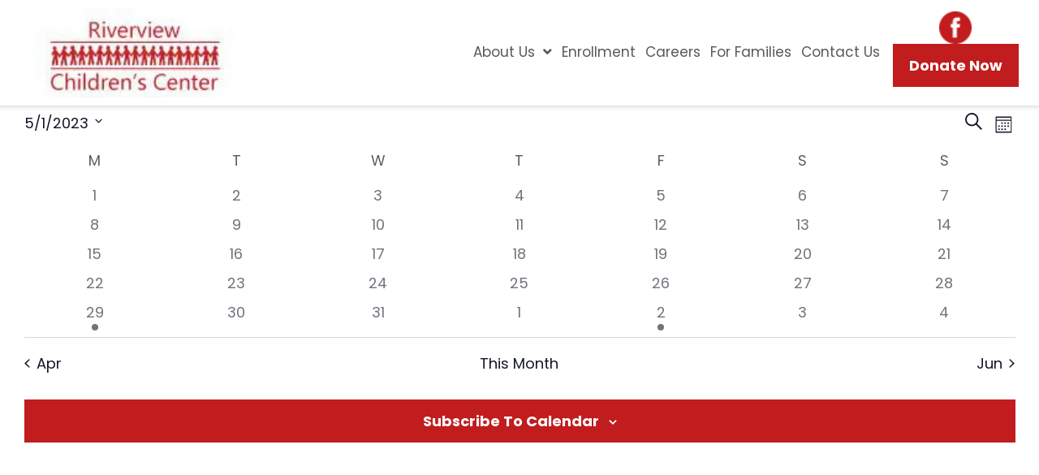

--- FILE ---
content_type: text/css; charset=utf-8
request_url: https://riverviewchildrenscenter.org/wp-content/uploads/bb-plugin/cache/c7f5d38aed818199c1ae1878de650365-layout-bundle.css?ver=2.9.3.2-1.5.1.1
body_size: 31356
content:
.fl-builder-content *,.fl-builder-content *:before,.fl-builder-content *:after {-webkit-box-sizing: border-box;-moz-box-sizing: border-box;box-sizing: border-box;}.fl-row:before,.fl-row:after,.fl-row-content:before,.fl-row-content:after,.fl-col-group:before,.fl-col-group:after,.fl-col:before,.fl-col:after,.fl-module:not([data-accepts]):before,.fl-module:not([data-accepts]):after,.fl-module-content:before,.fl-module-content:after {display: table;content: " ";}.fl-row:after,.fl-row-content:after,.fl-col-group:after,.fl-col:after,.fl-module:not([data-accepts]):after,.fl-module-content:after {clear: both;}.fl-clear {clear: both;}.fl-row,.fl-row-content {margin-left: auto;margin-right: auto;min-width: 0;}.fl-row-content-wrap {position: relative;}.fl-builder-mobile .fl-row-bg-photo .fl-row-content-wrap {background-attachment: scroll;}.fl-row-bg-video,.fl-row-bg-video .fl-row-content,.fl-row-bg-embed,.fl-row-bg-embed .fl-row-content {position: relative;}.fl-row-bg-video .fl-bg-video,.fl-row-bg-embed .fl-bg-embed-code {bottom: 0;left: 0;overflow: hidden;position: absolute;right: 0;top: 0;}.fl-row-bg-video .fl-bg-video video,.fl-row-bg-embed .fl-bg-embed-code video {bottom: 0;left: 0px;max-width: none;position: absolute;right: 0;top: 0px;}.fl-row-bg-video .fl-bg-video video {min-width: 100%;min-height: 100%;width: auto;height: auto;}.fl-row-bg-video .fl-bg-video iframe,.fl-row-bg-embed .fl-bg-embed-code iframe {pointer-events: none;width: 100vw;height: 56.25vw; max-width: none;min-height: 100vh;min-width: 177.77vh; position: absolute;top: 50%;left: 50%;-ms-transform: translate(-50%, -50%); -webkit-transform: translate(-50%, -50%); transform: translate(-50%, -50%);}.fl-bg-video-fallback {background-position: 50% 50%;background-repeat: no-repeat;background-size: cover;bottom: 0px;left: 0px;position: absolute;right: 0px;top: 0px;}.fl-row-bg-slideshow,.fl-row-bg-slideshow .fl-row-content {position: relative;}.fl-row .fl-bg-slideshow {bottom: 0;left: 0;overflow: hidden;position: absolute;right: 0;top: 0;z-index: 0;}.fl-builder-edit .fl-row .fl-bg-slideshow * {bottom: 0;height: auto !important;left: 0;position: absolute !important;right: 0;top: 0;}.fl-row-bg-overlay .fl-row-content-wrap:after {border-radius: inherit;content: '';display: block;position: absolute;top: 0;right: 0;bottom: 0;left: 0;z-index: 0;}.fl-row-bg-overlay .fl-row-content {position: relative;z-index: 1;}.fl-row-default-height .fl-row-content-wrap,.fl-row-custom-height .fl-row-content-wrap {display: -webkit-box;display: -webkit-flex;display: -ms-flexbox;display: flex;min-height: 100vh;}.fl-row-overlap-top .fl-row-content-wrap {display: -webkit-inline-box;display: -webkit-inline-flex;display: -moz-inline-box;display: -ms-inline-flexbox;display: inline-flex;width: 100%;}.fl-row-default-height .fl-row-content-wrap,.fl-row-custom-height .fl-row-content-wrap {min-height: 0;}.fl-row-default-height .fl-row-content,.fl-row-full-height .fl-row-content,.fl-row-custom-height .fl-row-content {-webkit-box-flex: 1 1 auto; -moz-box-flex: 1 1 auto;-webkit-flex: 1 1 auto;-ms-flex: 1 1 auto;flex: 1 1 auto;}.fl-row-default-height .fl-row-full-width.fl-row-content,.fl-row-full-height .fl-row-full-width.fl-row-content,.fl-row-custom-height .fl-row-full-width.fl-row-content {max-width: 100%;width: 100%;}.fl-row-default-height.fl-row-align-center .fl-row-content-wrap,.fl-row-full-height.fl-row-align-center .fl-row-content-wrap,.fl-row-custom-height.fl-row-align-center .fl-row-content-wrap {-webkit-align-items: center;-webkit-box-align: center;-webkit-box-pack: center;-webkit-justify-content: center;-ms-flex-align: center;-ms-flex-pack: center;justify-content: center;align-items: center;}.fl-row-default-height.fl-row-align-bottom .fl-row-content-wrap,.fl-row-full-height.fl-row-align-bottom .fl-row-content-wrap,.fl-row-custom-height.fl-row-align-bottom .fl-row-content-wrap {-webkit-align-items: flex-end;-webkit-justify-content: flex-end;-webkit-box-align: end;-webkit-box-pack: end;-ms-flex-align: end;-ms-flex-pack: end;justify-content: flex-end;align-items: flex-end;}.fl-col-group-equal-height {display: flex;flex-wrap: wrap;width: 100%;}.fl-col-group-equal-height.fl-col-group-has-child-loading {flex-wrap: nowrap;}.fl-col-group-equal-height .fl-col,.fl-col-group-equal-height .fl-col-content {display: flex;flex: 1 1 auto;}.fl-col-group-equal-height .fl-col-content {flex-direction: column;flex-shrink: 1;min-width: 1px;max-width: 100%;width: 100%;}.fl-col-group-equal-height:before,.fl-col-group-equal-height .fl-col:before,.fl-col-group-equal-height .fl-col-content:before,.fl-col-group-equal-height:after,.fl-col-group-equal-height .fl-col:after,.fl-col-group-equal-height .fl-col-content:after{content: none;}.fl-col-group-nested.fl-col-group-equal-height.fl-col-group-align-top .fl-col-content,.fl-col-group-equal-height.fl-col-group-align-top .fl-col-content {justify-content: flex-start;}.fl-col-group-nested.fl-col-group-equal-height.fl-col-group-align-center .fl-col-content,.fl-col-group-equal-height.fl-col-group-align-center .fl-col-content {justify-content: center;}.fl-col-group-nested.fl-col-group-equal-height.fl-col-group-align-bottom .fl-col-content,.fl-col-group-equal-height.fl-col-group-align-bottom .fl-col-content {justify-content: flex-end;}.fl-col-group-equal-height.fl-col-group-align-center .fl-col-group {width: 100%;}.fl-col {float: left;min-height: 1px;}.fl-col-bg-overlay .fl-col-content {position: relative;}.fl-col-bg-overlay .fl-col-content:after {border-radius: inherit;content: '';display: block;position: absolute;top: 0;right: 0;bottom: 0;left: 0;z-index: 0;}.fl-col-bg-overlay .fl-module {position: relative;z-index: 2;}.single:not(.woocommerce).single-fl-builder-template .fl-content {width: 100%;}.fl-builder-layer {position: absolute;top:0;left:0;right: 0;bottom: 0;z-index: 0;pointer-events: none;overflow: hidden;}.fl-builder-shape-layer {z-index: 0;}.fl-builder-shape-layer.fl-builder-bottom-edge-layer {z-index: 1;}.fl-row-bg-overlay .fl-builder-shape-layer {z-index: 1;}.fl-row-bg-overlay .fl-builder-shape-layer.fl-builder-bottom-edge-layer {z-index: 2;}.fl-row-has-layers .fl-row-content {z-index: 1;}.fl-row-bg-overlay .fl-row-content {z-index: 2;}.fl-builder-layer > * {display: block;position: absolute;top:0;left:0;width: 100%;}.fl-builder-layer + .fl-row-content {position: relative;}.fl-builder-layer .fl-shape {fill: #aaa;stroke: none;stroke-width: 0;width:100%;}@supports (-webkit-touch-callout: inherit) {.fl-row.fl-row-bg-parallax .fl-row-content-wrap,.fl-row.fl-row-bg-fixed .fl-row-content-wrap {background-position: center !important;background-attachment: scroll !important;}}@supports (-webkit-touch-callout: none) {.fl-row.fl-row-bg-fixed .fl-row-content-wrap {background-position: center !important;background-attachment: scroll !important;}}.fl-clearfix:before,.fl-clearfix:after {display: table;content: " ";}.fl-clearfix:after {clear: both;}.sr-only {position: absolute;width: 1px;height: 1px;padding: 0;overflow: hidden;clip: rect(0,0,0,0);white-space: nowrap;border: 0;}.fl-builder-content a.fl-button,.fl-builder-content a.fl-button:visited {border-radius: 4px;-moz-border-radius: 4px;-webkit-border-radius: 4px;display: inline-block;font-size: 16px;font-weight: normal;line-height: 18px;padding: 12px 24px;text-decoration: none;text-shadow: none;}.fl-builder-content .fl-button:hover {text-decoration: none;}.fl-builder-content .fl-button:active {position: relative;top: 1px;}.fl-builder-content .fl-button-width-full .fl-button {display: block;text-align: center;}.fl-builder-content .fl-button-width-custom .fl-button {display: inline-block;text-align: center;max-width: 100%;}.fl-builder-content .fl-button-left {text-align: left;}.fl-builder-content .fl-button-center {text-align: center;}.fl-builder-content .fl-button-right {text-align: right;}.fl-builder-content .fl-button i {font-size: 1.3em;height: auto;margin-right:8px;vertical-align: middle;width: auto;}.fl-builder-content .fl-button i.fl-button-icon-after {margin-left: 8px;margin-right: 0;}.fl-builder-content .fl-button-has-icon .fl-button-text {vertical-align: middle;}.fl-icon-wrap {display: inline-block;}.fl-icon {display: table-cell;vertical-align: middle;}.fl-icon a {text-decoration: none;}.fl-icon i {float: right;height: auto;width: auto;}.fl-icon i:before {border: none !important;height: auto;width: auto;}.fl-icon-text {display: table-cell;text-align: left;padding-left: 15px;vertical-align: middle;}.fl-icon-text-empty {display: none;}.fl-icon-text *:last-child {margin: 0 !important;padding: 0 !important;}.fl-icon-text a {text-decoration: none;}.fl-icon-text span {display: block;}.fl-icon-text span.mce-edit-focus {min-width: 1px;}.fl-module img {max-width: 100%;}.fl-photo {line-height: 0;position: relative;}.fl-photo-align-left {text-align: left;}.fl-photo-align-center {text-align: center;}.fl-photo-align-right {text-align: right;}.fl-photo-content {display: inline-block;line-height: 0;position: relative;max-width: 100%;}.fl-photo-img-svg {width: 100%;}.fl-photo-content img {display: inline;height: auto;max-width: 100%;}.fl-photo-crop-circle img {-webkit-border-radius: 100%;-moz-border-radius: 100%;border-radius: 100%;}.fl-photo-caption {font-size: 13px;line-height: 18px;overflow: hidden;text-overflow: ellipsis;}.fl-photo-caption-below {padding-bottom: 20px;padding-top: 10px;}.fl-photo-caption-hover {background: rgba(0,0,0,0.7);bottom: 0;color: #fff;left: 0;opacity: 0;filter: alpha(opacity = 0);padding: 10px 15px;position: absolute;right: 0;-webkit-transition:opacity 0.3s ease-in;-moz-transition:opacity 0.3s ease-in;transition:opacity 0.3s ease-in;}.fl-photo-content:hover .fl-photo-caption-hover {opacity: 100;filter: alpha(opacity = 100);}.fl-builder-pagination,.fl-builder-pagination-load-more {padding: 40px 0;}.fl-builder-pagination ul.page-numbers {list-style: none;margin: 0;padding: 0;text-align: center;}.fl-builder-pagination li {display: inline-block;list-style: none;margin: 0;padding: 0;}.fl-builder-pagination li a.page-numbers,.fl-builder-pagination li span.page-numbers {border: 1px solid #e6e6e6;display: inline-block;padding: 5px 10px;margin: 0 0 5px;}.fl-builder-pagination li a.page-numbers:hover,.fl-builder-pagination li span.current {background: #f5f5f5;text-decoration: none;}.fl-slideshow,.fl-slideshow * {-webkit-box-sizing: content-box;-moz-box-sizing: content-box;box-sizing: content-box;}.fl-slideshow .fl-slideshow-image img {max-width: none !important;}.fl-slideshow-social {line-height: 0 !important;}.fl-slideshow-social * {margin: 0 !important;}.fl-builder-content .bx-wrapper .bx-viewport {background: transparent;border: none;box-shadow: none;-moz-box-shadow: none;-webkit-box-shadow: none;left: 0;}.mfp-wrap button.mfp-arrow,.mfp-wrap button.mfp-arrow:active,.mfp-wrap button.mfp-arrow:hover,.mfp-wrap button.mfp-arrow:focus {background: transparent !important;border: none !important;outline: none;position: absolute;top: 50%;box-shadow: none !important;-moz-box-shadow: none !important;-webkit-box-shadow: none !important;}.mfp-wrap .mfp-close,.mfp-wrap .mfp-close:active,.mfp-wrap .mfp-close:hover,.mfp-wrap .mfp-close:focus {background: transparent !important;border: none !important;outline: none;position: absolute;top: 0;box-shadow: none !important;-moz-box-shadow: none !important;-webkit-box-shadow: none !important;}.admin-bar .mfp-wrap .mfp-close,.admin-bar .mfp-wrap .mfp-close:active,.admin-bar .mfp-wrap .mfp-close:hover,.admin-bar .mfp-wrap .mfp-close:focus {top: 32px!important;}img.mfp-img {padding: 0;}.mfp-counter {display: none;}.mfp-wrap .mfp-preloader.fa {font-size: 30px;}.fl-form-field {margin-bottom: 15px;}.fl-form-field input.fl-form-error {border-color: #DD6420;}.fl-form-error-message {clear: both;color: #DD6420;display: none;padding-top: 8px;font-size: 12px;font-weight: lighter;}.fl-form-button-disabled {opacity: 0.5;}.fl-animation {opacity: 0;}body.fl-no-js .fl-animation {opacity: 1;}.fl-builder-preview .fl-animation,.fl-builder-edit .fl-animation,.fl-animated {opacity: 1;}.fl-animated {animation-fill-mode: both;-webkit-animation-fill-mode: both;}.fl-button.fl-button-icon-animation i {width: 0 !important;opacity: 0;-ms-filter: "alpha(opacity=0)";transition: all 0.2s ease-out;-webkit-transition: all 0.2s ease-out;}.fl-button.fl-button-icon-animation:hover i {opacity: 1! important;-ms-filter: "alpha(opacity=100)";}.fl-button.fl-button-icon-animation i.fl-button-icon-after {margin-left: 0px !important;}.fl-button.fl-button-icon-animation:hover i.fl-button-icon-after {margin-left: 10px !important;}.fl-button.fl-button-icon-animation i.fl-button-icon-before {margin-right: 0 !important;}.fl-button.fl-button-icon-animation:hover i.fl-button-icon-before {margin-right: 20px !important;margin-left: -10px;}@media (max-width: 1200px) {}@media (max-width: 992px) { .fl-col-group.fl-col-group-medium-reversed {display: -webkit-flex;display: flex;-webkit-flex-wrap: wrap-reverse;flex-wrap: wrap-reverse;flex-direction: row-reverse;} }@media (max-width: 768px) { .fl-row-content-wrap {background-attachment: scroll !important;}.fl-row-bg-parallax .fl-row-content-wrap {background-attachment: scroll !important;background-position: center center !important;}.fl-col-group.fl-col-group-equal-height {display: block;}.fl-col-group.fl-col-group-equal-height.fl-col-group-custom-width {display: -webkit-box;display: -webkit-flex;display: flex;}.fl-col-group.fl-col-group-responsive-reversed {display: -webkit-flex;display: flex;-webkit-flex-wrap: wrap-reverse;flex-wrap: wrap-reverse;flex-direction: row-reverse;}.fl-col-group.fl-col-group-responsive-reversed .fl-col:not(.fl-col-small-custom-width) {flex-basis: 100%;width: 100% !important;}.fl-col-group.fl-col-group-medium-reversed:not(.fl-col-group-responsive-reversed) {display: unset;display: unset;-webkit-flex-wrap: unset;flex-wrap: unset;flex-direction: unset;}.fl-col {clear: both;float: none;margin-left: auto;margin-right: auto;width: auto !important;}.fl-col-small:not(.fl-col-small-full-width) {max-width: 400px;}.fl-block-col-resize {display:none;}.fl-row[data-node] .fl-row-content-wrap {margin: 0;padding-left: 0;padding-right: 0;}.fl-row[data-node] .fl-bg-video,.fl-row[data-node] .fl-bg-slideshow {left: 0;right: 0;}.fl-col[data-node] .fl-col-content {margin: 0;padding-left: 0;padding-right: 0;} }@media (min-width: 1201px) {html .fl-visible-large:not(.fl-visible-desktop),html .fl-visible-medium:not(.fl-visible-desktop),html .fl-visible-mobile:not(.fl-visible-desktop) {display: none;}}@media (min-width: 993px) and (max-width: 1200px) {html .fl-visible-desktop:not(.fl-visible-large),html .fl-visible-medium:not(.fl-visible-large),html .fl-visible-mobile:not(.fl-visible-large) {display: none;}}@media (min-width: 769px) and (max-width: 992px) {html .fl-visible-desktop:not(.fl-visible-medium),html .fl-visible-large:not(.fl-visible-medium),html .fl-visible-mobile:not(.fl-visible-medium) {display: none;}}@media (max-width: 768px) {html .fl-visible-desktop:not(.fl-visible-mobile),html .fl-visible-large:not(.fl-visible-mobile),html .fl-visible-medium:not(.fl-visible-mobile) {display: none;}}.fl-col-content {display: flex;flex-direction: column;margin-top: 0px;margin-right: 0px;margin-bottom: 0px;margin-left: 0px;padding-top: 0px;padding-right: 0px;padding-bottom: 0px;padding-left: 0px;}.fl-row-fixed-width {max-width: 1200px;}.fl-row-content-wrap {margin-top: 0px;margin-right: 0px;margin-bottom: 0px;margin-left: 0px;padding-top: 20px;padding-right: 20px;padding-bottom: 20px;padding-left: 20px;}.fl-module-content, .fl-module:where(.fl-module:not(:has(> .fl-module-content))) {margin-top: 20px;margin-right: 20px;margin-bottom: 20px;margin-left: 20px;}.fl-node-x0mve1y3ob9w > .fl-row-content-wrap {background-color: #ffffff;border-style: solid;border-width: 0;background-clip: border-box;border-color: #e0e0e0;border-bottom-width: 1px;box-shadow: 0px 0px 3px 3px rgba(226,226,226,0.54);}.fl-node-x0mve1y3ob9w .fl-row-content {max-width: 1786px;} .fl-node-x0mve1y3ob9w > .fl-row-content-wrap {padding-top:10px;padding-bottom:10px;}@media ( max-width: 992px ) { .fl-node-x0mve1y3ob9w.fl-row > .fl-row-content-wrap {padding-top:0px;padding-right:0px;padding-bottom:0px;padding-left:0px;}}@media ( max-width: 768px ) { .fl-node-x0mve1y3ob9w.fl-row > .fl-row-content-wrap {padding-top:10px;padding-bottom:10px;}}.fl-node-tin0bvjmf2yq > .fl-row-content-wrap {background-color: #ffffff;border-style: solid;border-width: 0;background-clip: border-box;border-color: #e0e0e0;border-bottom-width: 1px;box-shadow: 0px 0px 3px 3px rgba(226,226,226,0.54);}.fl-node-tin0bvjmf2yq .fl-row-content {max-width: 1786px;} .fl-node-tin0bvjmf2yq > .fl-row-content-wrap {padding-top:10px;padding-bottom:10px;}@media ( max-width: 992px ) { .fl-node-tin0bvjmf2yq.fl-row > .fl-row-content-wrap {padding-top:0px;padding-right:0px;padding-bottom:0px;padding-left:0px;}}@media ( max-width: 768px ) { .fl-node-tin0bvjmf2yq.fl-row > .fl-row-content-wrap {padding-top:10px;padding-bottom:10px;}}.fl-node-4185trcgkfxe {color: #000000;}.fl-builder-content .fl-node-4185trcgkfxe *:not(span):not(input):not(textarea):not(select):not(a):not(h1):not(h2):not(h3):not(h4):not(h5):not(h6):not(.fl-menu-mobile-toggle) {color: #000000;}.fl-builder-content .fl-node-4185trcgkfxe a {color: #000000;}.fl-builder-content .fl-node-4185trcgkfxe a:hover {color: #000000;}.fl-builder-content .fl-node-4185trcgkfxe h1,.fl-builder-content .fl-node-4185trcgkfxe h2,.fl-builder-content .fl-node-4185trcgkfxe h3,.fl-builder-content .fl-node-4185trcgkfxe h4,.fl-builder-content .fl-node-4185trcgkfxe h5,.fl-builder-content .fl-node-4185trcgkfxe h6,.fl-builder-content .fl-node-4185trcgkfxe h1 a,.fl-builder-content .fl-node-4185trcgkfxe h2 a,.fl-builder-content .fl-node-4185trcgkfxe h3 a,.fl-builder-content .fl-node-4185trcgkfxe h4 a,.fl-builder-content .fl-node-4185trcgkfxe h5 a,.fl-builder-content .fl-node-4185trcgkfxe h6 a {color: #000000;}.fl-node-4185trcgkfxe {width: 22%;}@media(max-width: 768px) {.fl-builder-content .fl-node-4185trcgkfxe {width: 80% !important;max-width: none;clear: none;float: left;}}.fl-node-7chl0r184utv {color: #000000;}.fl-builder-content .fl-node-7chl0r184utv *:not(span):not(input):not(textarea):not(select):not(a):not(h1):not(h2):not(h3):not(h4):not(h5):not(h6):not(.fl-menu-mobile-toggle) {color: #000000;}.fl-builder-content .fl-node-7chl0r184utv a {color: #000000;}.fl-builder-content .fl-node-7chl0r184utv a:hover {color: #000000;}.fl-builder-content .fl-node-7chl0r184utv h1,.fl-builder-content .fl-node-7chl0r184utv h2,.fl-builder-content .fl-node-7chl0r184utv h3,.fl-builder-content .fl-node-7chl0r184utv h4,.fl-builder-content .fl-node-7chl0r184utv h5,.fl-builder-content .fl-node-7chl0r184utv h6,.fl-builder-content .fl-node-7chl0r184utv h1 a,.fl-builder-content .fl-node-7chl0r184utv h2 a,.fl-builder-content .fl-node-7chl0r184utv h3 a,.fl-builder-content .fl-node-7chl0r184utv h4 a,.fl-builder-content .fl-node-7chl0r184utv h5 a,.fl-builder-content .fl-node-7chl0r184utv h6 a {color: #000000;}.fl-node-7chl0r184utv {width: 29%;}@media(max-width: 768px) {.fl-builder-content .fl-node-7chl0r184utv {width: 80% !important;max-width: none;clear: none;float: left;}}.fl-node-0tregc5d34xz {width: 62%;}@media(max-width: 768px) {.fl-builder-content .fl-node-0tregc5d34xz {width: 20% !important;max-width: none;clear: none;float: left;}}.fl-node-w1co0hjpst7f {width: 53%;}@media(max-width: 768px) {.fl-builder-content .fl-node-w1co0hjpst7f {width: 20% !important;max-width: none;clear: none;float: left;}}.fl-node-5n2egacz17s0 {width: 15%;}@media(max-width: 768px) {.fl-builder-content .fl-node-5n2egacz17s0 {width: 100% !important;max-width: none;clear: none;float: left;}} .fl-node-5n2egacz17s0 > .fl-col-content {margin-top:0px;margin-right:0px;margin-bottom:0px;margin-left:0px;} .fl-node-5n2egacz17s0 > .fl-col-content {padding-top:0px;padding-right:0px;padding-bottom:0px;padding-left:0px;}.fl-node-wmdca0j497z5 {width: 16%;}@media(max-width: 768px) {.fl-builder-content .fl-node-wmdca0j497z5 {width: 50% !important;max-width: none;clear: none;float: left;}} .fl-node-wmdca0j497z5 > .fl-col-content {margin-top:0px;margin-right:0px;margin-bottom:0px;margin-left:0px;} .fl-node-wmdca0j497z5 > .fl-col-content {padding-top:0px;padding-right:0px;padding-bottom:0px;padding-left:0px;}.uabb-creative-menu ul,.uabb-creative-menu li {list-style: none !important;margin: 0;padding: 0;}.uabb-creative-menu .menu:before,.uabb-creative-menu .menu:after {content: '';display: table;clear: both;}.uabb-creative-menu .menu {position: relative;padding-left: 0;}.uabb-creative-menu li {position: relative;}.uabb-creative-menu a {display: block;line-height: 1;text-decoration: none;}.uabb-creative-menu .menu a {box-shadow: none;}.uabb-creative-menu a:hover {text-decoration: none;}.uabb-creative-menu .sub-menu {min-width: 220px;margin: 0;}.uabb-creative-menu-horizontal {font-size: 0;}.uabb-creative-menu-horizontal li,.uabb-creative-menu-horizontal > li {font-size: medium;}.uabb-creative-menu-horizontal > li > .uabb-has-submenu-container > a > span.menu-item-text {display: inline-block;}.fl-module[data-node] .uabb-creative-menu .uabb-creative-menu-expanded .sub-menu {background-color: transparent;-webkit-box-shadow: none;-ms-box-shadow: none;box-shadow: none;}.uabb-creative-menu .uabb-has-submenu:focus,.uabb-creative-menu .uabb-has-submenu .sub-menu:focus,.uabb-creative-menu .uabb-has-submenu-container:focus {outline: 0;}.uabb-creative-menu .uabb-has-submenu-container {position: relative;}.uabb-creative-menu .uabb-creative-menu-accordion .uabb-has-submenu > .sub-menu {display: none;}.uabb-creative-menu .uabb-menu-toggle {cursor: pointer;}.uabb-creative-menu .uabb-toggle-arrows .uabb-menu-toggle:before,.uabb-creative-menu .uabb-toggle-none .uabb-menu-toggle:before {border-color: #333;}.uabb-creative-menu .uabb-menu-expanded .uabb-menu-toggle {display: none;}ul.uabb-creative-menu-horizontal li.mega-menu {position: static;}ul.uabb-creative-menu-horizontal li.mega-menu > ul.sub-menu {top: inherit !important;left: 0 !important;right: 0 !important;width: 100%;}ul.uabb-creative-menu-horizontal li.mega-menu.uabb-has-submenu:hover > ul.sub-menu,ul.uabb-creative-menu-horizontal li.mega-menu.uabb-has-submenu.focus > ul.sub-menu {display: flex !important;}ul.uabb-creative-menu-horizontal li.mega-menu > ul.sub-menu li {border-color: transparent;}ul.uabb-creative-menu-horizontal li.mega-menu > ul.sub-menu > li {width: 100%;}ul.uabb-creative-menu-horizontal li.mega-menu > ul.sub-menu > li > .uabb-has-submenu-container a {font-weight: bold;}ul.uabb-creative-menu-horizontal li.mega-menu > ul.sub-menu > li > .uabb-has-submenu-container a:hover {background: transparent;}ul.uabb-creative-menu-horizontal li.mega-menu > ul.sub-menu .uabb-menu-toggle {display: none;}ul.uabb-creative-menu-horizontal li.mega-menu > ul.sub-menu ul.sub-menu {background: transparent;-webkit-box-shadow: none;-ms-box-shadow: none;box-shadow: none;display: block;min-width: 0;opacity: 1;padding: 0;position: static;visibility: visible;}.uabb-creative-menu-mobile-toggle {position: relative;padding: 8px;background-color: transparent;border: none;color: #333;border-radius: 0;cursor: pointer;display: inline-block;z-index: 5;}.uabb-creative-menu-mobile-toggle.text {width: auto;text-align: center;}.uabb-creative-menu-mobile-toggle.hamburger .uabb-creative-menu-mobile-toggle-label,.uabb-creative-menu-mobile-toggle.hamburger-label .uabb-creative-menu-mobile-toggle-label {display: inline-block;margin-left: 10px;vertical-align: middle;}.uabb-creative-menu-mobile-toggle.hamburger .uabb-svg-container,.uabb-creative-menu-mobile-toggle.hamburger-label .uabb-svg-container {display: inline-block;position: relative;width: 1.4em;height: 1.4em;vertical-align: middle;}.uabb-creative-menu-mobile-toggle.hamburger .hamburger-menu,.uabb-creative-menu-mobile-toggle.hamburger-label .hamburger-menu {position: absolute;top: 0;left: 0;right: 0;bottom: 0;}.uabb-creative-menu-mobile-toggle.hamburger .hamburger-menu rect,.uabb-creative-menu-mobile-toggle.hamburger-label .hamburger-menu rect {fill: currentColor;}.uabb-creative-menu.off-canvas .uabb-off-canvas-menu .uabb-menu-close-btn {width: 20px;height: 10px;position: absolute;right: 20px;top: 20px;cursor: pointer;display: block;z-index: 99;}.uabb-creative-menu-mobile-toggle:focus{outline: thin dotted;}.uabb-creative-menu .uabb-menu-overlay {position: fixed;width: 100%;height: 100%;top: 0;left: 0;background: rgba(0,0,0,0.8);z-index: 99999;overflow-y: auto;overflow-x: hidden;}.uabb-creative-menu .uabb-menu-overlay > ul.menu {text-align: center;position: relative;top: 50%;width: 40%;height: 60%;margin: 0 auto;-webkit-transform: translateY(-50%);transform: translateY(-50%);}.uabb-creative-menu .uabb-overlay-fade {opacity: 0;visibility: hidden;-webkit-transition: opacity 0.5s, visibility 0s 0.5s;transition: opacity 0.5s, visibility 0s 0.5s;}.uabb-creative-menu.menu-open .uabb-overlay-fade {opacity: 1;visibility: visible;-webkit-transition: opacity 0.5s;transition: opacity 0.5s;}.uabb-creative-menu .uabb-overlay-slide-down {visibility: hidden;-webkit-transform: translateY(-100%);transform: translateY(-100%);-webkit-transition: -webkit-transform 0.4s ease-in-out, visibility 0s 0.4s;transition: transform 0.4s ease-in-out, visibility 0s 0.4s;}.uabb-creative-menu.menu-open .uabb-overlay-slide-down {visibility: visible;-webkit-transform: translateY(0%);transform: translateY(0%);-webkit-transition: -webkit-transform 0.4s ease-in-out;transition: transform 0.4s ease-in-out;}.uabb-creative-menu .uabb-overlay-scale {visibility: hidden;opacity: 0;-webkit-transform: scale(0.9);transform: scale(0.9);-webkit-transition: -webkit-transform 0.2s, opacity 0.2s, visibility 0s 0.2s;transition: transform 0.2s, opacity 0.2s, visibility 0s 0.2s;}.uabb-creative-menu.menu-open .uabb-overlay-scale {visibility: visible;opacity: 1;-webkit-transform: scale(1);transform: scale(1);-webkit-transition: -webkit-transform 0.4s, opacity 0.4s;transition: transform 0.4s, opacity 0.4s;}.uabb-creative-menu .uabb-overlay-door {visibility: hidden;width: 0;left: 50%;-webkit-transform: translateX(-50%);transform: translateX(-50%);-webkit-transition: width 0.5s 0.3s, visibility 0s 0.8s;transition: width 0.5s 0.3s, visibility 0s 0.8s;}.uabb-creative-menu.menu-open .uabb-overlay-door {visibility: visible;width: 100%;-webkit-transition: width 0.5s;transition: width 0.5s;}.uabb-creative-menu .uabb-overlay-door > ul.menu {left: 0;right: 0;transform: translateY(-50%);}.uabb-creative-menu .uabb-overlay-door > ul,.uabb-creative-menu .uabb-overlay-door .uabb-menu-close-btn {opacity: 0;-webkit-transition: opacity 0.3s 0.5s;transition: opacity 0.3s 0.5s;}.uabb-creative-menu.menu-open .uabb-overlay-door > ul,.uabb-creative-menu.menu-open .uabb-overlay-door .uabb-menu-close-btn {opacity: 1;-webkit-transition-delay: 0.5s;transition-delay: 0.5s;}.uabb-creative-menu.menu-close .uabb-overlay-door > ul,.uabb-creative-menu.menu-close .uabb-overlay-door .uabb-menu-close-btn {-webkit-transition-delay: 0s;transition-delay: 0s;}.uabb-creative-menu .uabb-menu-overlay .uabb-toggle-arrows .uabb-has-submenu-container a > span {padding-right: 0 !important;}.uabb-creative-menu .uabb-menu-overlay .uabb-menu-close-btn {position: absolute;display: block;width: 55px;height: 45px;right: 40px;top: 40px;overflow: hidden;border: none;outline: none;z-index: 100;font-size: 30px;cursor: pointer;background-color: transparent;-webkit-touch-callout: none;-webkit-user-select: none;-khtml-user-select: none;-moz-user-select: none;-ms-user-select: none;user-select: none;-webkit-transition: background-color 0.3s;transition: background-color 0.3s;}.uabb-creative-menu .uabb-menu-overlay .uabb-menu-close-btn:before,.uabb-creative-menu .uabb-menu-overlay .uabb-menu-close-btn:after {content: '';position: absolute;left: 50%;width: 2px;height: 40px;background-color: #ffffff;-webkit-transition: -webkit-transform 0.3s;transition: transform 0.3s;-webkit-transform: translateY(0) rotate(45deg);transform: translateY(0) rotate(45deg);}.uabb-creative-menu .uabb-menu-overlay .uabb-menu-close-btn:after {-webkit-transform: translateY(0) rotate(-45deg);transform: translateY(0) rotate(-45deg);}.uabb-creative-menu .uabb-off-canvas-menu .menu {margin-top: 40px;}.uabb-creative-menu.off-canvas .uabb-clear {position: fixed;top: 0;left: 0;width: 100%;height: 100%;z-index: 99998;background: rgba(0,0,0,0.0);visibility: hidden;opacity: 0;-webkit-transition: all 0.5s ease-in-out;transition: all 0.5s ease-in-out;}.uabb-creative-menu .uabb-off-canvas-menu.uabb-menu-left {position: fixed;top: 0;left: 0;transform: translate3d(-320px, 0px, 0px);}.uabb-creative-menu .uabb-off-canvas-menu.uabb-menu-right {position: fixed;top: 0;right: 0;transform: translate3d(320px, 0px, 0px);}.uabb-creative-menu .uabb-off-canvas-menu {z-index: 99999;width: 300px;height: 100%;background: rgb(55, 58, 71);padding: 60px 20px;-webkit-transition: all 0.8s;transition: transform 0.8s ease;overflow-y: auto;overflow-x: hidden;-webkit-overflow-scrolling: touch;-ms-overflow-style: -ms-autohiding-scrollbar;perspective: 1000;backface-visibility: hidden;}.menu-open.uabb-creative-menu .uabb-off-canvas-menu.uabb-menu-left {transform: translate3d(0px, 0px, 0px);transition: transform 0.8s ease;}.menu-open.uabb-creative-menu .uabb-off-canvas-menu.uabb-menu-right {transform: translate3d(0px, 0px, 0px);transition: transform 0.8s ease;}.uabb-creative-menu.off-canvas.menu-open .uabb-clear {visibility: visible;opacity: 1;}@media ( max-width: 992px ) {.uabb-creative-menu .uabb-menu-overlay .uabb-menu-close-btn {right: 20px;top: 20px;}}.theme-twentytwentyone .uabb-creative-menu button.sub-menu-toggle {display: none;}.fl-node-snehqfydzl8a .uabb-creative-menu.off-canvas .menu > li > a,.fl-node-snehqfydzl8a .uabb-creative-menu.off-canvas .menu > li > .uabb-has-submenu-container > a {padding-top:0px;padding-bottom:2px;padding-left:0px;padding-right:0px;}.fl-node-snehqfydzl8a .uabb-creative-menu .menu {text-align: right;}.uabb-creative-menu-expanded ul.sub-menu li a,.uabb-creative-menu-accordion ul.sub-menu li a,.uabb-creative-menu-accordion ul.sub-menu li .uabb-has-submenu-container a,.uabb-creative-menu-expanded ul.sub-menu li .uabb-has-submenu-container a {text-indent: 20px;direction: rtl;}.uabb-creative-menu-expanded ul.sub-menu li li a,.uabb-creative-menu-accordion ul.sub-menu li li a,.uabb-creative-menu-accordion ul.sub-menu li li .uabb-has-submenu-container a,.uabb-creative-menu-expanded ul.sub-menu li li .uabb-has-submenu-container a {text-indent: 30px;direction: rtl;}.uabb-creative-menu-expanded ul.sub-menu li li li a,.uabb-creative-menu-accordion ul.sub-menu li li li a,.uabb-creative-menu-accordion ul.sub-menu li li li .uabb-has-submenu-container a,.uabb-creative-menu-expanded ul.sub-menu li li li .uabb-has-submenu-container a {text-indent: 40px;direction: rtl;}.uabb-creative-menu-expanded ul.sub-menu li li li li a,.uabb-creative-menu-accordion ul.sub-menu li li li li a,.uabb-creative-menu-accordion ul.sub-menu li li li li .uabb-has-submenu-container a,.uabb-creative-menu-expanded ul.sub-menu li li li li .uabb-has-submenu-container a {text-indent: 50px;direction: rtl;}.fl-node-snehqfydzl8a .uabb-creative-menu .menu.uabb-creative-menu-horizontal > li > a span.uabb-menu-toggle,.fl-node-snehqfydzl8a .uabb-creative-menu .menu.uabb-creative-menu-horizontal > li > .uabb-has-submenu-container a span.uabb-menu-toggle {padding-left: 10px;float: right;}.fl-node-snehqfydzl8a .uabb-creative-menu .menu.uabb-creative-menu-horizontal .uabb-menu-toggle {padding-left: 10px;float: right;}.fl-node-snehqfydzl8a .uabb-creative-menu .menu > li {margin-top: 5px;margin-bottom: 5px;margin-left:6px;margin-right:6px;}.fl-node-snehqfydzl8a .uabb-creative-menu-mobile-toggle.text:hover .uabb-creative-menu-mobile-toggle-label,.fl-node-snehqfydzl8a .uabb-creative-menu-mobile-toggle.hamburger-label:hover .uabb-svg-container .uabb-creative-menu-mobile-toggle-label,.fl-node-snehqfydzl8a .uabb-creative-menu-mobile-toggle.hamburger:hover .uabb-svg-container {}.fl-node-snehqfydzl8a .uabb-creative-menu-mobile-toggle.text,.fl-node-snehqfydzl8a .uabb-creative-menu-mobile-toggle.hamburger-label,.fl-node-snehqfydzl8a .uabb-creative-menu-mobile-toggle.hamburger {}.fl-node-snehqfydzl8a .uabb-creative-menu-mobile-toggle.text:hover,.fl-node-snehqfydzl8a .uabb-creative-menu-mobile-toggle.hamburger-label:hover,.fl-node-snehqfydzl8a .uabb-creative-menu-mobile-toggle.hamburger:hover {}.fl-node-snehqfydzl8a .uabb-creative-menu .uabb-menu-toggle:before {content: '\f107';font-family: 'Font Awesome 5 Free';z-index: 1;font-size: inherit;line-height: 0;font-weight: 900;}.fl-node-snehqfydzl8a .menu .uabb-has-submenu .sub-menu {display: none;}.fl-node-snehqfydzl8a .uabb-creative-menu li:first-child {border-top: none;}@media only screen and ( max-width: 768px ) {.fl-node-snehqfydzl8a .uabb-creative-menu .menu {margin-top: 20px;}.fl-node-snehqfydzl8a .uabb-creative-menu .uabb-off-canvas-menu .uabb-menu-close-btn,.fl-node-snehqfydzl8a .uabb-creative-menu .uabb-menu-overlay .uabb-menu-close-btn {display: block;}.fl-node-snehqfydzl8a .uabb-creative-menu .menu {text-align: left;}.fl-node-snehqfydzl8a .uabb-creative-menu .menu > li {margin-left: 0 !important;margin-right: 0 !important;}.fl-node-snehqfydzl8a .uabb-creative-menu .menu > li > a span.uabb-menu-toggle,.fl-node-snehqfydzl8a .uabb-creative-menu .menu > li > .uabb-has-submenu-container a span.menu-item-text > span.uabb-menu-toggle {padding-left: 10px;float: right;}.fl-node-snehqfydzl8a .uabb-creative-menu .menu .uabb-menu-toggle {padding-left: 10px;float: right;}}@media only screen and ( min-width: 769px ) {.fl-node-snehqfydzl8a .menu > li {display: inline-block;}.fl-node-snehqfydzl8a .menu li {border-left: none;border-top: none;}.fl-node-snehqfydzl8a .menu li li {border-top: none;border-left: none;}.fl-node-snehqfydzl8a .menu .uabb-has-submenu .sub-menu {position: absolute;top: 100%;left: 0;z-index: 16;visibility: hidden;opacity: 0;text-align:left;transition: all 300ms ease-in;}.fl-node-snehqfydzl8a .uabb-has-submenu .uabb-has-submenu .sub-menu {top:0;left: 100%;}.fl-node-snehqfydzl8a .uabb-creative-menu .uabb-has-submenu:hover > .sub-menu,.fl-node-snehqfydzl8a .uabb-creative-menu .uabb-has-submenu:focus > .sub-menu {visibility: visible;opacity: 1;display: block;}.fl-node-snehqfydzl8a .uabb-creative-menu .uabb-has-submenu:focus-within > .sub-menu {visibility: visible;opacity: 1;display: block;}.fl-node-snehqfydzl8a .menu .uabb-has-submenu.uabb-menu-submenu-right .sub-menu {top: 100%;left: inherit;right: 0;}.fl-node-snehqfydzl8a .menu .uabb-has-submenu .uabb-has-submenu.uabb-menu-submenu-right .sub-menu {top: 0;left: inherit;right: 100%;}.fl-node-snehqfydzl8a .uabb-creative-menu-mobile-toggle {display: none;}}.fl-node-snehqfydzl8a .uabb-creative-menu.uabb-menu-default .menu > li > a,.fl-node-snehqfydzl8a .uabb-creative-menu.uabb-menu-default .menu > li > .uabb-has-submenu-container > a {padding-top:0px;padding-bottom:2px;padding-left:0px;padding-right:0px;}.fl-node-snehqfydzl8a .uabb-creative-menu .menu > li > a,.fl-node-snehqfydzl8a .uabb-creative-menu .menu > li > .uabb-has-submenu-container > a {}.fl-node-snehqfydzl8a .uabb-creative-menu .menu > li > a,.fl-node-snehqfydzl8a .uabb-creative-menu .menu > li > .uabb-has-submenu-container > a {}.fl-node-snehqfydzl8a .fl-module-content .uabb-creative-menu .menu > li > a span.menu-item-text,.fl-node-snehqfydzl8a .fl-module-content .uabb-creative-menu .menu > li > .uabb-has-submenu-container > a span.menu-item-text {width: 100%;color:#585858;}.fl-node-snehqfydzl8a .uabb-creative-menu .uabb-toggle-arrows .uabb-menu-toggle:before,.fl-node-snehqfydzl8a .uabb-creative-menu .uabb-toggle-none .uabb-menu-toggle:before {color: #585858;}.fl-node-snehqfydzl8a .uabb-creative-menu .uabb-toggle-arrows li:hover .uabb-menu-toggle:before,.fl-node-snehqfydzl8a .uabb-creative-menu .uabb-toggle-arrows .uabb-creative-menu.current-menu-item .uabb-menu-toggle:before,.fl-node-snehqfydzl8a .uabb-creative-menu .uabb-toggle-arrows .uabb-creative-menu.current-menu-ancestor .uabb-menu-toggle:before,.fl-node-snehqfydzl8a .uabb-creative-menu .uabb-toggle-none li:hover .uabb-menu-toggle:before {color: #c11c1e;}.fl-node-snehqfydzl8a .uabb-creative-menu .menu > li > a:hover,.fl-node-snehqfydzl8a .uabb-creative-menu .menu > li > a:focus,.fl-node-snehqfydzl8a .uabb-creative-menu .menu > li:hover > .uabb-has-submenu-container > a,.fl-node-snehqfydzl8a .uabb-creative-menu .menu > li:focus > .uabb-has-submenu-container > a,.fl-node-snehqfydzl8a .uabb-creative-menu .menu > li.current-menu-item > a,.fl-node-snehqfydzl8a .uabb-creative-menu .menu > li.current-menu-item > a,.fl-node-snehqfydzl8a .uabb-creative-menu .menu > li.current-menu-ancestor > .uabb-has-submenu-container > a,.fl-node-snehqfydzl8a .uabb-creative-menu .menu > li.current-menu-item > .uabb-has-submenu-container > a {border-color: #c11c1e;}.fl-node-snehqfydzl8a .uabb-creative-menu .sub-menu > li.current-menu-item > a,.fl-node-snehqfydzl8a .uabb-creative-menu .sub-menu > li.current-menu-item > .uabb-has-submenu-container > a,.fl-node-snehqfydzl8a .uabb-creative-menu .sub-menu > li.current-menu-ancestor > a,.fl-node-snehqfydzl8a .uabb-creative-menu .sub-menu > li.current-menu-ancestor > .uabb-has-submenu-container > a {background-color: #f2f2f2;}.fl-node-snehqfydzl8a .uabb-creative-menu .menu > li > a:hover span.menu-item-text,.fl-node-snehqfydzl8a .uabb-creative-menu .menu > li > a:focus span.menu-item-text,.fl-node-snehqfydzl8a .uabb-creative-menu .menu > li:hover > .uabb-has-submenu-container > a span.menu-item-text,.fl-node-snehqfydzl8a .uabb-creative-menu .menu > li:focus > .uabb-has-submenu-container > a span.menu-item-text,.fl-node-snehqfydzl8a .uabb-creative-menu .menu > li.current-menu-item > a span.menu-item-text,.fl-node-snehqfydzl8a .uabb-creative-menu .menu > li.current-menu-item > .uabb-has-submenu-container > a span.menu-item-text,.fl-node-snehqfydzl8a .uabb-creative-menu .menu > li.focus > .uabb-has-submenu-container > a span.menu-item-text,.fl-node-snehqfydzl8a .uabb-creative-menu .menu > li.focus > a span.menu-item-text,.fl-node-snehqfydzl8a .uabb-creative-menu .menu > li.current-menu-ancestor > .uabb-has-submenu-container > a span.menu-item-text,.fl-node-snehqfydzl8a .uabb-creative-menu .menu > li.current-menu-ancestor > .uabb-has-submenu-container > a span.menu-item-text > i {color:#c11c1e;}.fl-node-snehqfydzl8a .uabb-creative-menu .sub-menu > li.current-menu-item > a span.menu-item-text,.fl-node-snehqfydzl8a .uabb-creative-menu .sub-menu > li.current-menu-item > .uabb-has-submenu-container > a span.menu-item-text,.fl-node-snehqfydzl8a .uabb-creative-menu .sub-menu > li.current-menu-item > a span.menu-item-text > i,.fl-node-snehqfydzl8a .uabb-creative-menu .sub-menu > li.current-menu-item > .uabb-has-submenu-container > a span.menu-item-text > i,.fl-node-snehqfydzl8a .uabb-creative-menu .sub-menu > li.current-menu-ancestor > a span.menu-item-text,.fl-node-snehqfydzl8a .uabb-creative-menu .sub-menu > li.current-menu-ancestor > .uabb-has-submenu-container > a span.menu-item-text,.fl-node-snehqfydzl8a .uabb-creative-menu .sub-menu > li.current-menu-ancestor > a span.menu-item-text > i,.fl-node-snehqfydzl8a .uabb-creative-menu .sub-menu > li.current-menu-ancestor > .uabb-has-submenu-container > a span.menu-item-text > i {color: #c11c1e;}.fl-node-snehqfydzl8a .uabb-creative-menu .uabb-toggle-arrows .uabb-has-submenu-container:hover > .uabb-menu-toggle:before,.fl-node-snehqfydzl8a .uabb-creative-menu .uabb-toggle-arrows .uabb-has-submenu-container.focus > .uabb-menu-toggle:before,.fl-node-snehqfydzl8a .uabb-creative-menu .uabb-toggle-arrows li.current-menu-item >.uabb-has-submenu-container > .uabb-menu-toggle:before,.fl-node-snehqfydzl8a .uabb-creative-menu .uabb-toggle-none .uabb-has-submenu-container:hover > .uabb-menu-toggle:before,.fl-node-snehqfydzl8a .uabb-creative-menu .uabb-toggle-none .uabb-has-submenu-container.focus > .uabb-menu-toggle:before,.fl-node-snehqfydzl8a .uabb-creative-menu .uabb-toggle-none li.current-menu-item >.uabb-has-submenu-container > .uabb-menu-toggle:before {color: #c11c1e;}.fl-node-snehqfydzl8a .uabb-creative-menu .sub-menu > li > a,.fl-node-snehqfydzl8a .uabb-creative-menu .sub-menu > li > .uabb-has-submenu-container > a {padding-top: 15px;padding-bottom: 15px;padding-left: 15px;padding-right: 15px;background-color: #f9f9f9;}.fl-node-snehqfydzl8a .uabb-creative-menu:not(.off-canvas):not(.full-screen):not(.menu-item) .uabb-creative-menu .sub-menu {min-width: 220px;}.fl-node-snehqfydzl8a .uabb-creative-menu .sub-menu > li.uabb-creative-menu > a > span,.fl-node-snehqfydzl8a .uabb-creative-menu .sub-menu > li > .uabb-has-submenu-container > a > span {color: #585858;}.fl-node-snehqfydzl8a .uabb-creative-menu .sub-menu > li {border-bottom-style: solid;border-bottom-width: 1px;border-bottom-color: #e3e2e3;}.fl-node-snehqfydzl8a .uabb-creative-menu .sub-menu > li:last-child {border-bottom: none;}.fl-node-snehqfydzl8a .uabb-creative-menu ul.sub-menu > li.uabb-creative-menu.uabb-has-submenu li:first-child,.fl-node-snehqfydzl8a .uabb-creative-menu ul.sub-menu > li.uabb-creative-menu.uabb-has-submenu li li:first-child {border-top: none;}.fl-node-snehqfydzl8a .uabb-creative-menu .sub-menu > li.uabb-active > .sub-menu > li:first-child,.fl-node-snehqfydzl8a .uabb-creative-menu .menu.uabb-creative-menu-expanded .sub-menu > li > .sub-menu > li:first-child {border-top-style: solid;border-top-width: 1px;border-top-color: #e3e2e3;}.fl-node-snehqfydzl8a .uabb-creative-menu .sub-menu {}.fl-node-snehqfydzl8a .uabb-creative-menu .sub-menu > li:last-child > a,.fl-node-snehqfydzl8a .uabb-creative-menu .sub-menu > li:last-child > .uabb-has-submenu-container > a {border: 0;}.fl-node-snehqfydzl8a .uabb-creative-menu ul.sub-menu > li.menu-item.uabb-creative-menu > a:hover span.menu-item-text,.fl-node-snehqfydzl8a .uabb-creative-menu ul.sub-menu > li.menu-item.uabb-creative-menu > a:focus span.menu-item-text,.fl-node-snehqfydzl8a .uabb-creative-menu ul.sub-menu > li.menu-item.uabb-creative-menu > .uabb-has-submenu-container > a:hover span.menu-item-text,.fl-node-snehqfydzl8a .uabb-creative-menu ul.sub-menu > li.menu-item.uabb-creative-menu > .uabb-has-submenu-container > a:focus span.menu-item-text {color: #c11c1e;}.fl-node-snehqfydzl8a .uabb-creative-menu .sub-menu > li > a:hover,.fl-node-snehqfydzl8a .uabb-creative-menu .sub-menu > li > a:focus,.fl-node-snehqfydzl8a .uabb-creative-menu .sub-menu > li > .uabb-has-submenu-container > a:hover,.fl-node-snehqfydzl8a .uabb-creative-menu .sub-menu > li > .uabb-has-submenu-container > a:focus {background-color: #f2f2f2;}.fl-node-snehqfydzl8a .uabb-creative-menu .uabb-toggle-arrows .sub-menu li .uabb-menu-toggle:before,.fl-node-snehqfydzl8a .uabb-creative-menu .uabb-toggle-none .sub-menu li .uabb-menu-toggle:before {color: #585858;}.fl-node-snehqfydzl8a .uabb-creative-menu .uabb-toggle-arrows .sub-menu li:hover .uabb-menu-toggle:before,.fl-node-snehqfydzl8a .uabb-creative-menu .uabb-toggle-none .sub-menu li:hover .uabb-menu-toggle:before {color: #c11c1e;}.fl-node-snehqfydzl8a .uabb-creative-menu-mobile-toggle {color: #000000;}.fl-node-snehqfydzl8a .uabb-creative-menu-mobile-toggle-container,.fl-node-snehqfydzl8a .uabb-creative-menu-mobile-toggle-container > .uabb-creative-menu-mobile-toggle.text {text-align: right;}.fl-node-snehqfydzl8a .uabb-creative-menu-mobile-toggle rect {fill:#585858;}@media only screen and ( max-width: 768px ) {.fl-node-snehqfydzl8a .uabb-creative-menu .uabb-menu-overlay .menu {margin-top: 40px;}.fl-node-snehqfydzl8a .uabb-creative-menu .menu {text-align: left;}.fl-node-snehqfydzl8a .uabb-creative-menu .menu > li > a span.uabb-menu-toggle,.fl-node-snehqfydzl8a .uabb-creative-menu .menu > li > .uabb-has-submenu-container a span.menu-item-text > span.uabb-menu-toggle {padding-left: 10px;float: right;}.fl-node-snehqfydzl8a .uabb-creative-menu .menu .uabb-menu-toggle {padding-left: 10px;float: right;}}@media only screen and (max-width: 992px) {.fl-node-snehqfydzl8a .uabb-creative-menu-mobile-toggle-container,.fl-node-snehqfydzl8a .uabb-creative-menu-mobile-toggle-container > .uabb-creative-menu-mobile-toggle.text {text-align: ;}.fl-node-snehqfydzl8a .uabb-creative-menu .menu > li {}.fl-node-snehqfydzl8a .uabb-creative-menu.off-canvas .menu > li > a,.fl-node-snehqfydzl8a .uabb-creative-menu.off-canvas .menu > li > .uabb-has-submenu-container > a {}.fl-node-snehqfydzl8a .uabb-creative-menu.uabb-menu-default .menu > li > a,.fl-node-snehqfydzl8a .uabb-creative-menu.uabb-menu-default .menu > li > .uabb-has-submenu-container > a {}.fl-node-snehqfydzl8a .uabb-creative-menu.full-screen .menu > li > a,.fl-node-snehqfydzl8a .uabb-creative-menu.full-screen .menu > li > .uabb-has-submenu-container > a {}.fl-node-snehqfydzl8a .uabb-creative-menu .sub-menu > li > a,.fl-node-snehqfydzl8a .uabb-creative-menu .sub-menu > li > .uabb-has-submenu-container > a {}.fl-builder .fl-node-snehqfydzl8a .uabb-creative-menu .uabb-off-canvas-menu {}.fl-node-snehqfydzl8a .uabb-creative-menu .menu > li > a span.uabb-menu-toggle,.fl-node-snehqfydzl8a .uabb-creative-menu .menu > li > .uabb-has-submenu-container a span.menu-item-text > span.uabb-menu-toggle {padding-left: 10px;float: right;}.fl-node-snehqfydzl8a .uabb-creative-menu .menu .uabb-menu-toggle {padding-left: 10px;float: right;}}@media only screen and (max-width: 768px) {.fl-node-snehqfydzl8a .uabb-creative-menu-mobile-toggle-container,.fl-node-snehqfydzl8a .uabb-creative-menu-mobile-toggle-container > .uabb-creative-menu-mobile-toggle.text {text-align: right;}.fl-node-snehqfydzl8a .uabb-creative-menu .menu > li {margin-top:15px;margin-bottom:15px;margin-left:0px;margin-right:0px;}.fl-node-snehqfydzl8a .uabb-creative-menu.off-canvas .menu > li > a,.fl-node-snehqfydzl8a .uabb-creative-menu.off-canvas .menu > li > .uabb-has-submenu-container > a {padding-top:0px;padding-bottom:0px;padding-left:0px;padding-right:0px;}.fl-node-snehqfydzl8a .uabb-creative-menu.uabb-menu-default .menu > li > a,.fl-node-snehqfydzl8a .uabb-creative-menu.uabb-menu-default .menu > li > .uabb-has-submenu-container > a {padding-top:0px;padding-bottom:0px;padding-left:0px;padding-right:0px;}.fl-node-snehqfydzl8a .uabb-creative-menu.full-screen .menu > li > a,.fl-node-snehqfydzl8a .uabb-creative-menu.full-screen .menu > li > .uabb-has-submenu-container > a {padding-top:0px;padding-bottom:0px;padding-left:0px;padding-right:0px;}.fl-node-snehqfydzl8a .uabb-creative-menu .sub-menu > li > a,.fl-node-snehqfydzl8a .uabb-creative-menu .sub-menu > li > .uabb-has-submenu-container > a {}.fl-builder .fl-node-snehqfydzl8a .uabb-creative-menu .uabb-off-canvas-menu {}.fl-node-snehqfydzl8a .uabb-creative-menu .menu {text-align: left;}.fl-node-snehqfydzl8a .uabb-creative-menu .menu > li > a span.uabb-menu-toggle,.fl-node-snehqfydzl8a .uabb-creative-menu .menu > li > .uabb-has-submenu-container a span.menu-item-text > span.uabb-menu-toggle {padding-left: 10px;float: right;}.fl-node-snehqfydzl8a .uabb-creative-menu .menu .uabb-menu-toggle {padding-left: 10px;float: right;}}@media only screen and (max-width: 992px) {}@media only screen and (max-width: 768px) {}@media only screen and ( max-width: 768px ) {}@media only screen and ( max-width: 768px ) {.fl-node-snehqfydzl8a .uabb-creative-menu.uabb-menu-default {display: none;}}.fl-node-snehqfydzl8a .uabb-creative-menu .uabb-off-canvas-menu {background-color: #f7f7f7;padding-top: 10px;padding-bottom: 10px;padding-left: 10px;padding-right: 10px;}.fl-node-snehqfydzl8a .uabb-creative-menu.off-canvas .uabb-off-canvas-menu {-webkit-box-shadow:0 0 15px 1px rgba(0,0,0,0.9);-moz-box-shadow:0 0 15px 1px rgba(0,0,0,0.9);box-shadow:0 0 15px 1px rgba(0,0,0,0.9);}.fl-node-snehqfydzl8a .uabb-creative-menu .uabb-off-canvas-menu .uabb-menu-close-btn {font-size:30px;background: none;color: #000000;}.fl-node-snehqfydzl8a .uabb-creative-menu .uabb-off-canvas-menu .uabb-menu-close-btn::selection {font-size:30px;background: none;color: #000000;}.fl-node-snehqfydzl8a .uabb-creative-menu.off-canvas .menu {margin-top: 60px;text-align: left;}.fl-node-snehqfydzl8a .uabb-creative-menu.off-canvas .menu > li,.fl-node-snehqfydzl8a .uabb-creative-menu.off-canvas .sub-menu > li {display: block;}.fl-node-snehqfydzl8a .uabb-creative-menu.off-canvas .sub-menu {width: 100%;}.fl-node-snehqfydzl8a .uabb-creative-menu.off-canvas .menu > li > a,.fl-node-snehqfydzl8a .uabb-creative-menu.off-canvas .menu > li > .uabb-has-submenu-container > a,.fl-node-snehqfydzl8a .uabb-creative-menu.off-canvas .sub-menu > li > a,.fl-node-snehqfydzl8a .uabb-creative-menu.off-canvas .sub-menu > li > .uabb-has-submenu-container > a,.fl-node-snehqfydzl8a .uabb-creative-menu.off-canvas .sub-menu > li > a:hover,.fl-node-snehqfydzl8a .uabb-creative-menu.off-canvas .sub-menu > li > a:focus,.fl-node-snehqfydzl8a .uabb-creative-menu.off-canvas .sub-menu > li > .uabb-has-submenu-container > a:hover,.fl-node-snehqfydzl8a .uabb-creative-menu.off-canvas .sub-menu > li > .uabb-has-submenu-container > a:focus {background-color: transparent;}.fl-node-snehqfydzl8a .uabb-creative-menu.off-canvas .menu li a span.menu-item-text,.fl-node-snehqfydzl8a .uabb-creative-menu.off-canvas .menu li .uabb-has-submenu-container a span.menu-tem-text,.fl-node-snehqfydzl8a .uabb-creative-menu.off-canvas .menu li a span.menu-item-text i,.fl-node-snehqfydzl8a .uabb-creative-menu.off-canvas .menu li .uabb-has-submenu-container a span.menu-tem-text i {width: 100%;color: #585858;}.fl-node-snehqfydzl8a .uabb-creative-menu.off-canvas .sub-menu li {border-bottom-width: 1px;border-bottom-style: solid;border-bottom-color: ;}.fl-node-snehqfydzl8a .uabb-creative-menu.off-canvas .sub-menu li:last-child {border-bottom: none;}.fl-node-snehqfydzl8a .uabb-creative-menu.off-canvas .menu >li:hover > a span.menu-item-text,.fl-node-snehqfydzl8a .uabb-creative-menu.off-canvas .menu >li:focus > a span.menu-item-text,.fl-node-snehqfydzl8a .uabb-creative-menu.off-canvas .sub-menu > li > a:hover span.menu-item-text,.fl-node-snehqfydzl8a .uabb-creative-menu.off-canvas .sub-menu > li > a:focus span.menu-item-text,.fl-node-snehqfydzl8a .uabb-creative-menu.off-canvas .menu li .uabb-has-submenu-container a:hover span.menu-item-text,.fl-node-snehqfydzl8a .uabb-creative-menu.off-canvas .menu li .uabb-has-submenu-container a:focus span.menu-item-text,.fl-node-snehqfydzl8a .uabb-creative-menu.off-canvas .menu >li:hover > a span.menu-item-text > i,.fl-node-snehqfydzl8a .uabb-creative-menu.off-canvas .menu >li:focus > a span.menu-item-text > i,.fl-node-snehqfydzl8a .uabb-creative-menu.off-canvas .sub-menu > li > a:hover span.menu-item-text > i,.fl-node-snehqfydzl8a .uabb-creative-menu.off-canvas .sub-menu > li > a:focus span.menu-item-text > i,.fl-node-snehqfydzl8a .uabb-creative-menu.off-canvas .menu li .uabb-has-submenu-container a:hover span.menu-item-text > i,.fl-node-snehqfydzl8a .uabb-creative-menu.off-canvas .menu li .uabb-has-submenu-container a:focus span.menu-item-text > i {color: #c11c1e;}.fl-node-snehqfydzl8a .uabb-creative-menu.off-canvas .menu > li > a:hover span.menu-item-text,.fl-node-snehqfydzl8a .uabb-creative-menu.off-canvas .menu > li > a:focus span.menu-item-text,.fl-node-snehqfydzl8a .uabb-creative-menu.off-canvas .menu > li > a:hover span.menu-item-text > i,.fl-node-snehqfydzl8a .uabb-creative-menu.off-canvas .menu > li > a:focus span.menu-item-text > i,.fl-node-snehqfydzl8a .uabb-creative-menu.off-canvas .menu > li:hover > .uabb-has-submenu-container > a span.menu-item-text,.fl-node-snehqfydzl8a .uabb-creative-menu.off-canvas .menu > li:focus > .uabb-has-submenu-container > a span.menu-item-text,.fl-node-snehqfydzl8a .uabb-creative-menu.off-canvas .menu > li:hover > .uabb-has-submenu-container > a span.menu-item-text > i,.fl-node-snehqfydzl8a .uabb-creative-menu.off-canvas .menu > li:focus > .uabb-has-submenu-container > a span.menu-item-text > i,.fl-node-snehqfydzl8a .uabb-creative-menu.off-canvas .menu > li.current-menu-item > a span.menu-item-text,.fl-node-snehqfydzl8a .uabb-creative-menu.off-canvas .menu > li.current-menu-item > .uabb-has-submenu-container > a span.menu-item-text,.fl-node-snehqfydzl8a .uabb-creative-menu.off-canvas .sub-menu > li.current-menu-item > a span.menu-item-text,.fl-node-snehqfydzl8a .uabb-creative-menu.off-canvas .sub-menu > li.current-menu-item > .uabb-has-submenu-container > a span.menu-item-text,.fl-node-snehqfydzl8a .uabb-creative-menu.off-canvas .menu > li.current-menu-item > a span.menu-item-text > i,.fl-node-snehqfydzl8a .uabb-creative-menu.off-canvas .menu > li.current-menu-item > .uabb-has-submenu-container > a span.menu-item-text > i,.fl-node-snehqfydzl8a .uabb-creative-menu.off-canvas .sub-menu > li.current-menu-item > a span.menu-item-text > i,.fl-node-snehqfydzl8a .uabb-creative-menu.off-canvas .sub-menu > li.current-menu-item > .uabb-has-submenu-container > a span.menu-item-text > i,.fl-node-snehqfydzl8a .uabb-creative-menu.off-canvas .menu > li.current-menu-ancestor > a span.menu-item-text,.fl-node-snehqfydzl8a .uabb-creative-menu.off-canvas .menu > li.current-menu-ancestor > .uabb-has-submenu-container > a span.menu-item-text,.fl-node-snehqfydzl8a .uabb-creative-menu.off-canvas .sub-menu > li.current-menu-ancestor > a span.menu-item-text,.fl-node-snehqfydzl8a .uabb-creative-menu.off-canvas .sub-menu > li.current-menu-ancestor > .uabb-has-submenu-container > a span.menu-item-text,.fl-node-snehqfydzl8a .uabb-creative-menu.off-canvas .menu > li.current-menu-ancestor > a span.menu-item-text > i,.fl-node-snehqfydzl8a .uabb-creative-menu.off-canvas .menu > li.current-menu-ancestor > .uabb-has-submenu-container > a span.menu-item-text > i,.fl-node-snehqfydzl8a .uabb-creative-menu.off-canvas .sub-menu > li.current-menu-ancestor > a span.menu-item-text > i,.fl-node-snehqfydzl8a .uabb-creative-menu.off-canvas .sub-menu > li.current-menu-ancestor > .uabb-has-submenu-container > a span.menu-item-text i {color: #c11c1e;}.fl-node-snehqfydzl8a .uabb-creative-menu .uabb-off-canvas-menu.uabb-menu-left,.fl-node-snehqfydzl8a .menu-open.uabb-creative-menu .uabb-off-canvas-menu.uabb-menu-left,.fl-node-snehqfydzl8a .uabb-creative-menu .uabb-off-canvas-menu.uabb-menu-right,.fl-node-snehqfydzl8a .menu-open.uabb-creative-menu .uabb-off-canvas-menu.uabb-menu-right {transition-duration: 0.5s;}.fl-node-snehqfydzl8a .uabb-creative-menu.off-canvas .uabb-toggle-arrows .uabb-menu-toggle:before,.fl-node-snehqfydzl8a .uabb-creative-menu.off-canvas .uabb-toggle-none .uabb-menu-toggle:before,.fl-node-snehqfydzl8a .uabb-creative-menu.off-canvas .uabb-toggle-arrows .sub-menu .uabb-menu-toggle:before,.fl-node-snehqfydzl8a .uabb-creative-menu.off-canvas .uabb-toggle-none .sub-menu .uabb-menu-toggle:before {color: #585858;}.fl-node-snehqfydzl8a .uabb-creative-menu.off-canvas .uabb-toggle-arrows li:hover .uabb-menu-toggle:before,.fl-node-snehqfydzl8a .uabb-creative-menu.off-canvas .uabb-toggle-arrows li:focus .uabb-menu-toggle:before,.fl-node-snehqfydzl8a .uabb-creative-menu.off-canvas .uabb-toggle-arrows li:hover .uabb-has-submenu-container .uabb-menu-toggle:before,.fl-node-snehqfydzl8a .uabb-creative-menu.off-canvas .uabb-toggle-arrows li:focus .uabb-has-submenu-container .uabb-menu-toggle:before,.fl-node-snehqfydzl8a .uabb-creative-menu.off-canvas .uabb-toggle-arrows .uabb-creative-menu.current-menu-item .uabb-menu-toggle:before,.fl-node-snehqfydzl8a .uabb-creative-menu.off-canvas .uabb-toggle-arrows .uabb-creative-menu.current-menu-ancestor .uabb-menu-toggle:before {color: #c11c1e;}.fl-node-snehqfydzl8a .uabb-creative-menu.off-canvas .uabb-toggle-plus li:hover .uabb-menu-toggle:before,.fl-node-snehqfydzl8a .uabb-creative-menu.off-canvas .uabb-toggle-plus li:focus .uabb-menu-toggle:before,.fl-node-snehqfydzl8a .uabb-creative-menu.off-canvas .uabb-toggle-plus li:hover .uabb-has-submenu-container .uabb-menu-toggle:before,.fl-node-snehqfydzl8a .uabb-creative-menu.off-canvas .uabb-toggle-plus li:focus .uabb-has-submenu-container .uabb-menu-toggle:before,.fl-node-snehqfydzl8a .uabb-creative-menu.off-canvas .uabb-toggle-plus .uabb-creative-menu.current-menu-item .uabb-menu-toggle:before,.fl-node-snehqfydzl8a .uabb-creative-menu.off-canvas .uabb-toggle-plus .uabb-creative-menu.current-menu-ancestor .uabb-menu-toggle:before {color: #c11c1e;}.fl-node-snehqfydzl8a .uabb-creative-menu.off-canvas .uabb-clear {background: rgba(0,0,0,0.49);}.fl-node-snehqfydzl8a .uabb-creative-menu .menu > li > a,.fl-node-snehqfydzl8a .uabb-creative-menu .menu > li > .uabb-has-submenu-container > a {font-family: Poppins, sans-serif;font-weight: 400;font-size: 17px;}.fl-node-snehqfydzl8a .uabb-creative-menu .menu > li > a, .fl-node-snehqfydzl8a .uabb-creative-menu .menu > li > .uabb-has-submenu-container > a {border-style: solid;border-width: 0;background-clip: border-box;border-color: rgba(0,0,0,0);border-bottom-width: 2px;}.fl-node-snehqfydzl8a .uabb-creative-menu .sub-menu > li > a,.fl-node-snehqfydzl8a .uabb-creative-menu .sub-menu > li > .uabb-has-submenu-container > a {font-family: Poppins, sans-serif;font-weight: 400;font-size: 17px;line-height: 1.2;}.fl-node-snehqfydzl8a .uabb-creative-menu .uabb-creative-menu-vertical .sub-menu, .fl-node-snehqfydzl8a .uabb-creative-menu .uabb-creative-menu-horizontal .sub-menu {border-style: solid;border-width: 0;background-clip: border-box;border-color: #d8d8d8;border-top-width: 2px;border-right-width: 2px;border-bottom-width: 2px;border-left-width: 2px;}.fl-node-snehqfydzl8a .uabb-creative-menu-mobile-toggle.hamburger {font-size: 15px;}.fl-node-snehqfydzl8a .uabb-creative-menu .uabb-creative-menu-expanded.menu > .uabb-has-submenu > .sub-menu, .fl-node-snehqfydzl8a .uabb-creative-menu .uabb-creative-menu-accordion.menu > .uabb-has-submenu > .sub-menu {border-style: solid;border-width: 0;background-clip: border-box;border-color: #d8d8d8;border-top-width: 2px;border-right-width: 2px;border-bottom-width: 2px;border-left-width: 2px;}.fl-node-snehqfydzl8a .uabb-creative-menu-mobile-toggle {font-family: Poppins, sans-serif;font-weight: 400;font-size: 17px;}@media(max-width: 768px) {.fl-node-snehqfydzl8a .uabb-creative-menu-mobile-toggle.hamburger {font-size: 15px;}} .fl-node-snehqfydzl8a > .fl-module-content {margin-top:5px;margin-right:5px;margin-bottom:5px;margin-left:0px;}@media ( max-width: 768px ) { .fl-node-snehqfydzl8a.fl-module > .fl-module-content {margin-right:20px;}}img.mfp-img {padding-bottom: 40px !important;}.fl-builder-edit .fl-fill-container img {transition: object-position .5s;}.fl-fill-container :is(.fl-module-content, .fl-photo, .fl-photo-content, img) {height: 100% !important;width: 100% !important;}@media (max-width: 768px) { .fl-photo-content,.fl-photo-img {max-width: 100%;} }.fl-node-wl2fpsyar843, .fl-node-wl2fpsyar843 .fl-photo {text-align: left;}.fl-node-wl2fpsyar843 .fl-photo-content, .fl-node-wl2fpsyar843 .fl-photo-img {width: 350px;}@media(max-width: 768px) {.fl-node-wl2fpsyar843, .fl-node-wl2fpsyar843 .fl-photo {text-align: left;}} .fl-node-wl2fpsyar843 > .fl-module-content {margin-top:0px;margin-right:0px;margin-bottom:0px;margin-left:0px;}.adv-icon-horizontal .adv-icon-link {display: inline-block;vertical-align: top;}.adv-icon-vertical .adv-icon-link {display: block;}.adv-icon-left {text-align: left;}.adv-icon-center {text-align: center;}.adv-icon-right {text-align: right;}.fl-node-3ykn1exrc0m8 .adv-icon-horizontal .adv-icon-link {margin-bottom: 20px;display: inline-block;}.fl-node-3ykn1exrc0m8 .adv-icon-left .adv-icon-link {margin-right: 20px;}.fl-node-3ykn1exrc0m8 .adv-icon-center .adv-icon-link {margin-left: 10px;margin-right: 10px;}.fl-node-3ykn1exrc0m8 .adv-icon-right .adv-icon-link {margin-left: 20px;}.fl-node-3ykn1exrc0m8 .adv-icon-1 .uabb-imgicon-wrap {text-align: center;}.fl-node-3ykn1exrc0m8 .adv-icon-1 .uabb-image .uabb-photo-img {width: 40px;}.fl-node-3ykn1exrc0m8 .adv-icon-1 .uabb-image .uabb-image-content{}@media ( max-width: 992px ) {.fl-node-3ykn1exrc0m8 .adv-icon-1 .uabb-imgicon-wrap {text-align: ;}}@media ( max-width: 768px ) {.fl-node-3ykn1exrc0m8 .adv-icon-1 .uabb-imgicon-wrap {text-align: ;}}.fl-node-3ykn1exrc0m8 .uabb-module-content.adv-icon-wrap .uabb-icon-wrap .uabb-icon i:before {font-size: 40px;}@media ( max-width: 768px ) {.fl-node-3ykn1exrc0m8 .adv-icon-1 .uabb-imgicon-wrap {text-align: center;}}@media ( max-width: 768px ) {.fl-node-3ykn1exrc0m8 .adv-icon-wrap {text-align: center;}}@media ( max-width: 992px ) {.fl-node-3ykn1exrc0m8 .adv-icon-horizontal .adv-icon-link {margin-bottom: px;display: inline-block;}.fl-node-3ykn1exrc0m8 .adv-icon-left .adv-icon-link {margin-right: px;}.fl-node-3ykn1exrc0m8 .adv-icon-center .adv-icon-link {margin-left: 0px;margin-right: 0px;}.fl-node-3ykn1exrc0m8 .adv-icon-right .adv-icon-link {margin-left: px;}}@media ( max-width: 768px ) {.fl-node-3ykn1exrc0m8 .adv-icon-horizontal .adv-icon-link {margin-bottom: px;display: inline-block;}.fl-node-3ykn1exrc0m8 .adv-icon-left .adv-icon-link {margin-right: px;}.fl-node-3ykn1exrc0m8 .adv-icon-center .adv-icon-link {margin-left: 0px;margin-right: 0px;}.fl-node-3ykn1exrc0m8 .adv-icon-right .adv-icon-link {margin-left: px;}} .fl-node-3ykn1exrc0m8 > .fl-module-content {margin-top:0px;margin-bottom:-20px;}@media ( max-width: 768px ) { .fl-node-3ykn1exrc0m8.fl-module > .fl-module-content {margin-top:0px;margin-right:0px;margin-bottom:0px;margin-left:0px;}}.fl-node-f43pminvzsb7, .fl-node-f43pminvzsb7 .fl-photo {text-align: left;}.fl-node-f43pminvzsb7 .fl-photo-content, .fl-node-f43pminvzsb7 .fl-photo-img {width: 350px;}@media(max-width: 768px) {.fl-node-f43pminvzsb7, .fl-node-f43pminvzsb7 .fl-photo {text-align: left;}} .fl-node-f43pminvzsb7 > .fl-module-content {margin-top:0px;margin-right:0px;margin-bottom:0px;margin-left:0px;}.fl-node-aup7q6jsenci .uabb-creative-menu.off-canvas .menu > li > a,.fl-node-aup7q6jsenci .uabb-creative-menu.off-canvas .menu > li > .uabb-has-submenu-container > a {padding-top:0px;padding-bottom:2px;padding-left:0px;padding-right:0px;}.fl-node-aup7q6jsenci .uabb-creative-menu .menu {text-align: right;}.uabb-creative-menu-expanded ul.sub-menu li a,.uabb-creative-menu-accordion ul.sub-menu li a,.uabb-creative-menu-accordion ul.sub-menu li .uabb-has-submenu-container a,.uabb-creative-menu-expanded ul.sub-menu li .uabb-has-submenu-container a {text-indent: 20px;direction: rtl;}.uabb-creative-menu-expanded ul.sub-menu li li a,.uabb-creative-menu-accordion ul.sub-menu li li a,.uabb-creative-menu-accordion ul.sub-menu li li .uabb-has-submenu-container a,.uabb-creative-menu-expanded ul.sub-menu li li .uabb-has-submenu-container a {text-indent: 30px;direction: rtl;}.uabb-creative-menu-expanded ul.sub-menu li li li a,.uabb-creative-menu-accordion ul.sub-menu li li li a,.uabb-creative-menu-accordion ul.sub-menu li li li .uabb-has-submenu-container a,.uabb-creative-menu-expanded ul.sub-menu li li li .uabb-has-submenu-container a {text-indent: 40px;direction: rtl;}.uabb-creative-menu-expanded ul.sub-menu li li li li a,.uabb-creative-menu-accordion ul.sub-menu li li li li a,.uabb-creative-menu-accordion ul.sub-menu li li li li .uabb-has-submenu-container a,.uabb-creative-menu-expanded ul.sub-menu li li li li .uabb-has-submenu-container a {text-indent: 50px;direction: rtl;}.fl-node-aup7q6jsenci .uabb-creative-menu .menu.uabb-creative-menu-horizontal > li > a span.uabb-menu-toggle,.fl-node-aup7q6jsenci .uabb-creative-menu .menu.uabb-creative-menu-horizontal > li > .uabb-has-submenu-container a span.uabb-menu-toggle {padding-left: 10px;float: right;}.fl-node-aup7q6jsenci .uabb-creative-menu .menu.uabb-creative-menu-horizontal .uabb-menu-toggle {padding-left: 10px;float: right;}.fl-node-aup7q6jsenci .uabb-creative-menu .menu > li {margin-top: 5px;margin-bottom: 5px;margin-left:6px;margin-right:6px;}.fl-node-aup7q6jsenci .uabb-creative-menu-mobile-toggle.text:hover .uabb-creative-menu-mobile-toggle-label,.fl-node-aup7q6jsenci .uabb-creative-menu-mobile-toggle.hamburger-label:hover .uabb-svg-container .uabb-creative-menu-mobile-toggle-label,.fl-node-aup7q6jsenci .uabb-creative-menu-mobile-toggle.hamburger:hover .uabb-svg-container {}.fl-node-aup7q6jsenci .uabb-creative-menu-mobile-toggle.text,.fl-node-aup7q6jsenci .uabb-creative-menu-mobile-toggle.hamburger-label,.fl-node-aup7q6jsenci .uabb-creative-menu-mobile-toggle.hamburger {}.fl-node-aup7q6jsenci .uabb-creative-menu-mobile-toggle.text:hover,.fl-node-aup7q6jsenci .uabb-creative-menu-mobile-toggle.hamburger-label:hover,.fl-node-aup7q6jsenci .uabb-creative-menu-mobile-toggle.hamburger:hover {}.fl-node-aup7q6jsenci .uabb-creative-menu .uabb-menu-toggle:before {content: '\f107';font-family: 'Font Awesome 5 Free';z-index: 1;font-size: inherit;line-height: 0;font-weight: 900;}.fl-node-aup7q6jsenci .menu .uabb-has-submenu .sub-menu {display: none;}.fl-node-aup7q6jsenci .uabb-creative-menu li:first-child {border-top: none;}@media only screen and ( max-width: 768px ) {.fl-node-aup7q6jsenci .uabb-creative-menu .menu {margin-top: 20px;}.fl-node-aup7q6jsenci .uabb-creative-menu .uabb-off-canvas-menu .uabb-menu-close-btn,.fl-node-aup7q6jsenci .uabb-creative-menu .uabb-menu-overlay .uabb-menu-close-btn {display: block;}.fl-node-aup7q6jsenci .uabb-creative-menu .menu {text-align: left;}.fl-node-aup7q6jsenci .uabb-creative-menu .menu > li {margin-left: 0 !important;margin-right: 0 !important;}.fl-node-aup7q6jsenci .uabb-creative-menu .menu > li > a span.uabb-menu-toggle,.fl-node-aup7q6jsenci .uabb-creative-menu .menu > li > .uabb-has-submenu-container a span.menu-item-text > span.uabb-menu-toggle {padding-left: 10px;float: right;}.fl-node-aup7q6jsenci .uabb-creative-menu .menu .uabb-menu-toggle {padding-left: 10px;float: right;}}@media only screen and ( min-width: 769px ) {.fl-node-aup7q6jsenci .menu > li {display: inline-block;}.fl-node-aup7q6jsenci .menu li {border-left: none;border-top: none;}.fl-node-aup7q6jsenci .menu li li {border-top: none;border-left: none;}.fl-node-aup7q6jsenci .menu .uabb-has-submenu .sub-menu {position: absolute;top: 100%;left: 0;z-index: 16;visibility: hidden;opacity: 0;text-align:left;transition: all 300ms ease-in;}.fl-node-aup7q6jsenci .uabb-has-submenu .uabb-has-submenu .sub-menu {top:0;left: 100%;}.fl-node-aup7q6jsenci .uabb-creative-menu .uabb-has-submenu:hover > .sub-menu,.fl-node-aup7q6jsenci .uabb-creative-menu .uabb-has-submenu:focus > .sub-menu {visibility: visible;opacity: 1;display: block;}.fl-node-aup7q6jsenci .uabb-creative-menu .uabb-has-submenu:focus-within > .sub-menu {visibility: visible;opacity: 1;display: block;}.fl-node-aup7q6jsenci .menu .uabb-has-submenu.uabb-menu-submenu-right .sub-menu {top: 100%;left: inherit;right: 0;}.fl-node-aup7q6jsenci .menu .uabb-has-submenu .uabb-has-submenu.uabb-menu-submenu-right .sub-menu {top: 0;left: inherit;right: 100%;}.fl-node-aup7q6jsenci .uabb-creative-menu-mobile-toggle {display: none;}}.fl-node-aup7q6jsenci .uabb-creative-menu.uabb-menu-default .menu > li > a,.fl-node-aup7q6jsenci .uabb-creative-menu.uabb-menu-default .menu > li > .uabb-has-submenu-container > a {padding-top:0px;padding-bottom:2px;padding-left:0px;padding-right:0px;}.fl-node-aup7q6jsenci .uabb-creative-menu .menu > li > a,.fl-node-aup7q6jsenci .uabb-creative-menu .menu > li > .uabb-has-submenu-container > a {}.fl-node-aup7q6jsenci .uabb-creative-menu .menu > li > a,.fl-node-aup7q6jsenci .uabb-creative-menu .menu > li > .uabb-has-submenu-container > a {}.fl-node-aup7q6jsenci .fl-module-content .uabb-creative-menu .menu > li > a span.menu-item-text,.fl-node-aup7q6jsenci .fl-module-content .uabb-creative-menu .menu > li > .uabb-has-submenu-container > a span.menu-item-text {width: 100%;color:#585858;}.fl-node-aup7q6jsenci .uabb-creative-menu .uabb-toggle-arrows .uabb-menu-toggle:before,.fl-node-aup7q6jsenci .uabb-creative-menu .uabb-toggle-none .uabb-menu-toggle:before {color: #585858;}.fl-node-aup7q6jsenci .uabb-creative-menu .uabb-toggle-arrows li:hover .uabb-menu-toggle:before,.fl-node-aup7q6jsenci .uabb-creative-menu .uabb-toggle-arrows .uabb-creative-menu.current-menu-item .uabb-menu-toggle:before,.fl-node-aup7q6jsenci .uabb-creative-menu .uabb-toggle-arrows .uabb-creative-menu.current-menu-ancestor .uabb-menu-toggle:before,.fl-node-aup7q6jsenci .uabb-creative-menu .uabb-toggle-none li:hover .uabb-menu-toggle:before {color: #c11c1e;}.fl-node-aup7q6jsenci .uabb-creative-menu .menu > li > a:hover,.fl-node-aup7q6jsenci .uabb-creative-menu .menu > li > a:focus,.fl-node-aup7q6jsenci .uabb-creative-menu .menu > li:hover > .uabb-has-submenu-container > a,.fl-node-aup7q6jsenci .uabb-creative-menu .menu > li:focus > .uabb-has-submenu-container > a,.fl-node-aup7q6jsenci .uabb-creative-menu .menu > li.current-menu-item > a,.fl-node-aup7q6jsenci .uabb-creative-menu .menu > li.current-menu-item > a,.fl-node-aup7q6jsenci .uabb-creative-menu .menu > li.current-menu-ancestor > .uabb-has-submenu-container > a,.fl-node-aup7q6jsenci .uabb-creative-menu .menu > li.current-menu-item > .uabb-has-submenu-container > a {border-color: #c11c1e;}.fl-node-aup7q6jsenci .uabb-creative-menu .sub-menu > li.current-menu-item > a,.fl-node-aup7q6jsenci .uabb-creative-menu .sub-menu > li.current-menu-item > .uabb-has-submenu-container > a,.fl-node-aup7q6jsenci .uabb-creative-menu .sub-menu > li.current-menu-ancestor > a,.fl-node-aup7q6jsenci .uabb-creative-menu .sub-menu > li.current-menu-ancestor > .uabb-has-submenu-container > a {background-color: #f2f2f2;}.fl-node-aup7q6jsenci .uabb-creative-menu .menu > li > a:hover span.menu-item-text,.fl-node-aup7q6jsenci .uabb-creative-menu .menu > li > a:focus span.menu-item-text,.fl-node-aup7q6jsenci .uabb-creative-menu .menu > li:hover > .uabb-has-submenu-container > a span.menu-item-text,.fl-node-aup7q6jsenci .uabb-creative-menu .menu > li:focus > .uabb-has-submenu-container > a span.menu-item-text,.fl-node-aup7q6jsenci .uabb-creative-menu .menu > li.current-menu-item > a span.menu-item-text,.fl-node-aup7q6jsenci .uabb-creative-menu .menu > li.current-menu-item > .uabb-has-submenu-container > a span.menu-item-text,.fl-node-aup7q6jsenci .uabb-creative-menu .menu > li.focus > .uabb-has-submenu-container > a span.menu-item-text,.fl-node-aup7q6jsenci .uabb-creative-menu .menu > li.focus > a span.menu-item-text,.fl-node-aup7q6jsenci .uabb-creative-menu .menu > li.current-menu-ancestor > .uabb-has-submenu-container > a span.menu-item-text,.fl-node-aup7q6jsenci .uabb-creative-menu .menu > li.current-menu-ancestor > .uabb-has-submenu-container > a span.menu-item-text > i {color:#c11c1e;}.fl-node-aup7q6jsenci .uabb-creative-menu .sub-menu > li.current-menu-item > a span.menu-item-text,.fl-node-aup7q6jsenci .uabb-creative-menu .sub-menu > li.current-menu-item > .uabb-has-submenu-container > a span.menu-item-text,.fl-node-aup7q6jsenci .uabb-creative-menu .sub-menu > li.current-menu-item > a span.menu-item-text > i,.fl-node-aup7q6jsenci .uabb-creative-menu .sub-menu > li.current-menu-item > .uabb-has-submenu-container > a span.menu-item-text > i,.fl-node-aup7q6jsenci .uabb-creative-menu .sub-menu > li.current-menu-ancestor > a span.menu-item-text,.fl-node-aup7q6jsenci .uabb-creative-menu .sub-menu > li.current-menu-ancestor > .uabb-has-submenu-container > a span.menu-item-text,.fl-node-aup7q6jsenci .uabb-creative-menu .sub-menu > li.current-menu-ancestor > a span.menu-item-text > i,.fl-node-aup7q6jsenci .uabb-creative-menu .sub-menu > li.current-menu-ancestor > .uabb-has-submenu-container > a span.menu-item-text > i {color: #c11c1e;}.fl-node-aup7q6jsenci .uabb-creative-menu .uabb-toggle-arrows .uabb-has-submenu-container:hover > .uabb-menu-toggle:before,.fl-node-aup7q6jsenci .uabb-creative-menu .uabb-toggle-arrows .uabb-has-submenu-container.focus > .uabb-menu-toggle:before,.fl-node-aup7q6jsenci .uabb-creative-menu .uabb-toggle-arrows li.current-menu-item >.uabb-has-submenu-container > .uabb-menu-toggle:before,.fl-node-aup7q6jsenci .uabb-creative-menu .uabb-toggle-none .uabb-has-submenu-container:hover > .uabb-menu-toggle:before,.fl-node-aup7q6jsenci .uabb-creative-menu .uabb-toggle-none .uabb-has-submenu-container.focus > .uabb-menu-toggle:before,.fl-node-aup7q6jsenci .uabb-creative-menu .uabb-toggle-none li.current-menu-item >.uabb-has-submenu-container > .uabb-menu-toggle:before {color: #c11c1e;}.fl-node-aup7q6jsenci .uabb-creative-menu .sub-menu > li > a,.fl-node-aup7q6jsenci .uabb-creative-menu .sub-menu > li > .uabb-has-submenu-container > a {padding-top: 15px;padding-bottom: 15px;padding-left: 15px;padding-right: 15px;background-color: #f9f9f9;}.fl-node-aup7q6jsenci .uabb-creative-menu:not(.off-canvas):not(.full-screen):not(.menu-item) .uabb-creative-menu .sub-menu {min-width: 220px;}.fl-node-aup7q6jsenci .uabb-creative-menu .sub-menu > li.uabb-creative-menu > a > span,.fl-node-aup7q6jsenci .uabb-creative-menu .sub-menu > li > .uabb-has-submenu-container > a > span {color: #585858;}.fl-node-aup7q6jsenci .uabb-creative-menu .sub-menu > li {border-bottom-style: solid;border-bottom-width: 1px;border-bottom-color: #e3e2e3;}.fl-node-aup7q6jsenci .uabb-creative-menu .sub-menu > li:last-child {border-bottom: none;}.fl-node-aup7q6jsenci .uabb-creative-menu ul.sub-menu > li.uabb-creative-menu.uabb-has-submenu li:first-child,.fl-node-aup7q6jsenci .uabb-creative-menu ul.sub-menu > li.uabb-creative-menu.uabb-has-submenu li li:first-child {border-top: none;}.fl-node-aup7q6jsenci .uabb-creative-menu .sub-menu > li.uabb-active > .sub-menu > li:first-child,.fl-node-aup7q6jsenci .uabb-creative-menu .menu.uabb-creative-menu-expanded .sub-menu > li > .sub-menu > li:first-child {border-top-style: solid;border-top-width: 1px;border-top-color: #e3e2e3;}.fl-node-aup7q6jsenci .uabb-creative-menu .sub-menu {}.fl-node-aup7q6jsenci .uabb-creative-menu .sub-menu > li:last-child > a,.fl-node-aup7q6jsenci .uabb-creative-menu .sub-menu > li:last-child > .uabb-has-submenu-container > a {border: 0;}.fl-node-aup7q6jsenci .uabb-creative-menu ul.sub-menu > li.menu-item.uabb-creative-menu > a:hover span.menu-item-text,.fl-node-aup7q6jsenci .uabb-creative-menu ul.sub-menu > li.menu-item.uabb-creative-menu > a:focus span.menu-item-text,.fl-node-aup7q6jsenci .uabb-creative-menu ul.sub-menu > li.menu-item.uabb-creative-menu > .uabb-has-submenu-container > a:hover span.menu-item-text,.fl-node-aup7q6jsenci .uabb-creative-menu ul.sub-menu > li.menu-item.uabb-creative-menu > .uabb-has-submenu-container > a:focus span.menu-item-text {color: #c11c1e;}.fl-node-aup7q6jsenci .uabb-creative-menu .sub-menu > li > a:hover,.fl-node-aup7q6jsenci .uabb-creative-menu .sub-menu > li > a:focus,.fl-node-aup7q6jsenci .uabb-creative-menu .sub-menu > li > .uabb-has-submenu-container > a:hover,.fl-node-aup7q6jsenci .uabb-creative-menu .sub-menu > li > .uabb-has-submenu-container > a:focus {background-color: #f2f2f2;}.fl-node-aup7q6jsenci .uabb-creative-menu .uabb-toggle-arrows .sub-menu li .uabb-menu-toggle:before,.fl-node-aup7q6jsenci .uabb-creative-menu .uabb-toggle-none .sub-menu li .uabb-menu-toggle:before {color: #585858;}.fl-node-aup7q6jsenci .uabb-creative-menu .uabb-toggle-arrows .sub-menu li:hover .uabb-menu-toggle:before,.fl-node-aup7q6jsenci .uabb-creative-menu .uabb-toggle-none .sub-menu li:hover .uabb-menu-toggle:before {color: #c11c1e;}.fl-node-aup7q6jsenci .uabb-creative-menu-mobile-toggle {color: #000000;}.fl-node-aup7q6jsenci .uabb-creative-menu-mobile-toggle-container,.fl-node-aup7q6jsenci .uabb-creative-menu-mobile-toggle-container > .uabb-creative-menu-mobile-toggle.text {text-align: right;}.fl-node-aup7q6jsenci .uabb-creative-menu-mobile-toggle rect {fill:#585858;}@media only screen and ( max-width: 768px ) {.fl-node-aup7q6jsenci .uabb-creative-menu .uabb-menu-overlay .menu {margin-top: 40px;}.fl-node-aup7q6jsenci .uabb-creative-menu .menu {text-align: left;}.fl-node-aup7q6jsenci .uabb-creative-menu .menu > li > a span.uabb-menu-toggle,.fl-node-aup7q6jsenci .uabb-creative-menu .menu > li > .uabb-has-submenu-container a span.menu-item-text > span.uabb-menu-toggle {padding-left: 10px;float: right;}.fl-node-aup7q6jsenci .uabb-creative-menu .menu .uabb-menu-toggle {padding-left: 10px;float: right;}}@media only screen and (max-width: 992px) {.fl-node-aup7q6jsenci .uabb-creative-menu-mobile-toggle-container,.fl-node-aup7q6jsenci .uabb-creative-menu-mobile-toggle-container > .uabb-creative-menu-mobile-toggle.text {text-align: ;}.fl-node-aup7q6jsenci .uabb-creative-menu .menu > li {}.fl-node-aup7q6jsenci .uabb-creative-menu.off-canvas .menu > li > a,.fl-node-aup7q6jsenci .uabb-creative-menu.off-canvas .menu > li > .uabb-has-submenu-container > a {}.fl-node-aup7q6jsenci .uabb-creative-menu.uabb-menu-default .menu > li > a,.fl-node-aup7q6jsenci .uabb-creative-menu.uabb-menu-default .menu > li > .uabb-has-submenu-container > a {}.fl-node-aup7q6jsenci .uabb-creative-menu.full-screen .menu > li > a,.fl-node-aup7q6jsenci .uabb-creative-menu.full-screen .menu > li > .uabb-has-submenu-container > a {}.fl-node-aup7q6jsenci .uabb-creative-menu .sub-menu > li > a,.fl-node-aup7q6jsenci .uabb-creative-menu .sub-menu > li > .uabb-has-submenu-container > a {}.fl-builder .fl-node-aup7q6jsenci .uabb-creative-menu .uabb-off-canvas-menu {}.fl-node-aup7q6jsenci .uabb-creative-menu .menu > li > a span.uabb-menu-toggle,.fl-node-aup7q6jsenci .uabb-creative-menu .menu > li > .uabb-has-submenu-container a span.menu-item-text > span.uabb-menu-toggle {padding-left: 10px;float: right;}.fl-node-aup7q6jsenci .uabb-creative-menu .menu .uabb-menu-toggle {padding-left: 10px;float: right;}}@media only screen and (max-width: 768px) {.fl-node-aup7q6jsenci .uabb-creative-menu-mobile-toggle-container,.fl-node-aup7q6jsenci .uabb-creative-menu-mobile-toggle-container > .uabb-creative-menu-mobile-toggle.text {text-align: right;}.fl-node-aup7q6jsenci .uabb-creative-menu .menu > li {margin-top:15px;margin-bottom:15px;margin-left:0px;margin-right:0px;}.fl-node-aup7q6jsenci .uabb-creative-menu.off-canvas .menu > li > a,.fl-node-aup7q6jsenci .uabb-creative-menu.off-canvas .menu > li > .uabb-has-submenu-container > a {padding-top:0px;padding-bottom:0px;padding-left:0px;padding-right:0px;}.fl-node-aup7q6jsenci .uabb-creative-menu.uabb-menu-default .menu > li > a,.fl-node-aup7q6jsenci .uabb-creative-menu.uabb-menu-default .menu > li > .uabb-has-submenu-container > a {padding-top:0px;padding-bottom:0px;padding-left:0px;padding-right:0px;}.fl-node-aup7q6jsenci .uabb-creative-menu.full-screen .menu > li > a,.fl-node-aup7q6jsenci .uabb-creative-menu.full-screen .menu > li > .uabb-has-submenu-container > a {padding-top:0px;padding-bottom:0px;padding-left:0px;padding-right:0px;}.fl-node-aup7q6jsenci .uabb-creative-menu .sub-menu > li > a,.fl-node-aup7q6jsenci .uabb-creative-menu .sub-menu > li > .uabb-has-submenu-container > a {}.fl-builder .fl-node-aup7q6jsenci .uabb-creative-menu .uabb-off-canvas-menu {}.fl-node-aup7q6jsenci .uabb-creative-menu .menu {text-align: left;}.fl-node-aup7q6jsenci .uabb-creative-menu .menu > li > a span.uabb-menu-toggle,.fl-node-aup7q6jsenci .uabb-creative-menu .menu > li > .uabb-has-submenu-container a span.menu-item-text > span.uabb-menu-toggle {padding-left: 10px;float: right;}.fl-node-aup7q6jsenci .uabb-creative-menu .menu .uabb-menu-toggle {padding-left: 10px;float: right;}}@media only screen and (max-width: 992px) {}@media only screen and (max-width: 768px) {}@media only screen and ( max-width: 768px ) {}@media only screen and ( max-width: 768px ) {.fl-node-aup7q6jsenci .uabb-creative-menu.uabb-menu-default {display: none;}}.fl-node-aup7q6jsenci .uabb-creative-menu .uabb-off-canvas-menu {background-color: #f7f7f7;padding-top: 10px;padding-bottom: 10px;padding-left: 10px;padding-right: 10px;}.fl-node-aup7q6jsenci .uabb-creative-menu.off-canvas .uabb-off-canvas-menu {-webkit-box-shadow:0 0 15px 1px rgba(0,0,0,0.9);-moz-box-shadow:0 0 15px 1px rgba(0,0,0,0.9);box-shadow:0 0 15px 1px rgba(0,0,0,0.9);}.fl-node-aup7q6jsenci .uabb-creative-menu .uabb-off-canvas-menu .uabb-menu-close-btn {font-size:30px;background: none;color: #000000;}.fl-node-aup7q6jsenci .uabb-creative-menu .uabb-off-canvas-menu .uabb-menu-close-btn::selection {font-size:30px;background: none;color: #000000;}.fl-node-aup7q6jsenci .uabb-creative-menu.off-canvas .menu {margin-top: 60px;text-align: left;}.fl-node-aup7q6jsenci .uabb-creative-menu.off-canvas .menu > li,.fl-node-aup7q6jsenci .uabb-creative-menu.off-canvas .sub-menu > li {display: block;}.fl-node-aup7q6jsenci .uabb-creative-menu.off-canvas .sub-menu {width: 100%;}.fl-node-aup7q6jsenci .uabb-creative-menu.off-canvas .menu > li > a,.fl-node-aup7q6jsenci .uabb-creative-menu.off-canvas .menu > li > .uabb-has-submenu-container > a,.fl-node-aup7q6jsenci .uabb-creative-menu.off-canvas .sub-menu > li > a,.fl-node-aup7q6jsenci .uabb-creative-menu.off-canvas .sub-menu > li > .uabb-has-submenu-container > a,.fl-node-aup7q6jsenci .uabb-creative-menu.off-canvas .sub-menu > li > a:hover,.fl-node-aup7q6jsenci .uabb-creative-menu.off-canvas .sub-menu > li > a:focus,.fl-node-aup7q6jsenci .uabb-creative-menu.off-canvas .sub-menu > li > .uabb-has-submenu-container > a:hover,.fl-node-aup7q6jsenci .uabb-creative-menu.off-canvas .sub-menu > li > .uabb-has-submenu-container > a:focus {background-color: transparent;}.fl-node-aup7q6jsenci .uabb-creative-menu.off-canvas .menu li a span.menu-item-text,.fl-node-aup7q6jsenci .uabb-creative-menu.off-canvas .menu li .uabb-has-submenu-container a span.menu-tem-text,.fl-node-aup7q6jsenci .uabb-creative-menu.off-canvas .menu li a span.menu-item-text i,.fl-node-aup7q6jsenci .uabb-creative-menu.off-canvas .menu li .uabb-has-submenu-container a span.menu-tem-text i {width: 100%;color: #585858;}.fl-node-aup7q6jsenci .uabb-creative-menu.off-canvas .sub-menu li {border-bottom-width: 1px;border-bottom-style: solid;border-bottom-color: ;}.fl-node-aup7q6jsenci .uabb-creative-menu.off-canvas .sub-menu li:last-child {border-bottom: none;}.fl-node-aup7q6jsenci .uabb-creative-menu.off-canvas .menu >li:hover > a span.menu-item-text,.fl-node-aup7q6jsenci .uabb-creative-menu.off-canvas .menu >li:focus > a span.menu-item-text,.fl-node-aup7q6jsenci .uabb-creative-menu.off-canvas .sub-menu > li > a:hover span.menu-item-text,.fl-node-aup7q6jsenci .uabb-creative-menu.off-canvas .sub-menu > li > a:focus span.menu-item-text,.fl-node-aup7q6jsenci .uabb-creative-menu.off-canvas .menu li .uabb-has-submenu-container a:hover span.menu-item-text,.fl-node-aup7q6jsenci .uabb-creative-menu.off-canvas .menu li .uabb-has-submenu-container a:focus span.menu-item-text,.fl-node-aup7q6jsenci .uabb-creative-menu.off-canvas .menu >li:hover > a span.menu-item-text > i,.fl-node-aup7q6jsenci .uabb-creative-menu.off-canvas .menu >li:focus > a span.menu-item-text > i,.fl-node-aup7q6jsenci .uabb-creative-menu.off-canvas .sub-menu > li > a:hover span.menu-item-text > i,.fl-node-aup7q6jsenci .uabb-creative-menu.off-canvas .sub-menu > li > a:focus span.menu-item-text > i,.fl-node-aup7q6jsenci .uabb-creative-menu.off-canvas .menu li .uabb-has-submenu-container a:hover span.menu-item-text > i,.fl-node-aup7q6jsenci .uabb-creative-menu.off-canvas .menu li .uabb-has-submenu-container a:focus span.menu-item-text > i {color: #c11c1e;}.fl-node-aup7q6jsenci .uabb-creative-menu.off-canvas .menu > li > a:hover span.menu-item-text,.fl-node-aup7q6jsenci .uabb-creative-menu.off-canvas .menu > li > a:focus span.menu-item-text,.fl-node-aup7q6jsenci .uabb-creative-menu.off-canvas .menu > li > a:hover span.menu-item-text > i,.fl-node-aup7q6jsenci .uabb-creative-menu.off-canvas .menu > li > a:focus span.menu-item-text > i,.fl-node-aup7q6jsenci .uabb-creative-menu.off-canvas .menu > li:hover > .uabb-has-submenu-container > a span.menu-item-text,.fl-node-aup7q6jsenci .uabb-creative-menu.off-canvas .menu > li:focus > .uabb-has-submenu-container > a span.menu-item-text,.fl-node-aup7q6jsenci .uabb-creative-menu.off-canvas .menu > li:hover > .uabb-has-submenu-container > a span.menu-item-text > i,.fl-node-aup7q6jsenci .uabb-creative-menu.off-canvas .menu > li:focus > .uabb-has-submenu-container > a span.menu-item-text > i,.fl-node-aup7q6jsenci .uabb-creative-menu.off-canvas .menu > li.current-menu-item > a span.menu-item-text,.fl-node-aup7q6jsenci .uabb-creative-menu.off-canvas .menu > li.current-menu-item > .uabb-has-submenu-container > a span.menu-item-text,.fl-node-aup7q6jsenci .uabb-creative-menu.off-canvas .sub-menu > li.current-menu-item > a span.menu-item-text,.fl-node-aup7q6jsenci .uabb-creative-menu.off-canvas .sub-menu > li.current-menu-item > .uabb-has-submenu-container > a span.menu-item-text,.fl-node-aup7q6jsenci .uabb-creative-menu.off-canvas .menu > li.current-menu-item > a span.menu-item-text > i,.fl-node-aup7q6jsenci .uabb-creative-menu.off-canvas .menu > li.current-menu-item > .uabb-has-submenu-container > a span.menu-item-text > i,.fl-node-aup7q6jsenci .uabb-creative-menu.off-canvas .sub-menu > li.current-menu-item > a span.menu-item-text > i,.fl-node-aup7q6jsenci .uabb-creative-menu.off-canvas .sub-menu > li.current-menu-item > .uabb-has-submenu-container > a span.menu-item-text > i,.fl-node-aup7q6jsenci .uabb-creative-menu.off-canvas .menu > li.current-menu-ancestor > a span.menu-item-text,.fl-node-aup7q6jsenci .uabb-creative-menu.off-canvas .menu > li.current-menu-ancestor > .uabb-has-submenu-container > a span.menu-item-text,.fl-node-aup7q6jsenci .uabb-creative-menu.off-canvas .sub-menu > li.current-menu-ancestor > a span.menu-item-text,.fl-node-aup7q6jsenci .uabb-creative-menu.off-canvas .sub-menu > li.current-menu-ancestor > .uabb-has-submenu-container > a span.menu-item-text,.fl-node-aup7q6jsenci .uabb-creative-menu.off-canvas .menu > li.current-menu-ancestor > a span.menu-item-text > i,.fl-node-aup7q6jsenci .uabb-creative-menu.off-canvas .menu > li.current-menu-ancestor > .uabb-has-submenu-container > a span.menu-item-text > i,.fl-node-aup7q6jsenci .uabb-creative-menu.off-canvas .sub-menu > li.current-menu-ancestor > a span.menu-item-text > i,.fl-node-aup7q6jsenci .uabb-creative-menu.off-canvas .sub-menu > li.current-menu-ancestor > .uabb-has-submenu-container > a span.menu-item-text i {color: #c11c1e;}.fl-node-aup7q6jsenci .uabb-creative-menu .uabb-off-canvas-menu.uabb-menu-left,.fl-node-aup7q6jsenci .menu-open.uabb-creative-menu .uabb-off-canvas-menu.uabb-menu-left,.fl-node-aup7q6jsenci .uabb-creative-menu .uabb-off-canvas-menu.uabb-menu-right,.fl-node-aup7q6jsenci .menu-open.uabb-creative-menu .uabb-off-canvas-menu.uabb-menu-right {transition-duration: 0.5s;}.fl-node-aup7q6jsenci .uabb-creative-menu.off-canvas .uabb-toggle-arrows .uabb-menu-toggle:before,.fl-node-aup7q6jsenci .uabb-creative-menu.off-canvas .uabb-toggle-none .uabb-menu-toggle:before,.fl-node-aup7q6jsenci .uabb-creative-menu.off-canvas .uabb-toggle-arrows .sub-menu .uabb-menu-toggle:before,.fl-node-aup7q6jsenci .uabb-creative-menu.off-canvas .uabb-toggle-none .sub-menu .uabb-menu-toggle:before {color: #585858;}.fl-node-aup7q6jsenci .uabb-creative-menu.off-canvas .uabb-toggle-arrows li:hover .uabb-menu-toggle:before,.fl-node-aup7q6jsenci .uabb-creative-menu.off-canvas .uabb-toggle-arrows li:focus .uabb-menu-toggle:before,.fl-node-aup7q6jsenci .uabb-creative-menu.off-canvas .uabb-toggle-arrows li:hover .uabb-has-submenu-container .uabb-menu-toggle:before,.fl-node-aup7q6jsenci .uabb-creative-menu.off-canvas .uabb-toggle-arrows li:focus .uabb-has-submenu-container .uabb-menu-toggle:before,.fl-node-aup7q6jsenci .uabb-creative-menu.off-canvas .uabb-toggle-arrows .uabb-creative-menu.current-menu-item .uabb-menu-toggle:before,.fl-node-aup7q6jsenci .uabb-creative-menu.off-canvas .uabb-toggle-arrows .uabb-creative-menu.current-menu-ancestor .uabb-menu-toggle:before {color: #c11c1e;}.fl-node-aup7q6jsenci .uabb-creative-menu.off-canvas .uabb-toggle-plus li:hover .uabb-menu-toggle:before,.fl-node-aup7q6jsenci .uabb-creative-menu.off-canvas .uabb-toggle-plus li:focus .uabb-menu-toggle:before,.fl-node-aup7q6jsenci .uabb-creative-menu.off-canvas .uabb-toggle-plus li:hover .uabb-has-submenu-container .uabb-menu-toggle:before,.fl-node-aup7q6jsenci .uabb-creative-menu.off-canvas .uabb-toggle-plus li:focus .uabb-has-submenu-container .uabb-menu-toggle:before,.fl-node-aup7q6jsenci .uabb-creative-menu.off-canvas .uabb-toggle-plus .uabb-creative-menu.current-menu-item .uabb-menu-toggle:before,.fl-node-aup7q6jsenci .uabb-creative-menu.off-canvas .uabb-toggle-plus .uabb-creative-menu.current-menu-ancestor .uabb-menu-toggle:before {color: #c11c1e;}.fl-node-aup7q6jsenci .uabb-creative-menu.off-canvas .uabb-clear {background: rgba(0,0,0,0.49);}.fl-node-aup7q6jsenci .uabb-creative-menu .menu > li > a,.fl-node-aup7q6jsenci .uabb-creative-menu .menu > li > .uabb-has-submenu-container > a {font-family: Poppins, sans-serif;font-weight: 400;font-size: 17px;}.fl-node-aup7q6jsenci .uabb-creative-menu .menu > li > a, .fl-node-aup7q6jsenci .uabb-creative-menu .menu > li > .uabb-has-submenu-container > a {border-style: solid;border-width: 0;background-clip: border-box;border-color: rgba(0,0,0,0);border-bottom-width: 2px;}.fl-node-aup7q6jsenci .uabb-creative-menu .sub-menu > li > a,.fl-node-aup7q6jsenci .uabb-creative-menu .sub-menu > li > .uabb-has-submenu-container > a {font-family: Poppins, sans-serif;font-weight: 400;font-size: 17px;line-height: 1.2;}.fl-node-aup7q6jsenci .uabb-creative-menu .uabb-creative-menu-vertical .sub-menu, .fl-node-aup7q6jsenci .uabb-creative-menu .uabb-creative-menu-horizontal .sub-menu {border-style: solid;border-width: 0;background-clip: border-box;border-color: #d8d8d8;border-top-width: 2px;border-right-width: 2px;border-bottom-width: 2px;border-left-width: 2px;}.fl-node-aup7q6jsenci .uabb-creative-menu-mobile-toggle.hamburger {font-size: 15px;}.fl-node-aup7q6jsenci .uabb-creative-menu .uabb-creative-menu-expanded.menu > .uabb-has-submenu > .sub-menu, .fl-node-aup7q6jsenci .uabb-creative-menu .uabb-creative-menu-accordion.menu > .uabb-has-submenu > .sub-menu {border-style: solid;border-width: 0;background-clip: border-box;border-color: #d8d8d8;border-top-width: 2px;border-right-width: 2px;border-bottom-width: 2px;border-left-width: 2px;}.fl-node-aup7q6jsenci .uabb-creative-menu-mobile-toggle {font-family: Poppins, sans-serif;font-weight: 400;font-size: 17px;}@media(max-width: 768px) {.fl-node-aup7q6jsenci .uabb-creative-menu-mobile-toggle.hamburger {font-size: 15px;}} .fl-node-aup7q6jsenci > .fl-module-content {margin-top:5px;margin-right:5px;margin-bottom:5px;margin-left:0px;}@media ( max-width: 768px ) { .fl-node-aup7q6jsenci.fl-module > .fl-module-content {margin-right:20px;}}.adv-icon-horizontal .adv-icon-link {display: inline-block;vertical-align: top;}.adv-icon-vertical .adv-icon-link {display: block;}.adv-icon-left {text-align: left;}.adv-icon-center {text-align: center;}.adv-icon-right {text-align: right;}.fl-node-lhd9snbzy43e .adv-icon-horizontal .adv-icon-link {margin-bottom: 20px;display: inline-block;}.fl-node-lhd9snbzy43e .adv-icon-left .adv-icon-link {margin-right: 20px;}.fl-node-lhd9snbzy43e .adv-icon-center .adv-icon-link {margin-left: 10px;margin-right: 10px;}.fl-node-lhd9snbzy43e .adv-icon-right .adv-icon-link {margin-left: 20px;}.fl-node-lhd9snbzy43e .adv-icon-1 .uabb-imgicon-wrap {text-align: center;}.fl-node-lhd9snbzy43e .adv-icon-1 .uabb-image .uabb-photo-img {width: 40px;}.fl-node-lhd9snbzy43e .adv-icon-1 .uabb-image .uabb-image-content{}@media ( max-width: 992px ) {.fl-node-lhd9snbzy43e .adv-icon-1 .uabb-imgicon-wrap {text-align: ;}}@media ( max-width: 768px ) {.fl-node-lhd9snbzy43e .adv-icon-1 .uabb-imgicon-wrap {text-align: ;}}.fl-node-lhd9snbzy43e .uabb-module-content.adv-icon-wrap .uabb-icon-wrap .uabb-icon i:before {font-size: 40px;}@media ( max-width: 768px ) {.fl-node-lhd9snbzy43e .adv-icon-1 .uabb-imgicon-wrap {text-align: center;}}@media ( max-width: 768px ) {.fl-node-lhd9snbzy43e .adv-icon-wrap {text-align: center;}}@media ( max-width: 992px ) {.fl-node-lhd9snbzy43e .adv-icon-horizontal .adv-icon-link {margin-bottom: px;display: inline-block;}.fl-node-lhd9snbzy43e .adv-icon-left .adv-icon-link {margin-right: px;}.fl-node-lhd9snbzy43e .adv-icon-center .adv-icon-link {margin-left: 0px;margin-right: 0px;}.fl-node-lhd9snbzy43e .adv-icon-right .adv-icon-link {margin-left: px;}}@media ( max-width: 768px ) {.fl-node-lhd9snbzy43e .adv-icon-horizontal .adv-icon-link {margin-bottom: px;display: inline-block;}.fl-node-lhd9snbzy43e .adv-icon-left .adv-icon-link {margin-right: px;}.fl-node-lhd9snbzy43e .adv-icon-center .adv-icon-link {margin-left: 0px;margin-right: 0px;}.fl-node-lhd9snbzy43e .adv-icon-right .adv-icon-link {margin-left: px;}} .fl-node-lhd9snbzy43e > .fl-module-content {margin-top:0px;margin-bottom:-20px;}@media ( max-width: 768px ) { .fl-node-lhd9snbzy43e.fl-module > .fl-module-content {margin-top:0px;margin-right:0px;margin-bottom:0px;margin-left:0px;}}.fl-node-8dj3w2l5y6he, .fl-node-8dj3w2l5y6he .fl-photo {text-align: left;}.fl-node-8dj3w2l5y6he .fl-photo-content, .fl-node-8dj3w2l5y6he .fl-photo-img {width: 350px;}@media(max-width: 768px) {.fl-node-8dj3w2l5y6he, .fl-node-8dj3w2l5y6he .fl-photo {text-align: left;}} .fl-node-8dj3w2l5y6he > .fl-module-content {margin-top:0px;margin-bottom:0px;}a.pp-button,a.pp-button:visited {display: inline-block;overflow: hidden;position: relative;text-decoration: none;text-shadow: none;-webkit-transform: translateZ(0);-moz-transform: translateZ(0);-o-transform: translateZ(0);-ms-transform: translateZ(0);transform: translateZ(0);-webkit-transition: all .3s linear;-moz-transition: all .3s linear;-o-transition: all .3s linear;-ms-transition: all .3s linear;transition: all .3s linear;}.pp-button:hover {text-decoration: none;}.pp-button:active {position: relative;top: 1px;}.pp-button-width-full .pp-button {display: block;text-align: center;}.pp-button-width-custom .pp-button {display: inline-block;text-align: center;max-width: 100%;}.pp-button-left {text-align: left;}.pp-button-center {text-align: center;}.pp-button-right {text-align: right;}.pp-button i {font-size: 1.3em;height: auto;margin-right:8px;vertical-align: middle;width: auto;}.pp-button i.pp-button-icon-after {margin-left: 8px;margin-right: 0;}.pp-button-has-icon .pp-button-text {vertical-align: middle;}.pp-button-wrap a.pp-button:before {position: absolute;z-index: -1;top: 0;left: 0;right: 0;bottom: 0;-webkit-transition-property: transform;-moz-transition-property: transform;-o-transition-property: transform;-ms-transition-property: transform;transition-property: transform;-webkit-transition-timing-function: ease-out;-moz-transition-timing-function: ease-out;-o-transition-timing-function: ease-out;-ms-transition-timing-function: ease-out;transition-timing-function: ease-out;}.pp-button .dashicons,.pp-button .dashicons-before:before {font-size: inherit;height: auto;width: auto;}.pp-button .pp-button-has-subtext {display: flex;flex-direction: column;}@media (max-width: 768px) { .fl-module-button .pp-button-left,.fl-module-button .pp-button-right {text-align: center;} }.fl-node-9h8jydnawz4x .pp-button-wrap a.pp-button,.fl-node-9h8jydnawz4x .pp-button-wrap a.pp-button:visited {text-decoration: none;background: #c11c1e;background-clip: border-box;}.fl-node-9h8jydnawz4x .pp-button-wrap a.pp-button:hover,.fl-node-9h8jydnawz4x .pp-button-wrap a.pp-button:focus {text-decoration: none;background: #585858;}.fl-node-9h8jydnawz4x a.pp-button {-webkit-transition: all .3s ease 0s;-moz-transition: all .3s ease 0s;-o-transition: all .3s ease 0s;-ms-transition: all .3s ease 0s;transition: all .3s ease 0s;}.fl-node-9h8jydnawz4x a.pp-button,.fl-node-9h8jydnawz4x a.pp-button * {color: #ffffff;}.fl-node-9h8jydnawz4x a.pp-button:hover,.fl-node-9h8jydnawz4x a.pp-button:focus,.fl-node-9h8jydnawz4x a.pp-button:hover *,.fl-node-9h8jydnawz4x a.pp-button:focus * {color: #ffffff;}.fl-node-9h8jydnawz4x .pp-button-wrap a.pp-button,.fl-node-9h8jydnawz4x .pp-button-wrap a.pp-button:visited {transition-duration: 500ms;}.fl-node-9h8jydnawz4x .pp-button-wrap {text-align: center;}.fl-node-9h8jydnawz4x a.pp-button {padding-top: 12px;padding-right: 20px;padding-bottom: 12px;padding-left: 20px;}.fl-node-9h8jydnawz4x .pp-button-wrap a.pp-button, .fl-node-9h8jydnawz4x .pp-button-wrap a.pp-button:visited {border-style: none;border-width: 0;background-clip: border-box;border-color: #000000;border-top-width: 2px;border-right-width: 2px;border-bottom-width: 2px;border-left-width: 2px;border-top-left-radius: 0px;border-top-right-radius: 0px;border-bottom-left-radius: 0px;border-bottom-right-radius: 0px;font-weight: 700;font-size: 18px;line-height: 1.6;}.fl-node-9h8jydnawz4x .pp-button-wrap a.pp-button:hover, .fl-node-9h8jydnawz4x .pp-button-wrap a.pp-button:focus {border-style: none;border-width: 0;background-clip: border-box;border-color: #000000;border-top-width: 2px;border-right-width: 2px;border-bottom-width: 2px;border-left-width: 2px;border-top-left-radius: 0px;border-top-right-radius: 0px;border-bottom-left-radius: 0px;border-bottom-right-radius: 0px;}.fl-node-9h8jydnawz4x .pp-button .pp-button-icon {font-size: 20px;}@media(max-width: 992px) {.fl-node-9h8jydnawz4x .pp-button-wrap a.pp-button, .fl-node-9h8jydnawz4x .pp-button-wrap a.pp-button:visited {border-style: none;border-width: 0;background-clip: border-box;}.fl-node-9h8jydnawz4x .pp-button-wrap a.pp-button:hover, .fl-node-9h8jydnawz4x .pp-button-wrap a.pp-button:focus {border-style: none;border-width: 0;background-clip: border-box;}}@media(max-width: 768px) {.fl-node-9h8jydnawz4x .pp-button-wrap {text-align: center;}.fl-node-9h8jydnawz4x .pp-button-wrap a.pp-button, .fl-node-9h8jydnawz4x .pp-button-wrap a.pp-button:visited {border-style: none;border-width: 0;background-clip: border-box;}.fl-node-9h8jydnawz4x .pp-button-wrap a.pp-button:hover, .fl-node-9h8jydnawz4x .pp-button-wrap a.pp-button:focus {border-style: none;border-width: 0;background-clip: border-box;}} .fl-node-9h8jydnawz4x > .fl-module-content {margin-right:0px;margin-bottom:0px;margin-left:0px;}@media ( max-width: 768px ) { .fl-node-9h8jydnawz4x.fl-module > .fl-module-content {margin-top:0px;margin-bottom:0px;}}.fl-node-3vk7m5pgq8ba, .fl-node-3vk7m5pgq8ba .fl-photo {text-align: left;}.fl-node-3vk7m5pgq8ba .fl-photo-content, .fl-node-3vk7m5pgq8ba .fl-photo-img {width: 350px;}@media(max-width: 768px) {.fl-node-3vk7m5pgq8ba, .fl-node-3vk7m5pgq8ba .fl-photo {text-align: left;}} .fl-node-3vk7m5pgq8ba > .fl-module-content {margin-top:0px;margin-bottom:0px;}.fl-node-t4bw5yuir1ko .pp-button-wrap a.pp-button,.fl-node-t4bw5yuir1ko .pp-button-wrap a.pp-button:visited {text-decoration: none;background: #c11c1e;background-clip: border-box;}.fl-node-t4bw5yuir1ko .pp-button-wrap a.pp-button:hover,.fl-node-t4bw5yuir1ko .pp-button-wrap a.pp-button:focus {text-decoration: none;background: #585858;}.fl-node-t4bw5yuir1ko a.pp-button {-webkit-transition: all .3s ease 0s;-moz-transition: all .3s ease 0s;-o-transition: all .3s ease 0s;-ms-transition: all .3s ease 0s;transition: all .3s ease 0s;}.fl-node-t4bw5yuir1ko a.pp-button,.fl-node-t4bw5yuir1ko a.pp-button * {color: #ffffff;}.fl-node-t4bw5yuir1ko a.pp-button:hover,.fl-node-t4bw5yuir1ko a.pp-button:focus,.fl-node-t4bw5yuir1ko a.pp-button:hover *,.fl-node-t4bw5yuir1ko a.pp-button:focus * {color: #ffffff;}.fl-node-t4bw5yuir1ko .pp-button-wrap a.pp-button,.fl-node-t4bw5yuir1ko .pp-button-wrap a.pp-button:visited {transition-duration: 500ms;}.fl-node-t4bw5yuir1ko .pp-button-wrap {text-align: center;}.fl-node-t4bw5yuir1ko a.pp-button {padding-top: 12px;padding-right: 20px;padding-bottom: 12px;padding-left: 20px;}.fl-node-t4bw5yuir1ko .pp-button-wrap a.pp-button, .fl-node-t4bw5yuir1ko .pp-button-wrap a.pp-button:visited {border-style: none;border-width: 0;background-clip: border-box;border-color: #000000;border-top-width: 2px;border-right-width: 2px;border-bottom-width: 2px;border-left-width: 2px;border-top-left-radius: 0px;border-top-right-radius: 0px;border-bottom-left-radius: 0px;border-bottom-right-radius: 0px;font-weight: 700;font-size: 18px;line-height: 1.6;}.fl-node-t4bw5yuir1ko .pp-button-wrap a.pp-button:hover, .fl-node-t4bw5yuir1ko .pp-button-wrap a.pp-button:focus {border-style: none;border-width: 0;background-clip: border-box;border-color: #000000;border-top-width: 2px;border-right-width: 2px;border-bottom-width: 2px;border-left-width: 2px;border-top-left-radius: 0px;border-top-right-radius: 0px;border-bottom-left-radius: 0px;border-bottom-right-radius: 0px;}.fl-node-t4bw5yuir1ko .pp-button .pp-button-icon {font-size: 20px;}@media(max-width: 992px) {.fl-node-t4bw5yuir1ko .pp-button-wrap a.pp-button, .fl-node-t4bw5yuir1ko .pp-button-wrap a.pp-button:visited {border-style: none;border-width: 0;background-clip: border-box;}.fl-node-t4bw5yuir1ko .pp-button-wrap a.pp-button:hover, .fl-node-t4bw5yuir1ko .pp-button-wrap a.pp-button:focus {border-style: none;border-width: 0;background-clip: border-box;}}@media(max-width: 768px) {.fl-node-t4bw5yuir1ko .pp-button-wrap {text-align: center;}.fl-node-t4bw5yuir1ko .pp-button-wrap a.pp-button, .fl-node-t4bw5yuir1ko .pp-button-wrap a.pp-button:visited {border-style: none;border-width: 0;background-clip: border-box;}.fl-node-t4bw5yuir1ko .pp-button-wrap a.pp-button:hover, .fl-node-t4bw5yuir1ko .pp-button-wrap a.pp-button:focus {border-style: none;border-width: 0;background-clip: border-box;}} .fl-node-t4bw5yuir1ko > .fl-module-content {margin-right:0px;margin-bottom:0px;margin-left:0px;}@media ( max-width: 768px ) { .fl-node-t4bw5yuir1ko.fl-module > .fl-module-content {margin-top:0px;margin-bottom:0px;}}body p,.entry-content p,.entry-content ul li,.entry-content ul,.entry-content a,.pp-sub-heading p {}a.button,span.fl-button-text,span.uabb-button-text.uabb-creative-button-text,.gform_button.button,a.fl-button {}@media screen and (min-width: 769px) {}@media screen and (max-width: 1366px) {}@media screen and (max-width: 1024px) {}@media screen and (max-width: 768px) {}@media screen and (max-width: 480px) {}.fl-builder-content[data-type="header"].fl-theme-builder-header-sticky {position: fixed;width: 100%;z-index: 100;}.fl-theme-builder-flyout-menu-push-left .fl-builder-content[data-type="header"].fl-theme-builder-header-sticky {left: auto !important;transition: left 0.2s !important;}.fl-theme-builder-flyout-menu-push-right .fl-builder-content[data-type="header"].fl-theme-builder-header-sticky {right: auto !important;transition: right 0.2s !important;}.fl-builder-content[data-type="header"].fl-theme-builder-header-sticky .fl-menu .fl-menu-mobile-opacity {height: 100vh;width: 100vw;}.fl-builder-content[data-type="header"]:not([data-overlay="1"]).fl-theme-builder-header-sticky .fl-menu-mobile-flyout {top: 0px;}.fl-theme-builder-flyout-menu-active body {margin-left: 0px !important;margin-right: 0px !important;}.fl-theme-builder-has-flyout-menu, .fl-theme-builder-has-flyout-menu body {overflow-x: hidden;}.fl-theme-builder-flyout-menu-push-right {right: 0px;transition: right 0.2s ease-in-out;}.fl-theme-builder-flyout-menu-push-left {left: 0px;transition: left 0.2s ease-in-out;}.fl-theme-builder-flyout-menu-active .fl-theme-builder-flyout-menu-push-right {position: relative;right: 250px;}.fl-theme-builder-flyout-menu-active .fl-theme-builder-flyout-menu-push-left {position: relative;left: 250px;}.fl-theme-builder-flyout-menu-active .fl-builder-content[data-type="header"] .fl-menu-disable-transition {transition: none;}.fl-builder-content[data-shrink="1"] .fl-row-content-wrap,.fl-builder-content[data-shrink="1"] .fl-col-content,.fl-builder-content[data-shrink="1"] .fl-module-content,.fl-builder-content[data-shrink="1"] img {-webkit-transition: all 0.4s ease-in-out, background-position 1ms;-moz-transition: all 0.4s ease-in-out, background-position 1ms;transition: all 0.4s ease-in-out, background-position 1ms;}.fl-builder-content[data-shrink="1"] img {width: auto;}.fl-builder-content[data-shrink="1"] img.fl-photo-img {width: auto;height: auto;}.fl-builder-content[data-type="header"].fl-theme-builder-header-shrink .fl-row-content-wrap {margin-bottom: 0;margin-top: 0;}.fl-theme-builder-header-shrink-row-bottom.fl-row-content-wrap {padding-bottom: 5px;}.fl-theme-builder-header-shrink-row-top.fl-row-content-wrap {padding-top: 5px;}.fl-builder-content[data-type="header"].fl-theme-builder-header-shrink .fl-col-content {margin-bottom: 0;margin-top: 0;padding-bottom: 0;padding-top: 0;}.fl-theme-builder-header-shrink-module-bottom.fl-module-content {margin-bottom: 5px;}.fl-theme-builder-header-shrink-module-top.fl-module-content {margin-top: 5px;}.fl-builder-content[data-type="header"].fl-theme-builder-header-shrink img {-webkit-transition: all 0.4s ease-in-out, background-position 1ms;-moz-transition: all 0.4s ease-in-out, background-position 1ms;transition: all 0.4s ease-in-out, background-position 1ms;}.fl-builder-content[data-overlay="1"]:not(.fl-theme-builder-header-sticky):not(.fl-builder-content-editing) {position: absolute;width: 100%;z-index: 100;}.fl-builder-edit body:not(.single-fl-theme-layout) .fl-builder-content[data-overlay="1"] {display: none;}body:not(.single-fl-theme-layout) .fl-builder-content[data-overlay="1"]:not(.fl-theme-builder-header-scrolled):not([data-overlay-bg="default"]) .fl-row-content-wrap,body:not(.single-fl-theme-layout) .fl-builder-content[data-overlay="1"]:not(.fl-theme-builder-header-scrolled):not([data-overlay-bg="default"]) .fl-col-content {background: transparent;}.fl-col-group-equal-height.fl-col-group-align-bottom .fl-col-content {-webkit-justify-content: flex-end;justify-content: flex-end;-webkit-box-align: end; -webkit-box-pack: end;-ms-flex-pack: end;}.uabb-module-content h1,.uabb-module-content h2,.uabb-module-content h3,.uabb-module-content h4,.uabb-module-content h5,.uabb-module-content h6 {margin: 0;clear: both;}.fl-module-content a,.fl-module-content a:hover,.fl-module-content a:focus {text-decoration: none;}.uabb-row-separator {position: absolute;width: 100%;left: 0;}.uabb-top-row-separator {top: 0;bottom: auto}.uabb-bottom-row-separator {top: auto;bottom: 0;}.fl-builder-content-editing .fl-visible-medium.uabb-row,.fl-builder-content-editing .fl-visible-medium-mobile.uabb-row,.fl-builder-content-editing .fl-visible-mobile.uabb-row {display: none !important;}@media (max-width: 992px) {.fl-builder-content-editing .fl-visible-desktop.uabb-row,.fl-builder-content-editing .fl-visible-mobile.uabb-row {display: none !important;}.fl-builder-content-editing .fl-visible-desktop-medium.uabb-row,.fl-builder-content-editing .fl-visible-medium.uabb-row,.fl-builder-content-editing .fl-visible-medium-mobile.uabb-row {display: block !important;}}@media (max-width: 768px) {.fl-builder-content-editing .fl-visible-desktop.uabb-row,.fl-builder-content-editing .fl-visible-desktop-medium.uabb-row,.fl-builder-content-editing .fl-visible-medium.uabb-row {display: none !important;}.fl-builder-content-editing .fl-visible-medium-mobile.uabb-row,.fl-builder-content-editing .fl-visible-mobile.uabb-row {display: block !important;}}.fl-responsive-preview-content .fl-builder-content-editing {overflow-x: hidden;overflow-y: visible;}.uabb-row-separator svg {width: 100%;}.uabb-top-row-separator.uabb-has-svg svg {position: absolute;padding: 0;margin: 0;left: 50%;top: -1px;bottom: auto;-webkit-transform: translateX(-50%);-ms-transform: translateX(-50%);transform: translateX(-50%);}.uabb-bottom-row-separator.uabb-has-svg svg {position: absolute;padding: 0;margin: 0;left: 50%;bottom: -1px;top: auto;-webkit-transform: translateX(-50%);-ms-transform: translateX(-50%);transform: translateX(-50%);}.uabb-bottom-row-separator.uabb-has-svg .uasvg-wave-separator {bottom: 0;}.uabb-top-row-separator.uabb-has-svg .uasvg-wave-separator {top: 0;}.uabb-bottom-row-separator.uabb-svg-triangle svg,.uabb-bottom-row-separator.uabb-xlarge-triangle svg,.uabb-top-row-separator.uabb-xlarge-triangle-left svg,.uabb-bottom-row-separator.uabb-svg-circle svg,.uabb-top-row-separator.uabb-slime-separator svg,.uabb-top-row-separator.uabb-grass-separator svg,.uabb-top-row-separator.uabb-grass-bend-separator svg,.uabb-bottom-row-separator.uabb-mul-triangles-separator svg,.uabb-top-row-separator.uabb-wave-slide-separator svg,.uabb-top-row-separator.uabb-pine-tree-separator svg,.uabb-top-row-separator.uabb-pine-tree-bend-separator svg,.uabb-bottom-row-separator.uabb-stamp-separator svg,.uabb-bottom-row-separator.uabb-xlarge-circle svg,.uabb-top-row-separator.uabb-wave-separator svg{left: 50%;-webkit-transform: translateX(-50%) scaleY(-1); -moz-transform: translateX(-50%) scaleY(-1);-ms-transform: translateX(-50%) scaleY(-1); -o-transform: translateX(-50%) scaleY(-1);transform: translateX(-50%) scaleY(-1);}.uabb-bottom-row-separator.uabb-big-triangle svg {left: 50%;-webkit-transform: scale(1) scaleY(-1) translateX(-50%); -moz-transform: scale(1) scaleY(-1) translateX(-50%);-ms-transform: scale(1) scaleY(-1) translateX(-50%); -o-transform: scale(1) scaleY(-1) translateX(-50%);transform: scale(1) scaleY(-1) translateX(-50%);}.uabb-top-row-separator.uabb-big-triangle svg {left: 50%;-webkit-transform: translateX(-50%) scale(1); -moz-transform: translateX(-50%) scale(1);-ms-transform: translateX(-50%) scale(1); -o-transform: translateX(-50%) scale(1);transform: translateX(-50%) scale(1);}.uabb-top-row-separator.uabb-xlarge-triangle-right svg {left: 50%;-webkit-transform: translateX(-50%) scale(-1); -moz-transform: translateX(-50%) scale(-1);-ms-transform: translateX(-50%) scale(-1); -o-transform: translateX(-50%) scale(-1);transform: translateX(-50%) scale(-1);}.uabb-bottom-row-separator.uabb-xlarge-triangle-right svg {left: 50%;-webkit-transform: translateX(-50%) scaleX(-1); -moz-transform: translateX(-50%) scaleX(-1);-ms-transform: translateX(-50%) scaleX(-1); -o-transform: translateX(-50%) scaleX(-1);transform: translateX(-50%) scaleX(-1);}.uabb-top-row-separator.uabb-curve-up-separator svg {left: 50%; -webkit-transform: translateX(-50%) scaleY(-1); -moz-transform: translateX(-50%) scaleY(-1);-ms-transform: translateX(-50%) scaleY(-1); -o-transform: translateX(-50%) scaleY(-1);transform: translateX(-50%) scaleY(-1);}.uabb-top-row-separator.uabb-curve-down-separator svg {left: 50%;-webkit-transform: translateX(-50%) scale(-1); -moz-transform: translateX(-50%) scale(-1);-ms-transform: translateX(-50%) scale(-1); -o-transform: translateX(-50%) scale(-1);transform: translateX(-50%) scale(-1);}.uabb-bottom-row-separator.uabb-curve-down-separator svg {left: 50%;-webkit-transform: translateX(-50%) scaleX(-1); -moz-transform: translateX(-50%) scaleX(-1);-ms-transform: translateX(-50%) scaleX(-1); -o-transform: translateX(-50%) scaleX(-1);transform: translateX(-50%) scaleX(-1);}.uabb-top-row-separator.uabb-tilt-left-separator svg {left: 50%;-webkit-transform: translateX(-50%) scale(-1); -moz-transform: translateX(-50%) scale(-1);-ms-transform: translateX(-50%) scale(-1); -o-transform: translateX(-50%) scale(-1);transform: translateX(-50%) scale(-1);}.uabb-top-row-separator.uabb-tilt-right-separator svg{left: 50%;-webkit-transform: translateX(-50%) scaleY(-1); -moz-transform: translateX(-50%) scaleY(-1);-ms-transform: translateX(-50%) scaleY(-1); -o-transform: translateX(-50%) scaleY(-1);transform: translateX(-50%) scaleY(-1);}.uabb-bottom-row-separator.uabb-tilt-left-separator svg {left: 50%;-webkit-transform: translateX(-50%); -moz-transform: translateX(-50%);-ms-transform: translateX(-50%); -o-transform: translateX(-50%);transform: translateX(-50%);}.uabb-bottom-row-separator.uabb-tilt-right-separator svg {left: 50%;-webkit-transform: translateX(-50%) scaleX(-1); -moz-transform: translateX(-50%) scaleX(-1);-ms-transform: translateX(-50%) scaleX(-1); -o-transform: translateX(-50%) scaleX(-1);transform: translateX(-50%) scaleX(-1);}.uabb-top-row-separator.uabb-tilt-left-separator,.uabb-top-row-separator.uabb-tilt-right-separator {top: 0;}.uabb-bottom-row-separator.uabb-tilt-left-separator,.uabb-bottom-row-separator.uabb-tilt-right-separator {bottom: 0;}.uabb-top-row-separator.uabb-arrow-outward-separator svg,.uabb-top-row-separator.uabb-arrow-inward-separator svg,.uabb-top-row-separator.uabb-cloud-separator svg,.uabb-top-row-separator.uabb-multi-triangle svg {left: 50%;-webkit-transform: translateX(-50%) scaleY(-1); -moz-transform: translateX(-50%) scaleY(-1);-ms-transform: translateX(-50%) scaleY(-1); -o-transform: translateX(-50%) scaleY(-1);transform: translateX(-50%) scaleY(-1);}.uabb-bottom-row-separator.uabb-multi-triangle svg {bottom: -2px;}.uabb-row-separator.uabb-round-split:after,.uabb-row-separator.uabb-round-split:before {left: 0;width: 50%;background: inherit inherit/inherit inherit inherit inherit;content: '';position: absolute}.uabb-button-wrap a,.uabb-button-wrap a:visited {display: inline-block;font-size: 16px;line-height: 18px;text-decoration: none;text-shadow: none;}.fl-builder-content .uabb-button:hover {text-decoration: none;}.fl-builder-content .uabb-button-width-full .uabb-button {display: block;text-align: center;}.uabb-button-width-custom .uabb-button {display: inline-block;text-align: center;max-width: 100%;}.fl-builder-content .uabb-button-left {text-align: left;}.fl-builder-content .uabb-button-center {text-align: center;}.fl-builder-content .uabb-infobox .uabb-button-center,.fl-builder-content .uabb-modal-action-wrap .uabb-button-center,.fl-builder-content .uabb-ultb3-box .uabb-button-center,.fl-builder-content .uabb-slide-down .uabb-button-center,.fl-builder-content .uabb-blog-post-content .uabb-button-center,.fl-builder-content .uabb-cta-wrap .uabb-button-center,.fl-builder-content .fl-module-uabb-off-canvas .uabb-button-wrap .uabb-button-center{text-align: inherit;}.fl-builder-content .uabb-button-right {text-align: right;}.fl-builder-content .uabb-button i,.fl-builder-content .uabb-button i:before {font-size: 1em;height: 1em;line-height: 1em;width: 1em;}.uabb-button .uabb-button-icon-after {margin-left: 8px;margin-right: 0;}.uabb-button .uabb-button-icon-before {margin-left: 0;margin-right: 8px;}.uabb-button .uabb-button-icon-no-text {margin: 0;}.uabb-button-has-icon .uabb-button-text {vertical-align: middle;}.uabb-icon-wrap {display: inline-block;}.uabb-icon a {text-decoration: none;}.uabb-icon i {display: block;}.uabb-icon i:before {border: none !important;background: none !important;}.uabb-icon-text {display: table-cell;text-align: left;padding-left: 15px;vertical-align: middle;}.uabb-icon-text *:last-child {margin: 0 !important;padding: 0 !important;}.uabb-icon-text a {text-decoration: none;}.uabb-photo {line-height: 0;position: relative;z-index: 2;}.uabb-photo-align-left {text-align: left;}.uabb-photo-align-center {text-align: center;}.uabb-photo-align-right {text-align: right;}.uabb-photo-content {border-radius: 0;display: inline-block;line-height: 0;position: relative;max-width: 100%;overflow: hidden;}.uabb-photo-content img {border-radius: inherit;display: inline;height: auto;max-width: 100%;width: auto;}.fl-builder-content .uabb-photo-crop-circle img {-webkit-border-radius: 100%;-moz-border-radius: 100%;border-radius: 100%;}.fl-builder-content .uabb-photo-crop-square img {-webkit-border-radius: 0;-moz-border-radius: 0;border-radius: 0;}.uabb-photo-caption {font-size: 13px;line-height: 18px;overflow: hidden;text-overflow: ellipsis;white-space: nowrap;}.uabb-photo-caption-below {padding-bottom: 20px;padding-top: 10px;}.uabb-photo-caption-hover {background: rgba(0,0,0,0.7);bottom: 0;color: #fff;left: 0;opacity: 0;visibility: hidden;filter: alpha(opacity = 0);padding: 10px 15px;position: absolute;right: 0;-webkit-transition:visibility 200ms linear;-moz-transition:visibility 200ms linear;transition:visibility 200ms linear;}.uabb-photo-content:hover .uabb-photo-caption-hover {opacity: 100;visibility: visible;}.uabb-active-btn {background: #1e8cbe;border-color: #0074a2;-webkit-box-shadow: inset 0 1px 0 rgba(120,200,230,.6);box-shadow: inset 0 1px 0 rgba(120,200,230,.6);color: white;}.fl-builder-bar .fl-builder-add-content-button {display: block !important;opacity: 1 !important;}.uabb-imgicon-wrap .uabb-icon {display: block;}.uabb-imgicon-wrap .uabb-icon i{float: none;}.uabb-imgicon-wrap .uabb-image {line-height: 0;position: relative;}.uabb-imgicon-wrap .uabb-image-align-left {text-align: left;}.uabb-imgicon-wrap .uabb-image-align-center {text-align: center;}.uabb-imgicon-wrap .uabb-image-align-right {text-align: right;}.uabb-imgicon-wrap .uabb-image-content {display: inline-block;border-radius: 0;line-height: 0;position: relative;max-width: 100%;}.uabb-imgicon-wrap .uabb-image-content img {display: inline;height: auto !important;max-width: 100%;width: auto;border-radius: inherit;box-shadow: none;box-sizing: content-box;}.fl-builder-content .uabb-imgicon-wrap .uabb-image-crop-circle img {-webkit-border-radius: 100%;-moz-border-radius: 100%;border-radius: 100%;}.fl-builder-content .uabb-imgicon-wrap .uabb-image-crop-square img {-webkit-border-radius: 0;-moz-border-radius: 0;border-radius: 0;}.uabb-creative-button-wrap a,.uabb-creative-button-wrap a:visited {background: #fafafa;border: 1px solid #ccc;color: #333;display: inline-block;vertical-align: middle;text-align: center;overflow: hidden;text-decoration: none;text-shadow: none;box-shadow: none;position: relative;-webkit-transition: all 200ms linear; -moz-transition: all 200ms linear;-ms-transition: all 200ms linear; -o-transition: all 200ms linear;transition: all 200ms linear;}.uabb-creative-button-wrap a:focus {text-decoration: none;text-shadow: none;box-shadow: none;}.uabb-creative-button-wrap a .uabb-creative-button-text,.uabb-creative-button-wrap a .uabb-creative-button-icon,.uabb-creative-button-wrap a:visited .uabb-creative-button-text,.uabb-creative-button-wrap a:visited .uabb-creative-button-icon {-webkit-transition: all 200ms linear; -moz-transition: all 200ms linear;-ms-transition: all 200ms linear; -o-transition: all 200ms linear;transition: all 200ms linear;}.uabb-creative-button-wrap a:hover {text-decoration: none;}.uabb-creative-button-wrap .uabb-creative-button-width-full .uabb-creative-button {display: block;text-align: center;}.uabb-creative-button-wrap .uabb-creative-button-width-custom .uabb-creative-button {display: inline-block;text-align: center;max-width: 100%;}.uabb-creative-button-wrap .uabb-creative-button-left {text-align: left;}.uabb-creative-button-wrap .uabb-creative-button-center {text-align: center;}.uabb-creative-button-wrap .uabb-creative-button-right {text-align: right;}.uabb-creative-button-wrap .uabb-creative-button i {font-size: 1.3em;height: auto;vertical-align: middle;width: auto;}.uabb-creative-button-wrap .uabb-creative-button .uabb-creative-button-icon-after {margin-left: 8px;margin-right: 0;}.uabb-creative-button-wrap .uabb-creative-button .uabb-creative-button-icon-before {margin-right: 8px;margin-left: 0;}.uabb-creative-button-wrap.uabb-creative-button-icon-no-text .uabb-creative-button i {margin: 0;}.uabb-creative-button-wrap .uabb-creative-button-has-icon .uabb-creative-button-text {vertical-align: middle;}.uabb-creative-button-wrap a,.uabb-creative-button-wrap a:visited {padding: 12px 24px;}.uabb-creative-button.uabb-creative-transparent-btn {background: transparent;}.uabb-creative-button.uabb-creative-transparent-btn:after {content: '';position: absolute;z-index: 1;-webkit-transition: all 200ms linear; -moz-transition: all 200ms linear;-ms-transition: all 200ms linear; -o-transition: all 200ms linear;transition: all 200ms linear;}.uabb-transparent-fill-top-btn:after,.uabb-transparent-fill-bottom-btn:after {width: 100%;height: 0;left: 0;}.uabb-transparent-fill-top-btn:after {top: 0;}.uabb-transparent-fill-bottom-btn:after {bottom: 0;}.uabb-transparent-fill-left-btn:after,.uabb-transparent-fill-right-btn:after {width: 0;height: 100%;top: 0;}.uabb-transparent-fill-left-btn:after {left: 0;}.uabb-transparent-fill-right-btn:after {right: 0;}.uabb-transparent-fill-center-btn:after{width: 0;height: 100%;top: 50%;left: 50%;-webkit-transform: translateX(-50%) translateY(-50%); -moz-transform: translateX(-50%) translateY(-50%);-ms-transform: translateX(-50%) translateY(-50%); -o-transform: translateX(-50%) translateY(-50%);transform: translateX(-50%) translateY(-50%);}.uabb-transparent-fill-diagonal-btn:after,.uabb-transparent-fill-horizontal-btn:after {width: 100%;height: 0;top: 50%;left: 50%;}.uabb-transparent-fill-diagonal-btn{overflow: hidden;}.uabb-transparent-fill-diagonal-btn:after{-webkit-transform: translateX(-50%) translateY(-50%) rotate( 45deg ); -moz-transform: translateX(-50%) translateY(-50%) rotate( 45deg );-ms-transform: translateX(-50%) translateY(-50%) rotate( 45deg ); -o-transform: translateX(-50%) translateY(-50%) rotate( 45deg );transform: translateX(-50%) translateY(-50%) rotate( 45deg );}.uabb-transparent-fill-horizontal-btn:after{-webkit-transform: translateX(-50%) translateY(-50%); -moz-transform: translateX(-50%) translateY(-50%);-ms-transform: translateX(-50%) translateY(-50%); -o-transform: translateX(-50%) translateY(-50%);transform: translateX(-50%) translateY(-50%);}.uabb-creative-button-wrap .uabb-creative-threed-btn.uabb-threed_down-btn,.uabb-creative-button-wrap .uabb-creative-threed-btn.uabb-threed_up-btn,.uabb-creative-button-wrap .uabb-creative-threed-btn.uabb-threed_left-btn,.uabb-creative-button-wrap .uabb-creative-threed-btn.uabb-threed_right-btn {-webkit-transition: none; -moz-transition: none;-ms-transition: none; -o-transition: none;transition: none;}.perspective {-webkit-perspective: 800px; -moz-perspective: 800px;perspective: 800px;margin: 0;}.uabb-creative-button.uabb-creative-threed-btn:after {content: '';position: absolute;z-index: -1;-webkit-transition: all 200ms linear; -moz-transition: all 200ms linear;transition: all 200ms linear;}.uabb-creative-button.uabb-creative-threed-btn {outline: 1px solid transparent;-webkit-transform-style: preserve-3d; -moz-transform-style: preserve-3d;transform-style: preserve-3d;}.uabb-creative-threed-btn.uabb-animate_top-btn:after {height: 40%;left: 0;top: -40%;width: 100%;-webkit-transform-origin: 0% 100%; -moz-transform-origin: 0% 100%;transform-origin: 0% 100%;-webkit-transform: rotateX(90deg); -moz-transform: rotateX(90deg);transform: rotateX(90deg);}.uabb-creative-threed-btn.uabb-animate_bottom-btn:after {width: 100%;height: 40%;left: 0;top: 100%;-webkit-transform-origin: 0% 0%; -moz-transform-origin: 0% 0%;-ms-transform-origin: 0% 0%;transform-origin: 0% 0%;-webkit-transform: rotateX(-90deg); -moz-transform: rotateX(-90deg);-ms-transform: rotateX(-90deg);transform: rotateX(-90deg);}.uabb-creative-threed-btn.uabb-animate_left-btn:after {width: 20%;height: 100%;left: -20%;top: 0;-webkit-transform-origin: 100% 0%; -moz-transform-origin: 100% 0%;-ms-transform-origin: 100% 0%;transform-origin: 100% 0%;-webkit-transform: rotateY(-60deg); -moz-transform: rotateY(-60deg);-ms-transform: rotateY(-60deg);transform: rotateY(-60deg);}.uabb-creative-threed-btn.uabb-animate_right-btn:after {width: 20%;height: 100%;left: 104%;top: 0;-webkit-transform-origin: 0% 0%; -moz-transform-origin: 0% 0%;-ms-transform-origin: 0% 0%;transform-origin: 0% 0%;-webkit-transform: rotateY(120deg); -moz-transform: rotateY(120deg);-ms-transform: rotateY(120deg);transform: rotateY(120deg);}.uabb-animate_top-btn:hover{-webkit-transform: rotateX(-15deg); -moz-transform: rotateX(-15deg);-ms-transform: rotateX(-15deg); -o-transform: rotateX(-15deg);transform: rotateX(-15deg);}.uabb-animate_bottom-btn:hover{-webkit-transform: rotateX(15deg); -moz-transform: rotateX(15deg);-ms-transform: rotateX(15deg); -o-transform: rotateX(15deg);transform: rotateX(15deg);}.uabb-animate_left-btn:hover{-webkit-transform: rotateY(6deg); -moz-transform: rotateY(6deg);-ms-transform: rotateY(6deg); -o-transform: rotateY(6deg);transform: rotateY(6deg);}.uabb-animate_right-btn:hover{-webkit-transform: rotateY(-6deg); -moz-transform: rotateY(-6deg);-ms-transform: rotateY(-6deg); -o-transform: rotateY(-6deg);transform: rotateY(-6deg);}.uabb-creative-flat-btn.uabb-animate_to_right-btn,.uabb-creative-flat-btn.uabb-animate_to_left-btn,.uabb-creative-flat-btn.uabb-animate_from_top-btn,.uabb-creative-flat-btn.uabb-animate_from_bottom-btn {overflow: hidden;position: relative;}.uabb-creative-flat-btn.uabb-animate_to_right-btn i,.uabb-creative-flat-btn.uabb-animate_to_left-btn i,.uabb-creative-flat-btn.uabb-animate_from_top-btn i,.uabb-creative-flat-btn.uabb-animate_from_bottom-btn i {bottom: 0;height: 100%;margin: 0;opacity: 1;position: absolute;right: 0;width: 100%;-webkit-transition: all 200ms linear; -moz-transition: all 200ms linear;transition: all 200ms linear;-webkit-transform: translateY(0); -moz-transform: translateY(0); -o-transform: translateY(0);-ms-transform: translateY(0);transform: translateY(0);}.uabb-creative-flat-btn.uabb-animate_to_right-btn .uabb-button-text,.uabb-creative-flat-btn.uabb-animate_to_left-btn .uabb-button-text,.uabb-creative-flat-btn.uabb-animate_from_top-btn .uabb-button-text,.uabb-creative-flat-btn.uabb-animate_from_bottom-btn .uabb-button-text {display: inline-block;width: 100%;height: 100%;-webkit-transition: all 200ms linear; -moz-transition: all 200ms linear;-ms-transition: all 200ms linear; -o-transition: all 200ms linear;transition: all 200ms linear;-webkit-backface-visibility: hidden; -moz-backface-visibility: hidden;backface-visibility: hidden;}.uabb-creative-flat-btn.uabb-animate_to_right-btn i:before,.uabb-creative-flat-btn.uabb-animate_to_left-btn i:before,.uabb-creative-flat-btn.uabb-animate_from_top-btn i:before,.uabb-creative-flat-btn.uabb-animate_from_bottom-btn i:before {position: absolute;top: 50%;left: 50%;-webkit-transform: translateX(-50%) translateY(-50%);-moz-transform: translateX(-50%) translateY(-50%);-o-transform: translateX(-50%) translateY(-50%);-ms-transform: translateX(-50%) translateY(-50%);transform: translateX(-50%) translateY(-50%);}.uabb-creative-flat-btn.uabb-animate_to_right-btn:hover i,.uabb-creative-flat-btn.uabb-animate_to_left-btn:hover i {left: 0;}.uabb-creative-flat-btn.uabb-animate_from_top-btn:hover i,.uabb-creative-flat-btn.uabb-animate_from_bottom-btn:hover i {top: 0;}.uabb-creative-flat-btn.uabb-animate_to_right-btn i {top: 0;left: -100%;}.uabb-creative-flat-btn.uabb-animate_to_right-btn:hover .uabb-button-text {-webkit-transform: translateX(200%); -moz-transform: translateX(200%);-ms-transform: translateX(200%); -o-transform: translateX(200%);transform: translateX(200%);}.uabb-creative-flat-btn.uabb-animate_to_left-btn i {top: 0;left: 100%;}.uabb-creative-flat-btn.uabb-animate_to_left-btn:hover .uabb-button-text {-webkit-transform: translateX(-200%); -moz-transform: translateX(-200%);-ms-transform: translateX(-200%); -o-transform: translateX(-200%);transform: translateX(-200%);}.uabb-creative-flat-btn.uabb-animate_from_top-btn i {top: -100%;left: 0;}.uabb-creative-flat-btn.uabb-animate_from_top-btn:hover .uabb-button-text {-webkit-transform: translateY(400px); -moz-transform: translateY(400px);-ms-transform: translateY(400px); -o-transform: translateY(400px);transform: translateY(400px);}.uabb-creative-flat-btn.uabb-animate_from_bottom-btn i {top: 100%;left: 0;}.uabb-creative-flat-btn.uabb-animate_from_bottom-btn:hover .uabb-button-text {-webkit-transform: translateY(-400px); -moz-transform: translateY(-400px);-ms-transform: translateY(-400px); -o-transform: translateY(-400px);transform: translateY(-400px);}.uabb-tab-acc-content .wp-video, .uabb-tab-acc-content video.wp-video-shortcode, .uabb-tab-acc-content .mejs-container:not(.mejs-audio), .uabb-tab-acc-content .mejs-overlay.load,.uabb-adv-accordion-content .wp-video, .uabb-adv-accordion-content video.wp-video-shortcode, .uabb-adv-accordion-content .mejs-container:not(.mejs-audio), .uabb-adv-accordion-content .mejs-overlay.load {width: 100% !important;height: 100% !important;}.uabb-tab-acc-content .mejs-container:not(.mejs-audio),.uabb-adv-accordion-content .mejs-container:not(.mejs-audio) {padding-top: 56.25%;}.uabb-tab-acc-content .wp-video, .uabb-tab-acc-content video.wp-video-shortcode,.uabb-adv-accordion-content .wp-video, .uabb-adv-accordion-content video.wp-video-shortcode {max-width: 100% !important;}.uabb-tab-acc-content video.wp-video-shortcode,.uabb-adv-accordion-content video.wp-video-shortcode {position: relative;}.uabb-tab-acc-content .mejs-container:not(.mejs-audio) .mejs-mediaelement,.uabb-adv-accordion-content .mejs-container:not(.mejs-audio) .mejs-mediaelement {position: absolute;top: 0;right: 0;bottom: 0;left: 0;}.uabb-tab-acc-content .mejs-overlay-play,.uabb-adv-accordion-content .mejs-overlay-play {top: 0;right: 0;bottom: 0;left: 0;width: auto !important;height: auto !important;}.fl-row-content-wrap .uabb-row-particles-background,.uabb-col-particles-background {width:100%;height:100%;position:absolute;left:0;top:0;}.uabb-creative-button-wrap a,.uabb-creative-button-wrap a:visited {}.uabb-dual-button .uabb-btn,.uabb-dual-button .uabb-btn:visited {}.uabb-js-breakpoint {content:"default";display:none;}@media screen and (max-width: 992px) {.uabb-js-breakpoint {content:"992";}}@media screen and (max-width: 768px) {.uabb-js-breakpoint {content:"768";}}.fl-builder-row-settings #fl-field-separator_position {display: none !important;}.fl-builder-row-settings #fl-field-separator_position {display: none !important;}.fl-node-x0mve1y3ob9w .fl-row-content {min-width: 0px;}.fl-node-tin0bvjmf2yq .fl-row-content {min-width: 0px;}.fl-node-2hu4wkmxdjfq > .fl-row-content-wrap {background-color: #ffffff;} .fl-node-2hu4wkmxdjfq > .fl-row-content-wrap {padding-top:10px;padding-bottom:10px;}@media ( max-width: 768px ) { .fl-node-2hu4wkmxdjfq.fl-row > .fl-row-content-wrap {padding-top:5px;padding-bottom:5px;}}.fl-node-drga6ijztbow {width: 17.52%;}@media(max-width: 992px) {.fl-builder-content .fl-node-drga6ijztbow {width: 30% !important;max-width: none;-webkit-box-flex: 0 1 auto;-moz-box-flex: 0 1 auto;-webkit-flex: 0 1 auto;-ms-flex: 0 1 auto;flex: 0 1 auto;}}@media(max-width: 768px) {.fl-builder-content .fl-node-drga6ijztbow {width: 80% !important;max-width: none;clear: none;float: left;}.fl-node-drga6ijztbow > .fl-col-content {border-style: none;border-width: 0;background-clip: border-box;border-top-width: 0px;border-right-width: 0px;border-bottom-width: 0px;border-left-width: 0px;}}.fl-node-akh47perco9s {width: 82.48%;}@media(max-width: 992px) {.fl-builder-content .fl-node-akh47perco9s {width: 70% !important;max-width: none;-webkit-box-flex: 0 1 auto;-moz-box-flex: 0 1 auto;-webkit-flex: 0 1 auto;-ms-flex: 0 1 auto;flex: 0 1 auto;}}@media(max-width: 768px) {.fl-builder-content .fl-node-akh47perco9s {width: 20% !important;max-width: none;clear: none;float: left;}}.pp-advanced-menu ul,.pp-advanced-menu li {list-style: none;margin: 0;padding: 0;}.pp-advanced-menu .menu:before,.pp-advanced-menu .menu:after {content: '';display: table;clear: both;}.pp-advanced-menu:not(.off-canvas):not(.full-screen) .pp-advanced-menu-horizontal {display: inline-flex;flex-wrap: wrap;align-items: center;}.pp-advanced-menu .menu {padding-left: 0;}.pp-advanced-menu li {position: relative;}.pp-advanced-menu a {display: block;text-decoration: none;outline: 0;}.pp-advanced-menu a:hover,.pp-advanced-menu a:focus {text-decoration: none;outline: 0;}.pp-advanced-menu .sub-menu {width: 220px;}.pp-advanced-menu .pp-menu-nav {outline: 0;}.fl-module[data-node] .pp-advanced-menu .pp-advanced-menu-expanded .sub-menu {background-color: transparent;-webkit-box-shadow: none;-ms-box-shadow: none;box-shadow: none;}.pp-advanced-menu .pp-has-submenu:focus,.pp-advanced-menu .pp-has-submenu .sub-menu:focus,.pp-advanced-menu .pp-has-submenu-container:focus {outline: 0;}.pp-advanced-menu .pp-has-submenu-container {position: relative;}.pp-advanced-menu .pp-advanced-menu-accordion .pp-has-submenu > .sub-menu {display: none;}.pp-advanced-menu .pp-advanced-menu-horizontal .pp-has-submenu.pp-active .hide-heading > .sub-menu {box-shadow: none;display: block !important;}.pp-advanced-menu .pp-menu-toggle {position: absolute;top: 50%;right: 10px;cursor: pointer;}.pp-advanced-menu .pp-toggle-arrows .pp-menu-toggle:before,.pp-advanced-menu .pp-toggle-none .pp-menu-toggle:before {content: '';border-color: #333;}.pp-advanced-menu .pp-menu-expanded .pp-menu-toggle {display: none;}.pp-advanced-menu-mobile {display: flex;align-items: center;justify-content: center;}.fl-module-pp-advanced-menu .pp-advanced-menu-mobile-toggle {position: relative;padding: 8px;background-color: transparent;border: none;color: #333;border-radius: 0;cursor: pointer;line-height: 0;display: inline-flex;align-items: center;justify-content: center;}.pp-advanced-menu-mobile-toggle.text {width: 100%;text-align: center;}.pp-advanced-menu-mobile-toggle.hamburger .pp-advanced-menu-mobile-toggle-label,.pp-advanced-menu-mobile-toggle.hamburger-label .pp-advanced-menu-mobile-toggle-label {display: inline-block;margin-left: 10px;line-height: 0.8;}.pp-advanced-menu-mobile-toggle.hamburger .pp-svg-container,.pp-advanced-menu-mobile-toggle.hamburger-label .pp-svg-container {display: inline-block;position: relative;width: 1.4em;height: 1.4em;vertical-align: middle;}.pp-advanced-menu-mobile-toggle.hamburger .hamburger-menu,.pp-advanced-menu-mobile-toggle.hamburger-label .hamburger-menu {position: absolute;top: 0;left: 0;right: 0;bottom: 0;}.pp-advanced-menu-mobile-toggle.hamburger .hamburger-menu rect,.pp-advanced-menu-mobile-toggle.hamburger-label .hamburger-menu rect {fill: currentColor;}.pp-advanced-menu-mobile-toggle .pp-hamburger {font: inherit;display: inline-block;overflow: visible;margin: 0;cursor: pointer;transition-timing-function: linear;transition-duration: .15s;transition-property: opacity,filter;text-transform: none;color: inherit;border: 0;background-color: transparent;line-height: 0;}.pp-advanced-menu-mobile-toggle .pp-hamburger:focus {outline: none;}.pp-advanced-menu-mobile-toggle .pp-hamburger .pp-hamburger-box {position: relative;display: inline-block;width: 30px;height: 18px;}.pp-advanced-menu-mobile-toggle .pp-hamburger-box .pp-hamburger-inner {top: 50%;display: block;margin-top: -2px;}.pp-advanced-menu-mobile-toggle .pp-hamburger .pp-hamburger-box .pp-hamburger-inner,.pp-advanced-menu-mobile-toggle .pp-hamburger .pp-hamburger-box .pp-hamburger-inner:before,.pp-advanced-menu-mobile-toggle .pp-hamburger .pp-hamburger-box .pp-hamburger-inner:after {background-color: #000;position: absolute;width: 30px;height: 3px;transition-timing-function: ease;transition-duration: .15s;transition-property: transform;border-radius: 4px;}.pp-advanced-menu-mobile-toggle .pp-hamburger .pp-hamburger-box .pp-hamburger-inner:before, .pp-advanced-menu-mobile-toggle .pp-hamburger .pp-hamburger-box .pp-hamburger-inner:after {display: block;content: "";}.pp-advanced-menu-mobile-toggle .pp-hamburger .pp-hamburger-box .pp-hamburger-inner:before {transition: all .25s;top: -8px;}.pp-advanced-menu-mobile-toggle .pp-hamburger .pp-hamburger-box .pp-hamburger-inner:after {transition: all .25s;bottom: -8px;}.pp-advanced-menu.off-canvas .pp-off-canvas-menu .pp-menu-close-btn {position: relative;cursor: pointer;float: right;top: 20px;right: 20px;line-height: 1;z-index: 1;font-style: normal;font-family: Helvetica, Arial, sans-serif;font-weight: 100;text-decoration: none !important;}.pp-advanced-menu.off-canvas .pp-off-canvas-menu.pp-menu-right .pp-menu-close-btn {float: left;right: 0;left: 20px;}.pp-advanced-menu.off-canvas .pp-off-canvas-menu ul.menu {overflow-y: auto;width: 100%;}.pp-advanced-menu .pp-menu-overlay {position: fixed;width: 100%;height: 100%;top: 0;left: 0;background: rgba(0,0,0,0.8);z-index: 999;overflow-y: auto;overflow-x: hidden;min-height: 100vh;}html:not(.pp-full-screen-menu-open) .fl-builder-edit .pp-advanced-menu .pp-menu-overlay,html:not(.pp-off-canvas-menu-open) .fl-builder-edit .pp-advanced-menu .pp-menu-overlay {position: absolute;}.pp-advanced-menu .pp-menu-overlay > ul.menu {position: relative;top: 50%;width: 100%;height: 60%;margin: 0 auto;-webkit-transform: translateY(-50%);-moz-transform: translateY(-50%);transform: translateY(-50%);}.pp-advanced-menu .pp-overlay-fade {opacity: 0;visibility: hidden;-webkit-transition: opacity 0.5s, visibility 0s 0.5s;transition: opacity 0.5s, visibility 0s 0.5s;}.pp-advanced-menu.menu-open .pp-overlay-fade {opacity: 1;visibility: visible;-webkit-transition: opacity 0.5s;transition: opacity 0.5s;}.pp-advanced-menu .pp-overlay-corner {opacity: 0;visibility: hidden;-webkit-transform: translateY(50px) translateX(50px);-moz-transform: translateY(50px) translateX(50px);transform: translateY(50px) translateX(50px);-webkit-transition: opacity 0.5s, -webkit-transform 0.5s, visibility 0s 0.5s;-moz-transition: opacity 0.5s, -moz-transform 0.5s, visibility 0s 0.5s;transition: opacity 0.5s, transform 0.5s, visibility 0s 0.5s;}.pp-advanced-menu.menu-open .pp-overlay-corner {opacity: 1;visibility: visible;-webkit-transform: translateY(0%);-moz-transform: translateY(0%);transform: translateY(0%);-webkit-transition: opacity 0.5s, -webkit-transform 0.5s;-moz-transition: opacity 0.5s, -moz-transform 0.5s;transition: opacity 0.5s, transform 0.5s;}.pp-advanced-menu .pp-overlay-slide-down {visibility: hidden;-webkit-transform: translateY(-100%);-moz-transform: translateY(-100%);transform: translateY(-100%);-webkit-transition: -webkit-transform 0.4s ease-in-out, visibility 0s 0.4s;-moz-transition: -moz-transform 0.4s ease-in-out, visibility 0s 0.4s;transition: transform 0.4s ease-in-out, visibility 0s 0.4s;}.pp-advanced-menu.menu-open .pp-overlay-slide-down {visibility: visible;-webkit-transform: translateY(0%);-moz-transform: translateY(0%);transform: translateY(0%);-webkit-transition: -webkit-transform 0.4s ease-in-out;-moz-transition: -moz-transform 0.4s ease-in-out;transition: transform 0.4s ease-in-out;}.pp-advanced-menu .pp-overlay-scale {visibility: hidden;opacity: 0;-webkit-transform: scale(0.9);-moz-transform: scale(0.9);transform: scale(0.9);-webkit-transition: -webkit-transform 0.2s, opacity 0.2s, visibility 0s 0.2s;-moz-transition: -moz-transform 0.2s, opacity 0.2s, visibility 0s 0.2s;transition: transform 0.2s, opacity 0.2s, visibility 0s 0.2s;}.pp-advanced-menu.menu-open .pp-overlay-scale {visibility: visible;opacity: 1;-webkit-transform: scale(1);-moz-transform: scale(1);transform: scale(1);-webkit-transition: -webkit-transform 0.4s, opacity 0.4s;-moz-transition: -moz-transform 0.4s, opacity 0.4s;transition: transform 0.4s, opacity 0.4s;}.pp-advanced-menu .pp-overlay-door {visibility: hidden;width: 0;left: 50%;-webkit-transform: translateX(-50%);-moz-transform: translateX(-50%);transform: translateX(-50%);-webkit-transition: width 0.5s 0.3s, visibility 0s 0.8s;-moz-transition: width 0.5s 0.3s, visibility 0s 0.8s;transition: width 0.5s 0.3s, visibility 0s 0.8s;}.pp-advanced-menu.menu-open .pp-overlay-door {visibility: visible;width: 100%;-webkit-transition: width 0.5s;-moz-transition: width 0.5s;transition: width 0.5s;}.pp-advanced-menu .pp-overlay-door > ul.menu {left: 0;right: 0;-webkit-transform: translateY(-50%);-moz-transform: translateY(-50%);transform: translateY(-50%);}.pp-advanced-menu .pp-overlay-door > ul,.pp-advanced-menu .pp-overlay-door .pp-menu-close-btn {opacity: 0;-webkit-transition: opacity 0.3s 0.5s;-moz-transition: opacity 0.3s 0.5s;transition: opacity 0.3s 0.5s;}.pp-advanced-menu.menu-open .pp-overlay-door > ul,.pp-advanced-menu.menu-open .pp-overlay-door .pp-menu-close-btn {opacity: 1;-webkit-transition-delay: 0.5s;-moz-transition-delay: 0.5s;transition-delay: 0.5s;}.pp-advanced-menu.menu-close .pp-overlay-door > ul,.pp-advanced-menu.menu-close .pp-overlay-door .pp-menu-close-btn {-webkit-transition-delay: 0s;-moz-transition-delay: 0s;transition-delay: 0s;}.pp-advanced-menu .pp-menu-overlay .pp-toggle-arrows .pp-has-submenu-container a > span {}.pp-advanced-menu .pp-menu-overlay .pp-menu-close-btn {position: absolute;display: block;width: 55px;height: 45px;right: 20px;top: 50px;overflow: hidden;border: none;outline: none;z-index: 100;font-size: 30px;cursor: pointer;background-color: transparent;-webkit-touch-callout: none;-webkit-user-select: none;-khtml-user-select: none;-moz-user-select: none;-ms-user-select: none;user-select: none;-webkit-transition: background-color 0.3s;-moz-transition: background-color 0.3s;transition: background-color 0.3s;}.pp-advanced-menu .pp-menu-overlay .pp-menu-close-btn:before,.pp-advanced-menu .pp-menu-overlay .pp-menu-close-btn:after {content: '';position: absolute;left: 50%;width: 2px;height: 40px;background-color: #ffffff;-webkit-transition: -webkit-transform 0.3s;-moz-transition: -moz-transform 0.3s;transition: transform 0.3s;-webkit-transform: translateY(0) rotate(45deg);-moz-transform: translateY(0) rotate(45deg);transform: translateY(0) rotate(45deg);}.pp-advanced-menu .pp-menu-overlay .pp-menu-close-btn:after {-webkit-transform: translateY(0) rotate(-45deg);-moz-transform: translateY(0) rotate(-45deg);transform: translateY(0) rotate(-45deg);}.pp-advanced-menu .pp-off-canvas-menu {position: fixed;top: 0;z-index: 999998;width: 320px;height: 100%;opacity: 0;background: #333;overflow-y: auto;overflow-x: hidden;-ms-overflow-style: -ms-autohiding-scrollbar;-webkit-transition: all 0.5s;-moz-transition: all 0.5s;transition: all 0.5s;-webkit-perspective: 1000;-moz-perspective: 1000;perspective: 1000;backface-visibility: hidden;will-change: transform;-webkit-overflow-scrolling: touch;}.pp-advanced-menu .pp-off-canvas-menu.pp-menu-left {left: 0;-webkit-transform: translate3d(-350px, 0, 0);-moz-transform: translate3d(-350px, 0, 0);transform: translate3d(-350px, 0, 0);}.pp-advanced-menu .pp-off-canvas-menu.pp-menu-right {right: 0;-webkit-transform: translate3d(350px, 0, 0);-moz-transform: translate3d(350px, 0, 0);transform: translate3d(350px, 0, 0);}html.pp-off-canvas-menu-open .pp-advanced-menu.menu-open .pp-off-canvas-menu {-webkit-transform: translate3d(0, 0, 0);-moz-transform: translate3d(0, 0, 0);transform: translate3d(0, 0, 0);opacity: 1;}.pp-advanced-menu.off-canvas {overflow-y: auto;}.pp-advanced-menu.off-canvas .pp-clear {position: fixed;top: 0;left: 0;width: 100%;height: 100%;z-index: 999998;background: rgba(0,0,0,0.1);visibility: hidden;opacity: 0;-webkit-transition: all 0.5s ease-in-out;-moz-transition: all 0.5s ease-in-out;transition: all 0.5s ease-in-out;}.pp-advanced-menu.off-canvas.menu-open .pp-clear {visibility: visible;opacity: 1;}.fl-builder-edit .pp-advanced-menu.off-canvas .pp-clear {z-index: 100010;}.pp-advanced-menu .pp-off-canvas-menu .menu {margin-top: 0;}.pp-advanced-menu li.mega-menu .hide-heading > a,.pp-advanced-menu li.mega-menu .hide-heading > .pp-has-submenu-container,.pp-advanced-menu li.mega-menu-disabled .hide-heading > a,.pp-advanced-menu li.mega-menu-disabled .hide-heading > .pp-has-submenu-container {display: none;}ul.pp-advanced-menu-horizontal li.mega-menu {position: static;}ul.pp-advanced-menu-horizontal li.mega-menu > ul.sub-menu {top: inherit !important;left: 0 !important;right: 0 !important;width: 100%;background: #ffffff;}ul.pp-advanced-menu-horizontal li.mega-menu.pp-has-submenu:hover > ul.sub-menu,ul.pp-advanced-menu-horizontal li.mega-menu.pp-has-submenu.pp-active > ul.sub-menu{display: flex !important;}ul.pp-advanced-menu-horizontal li.mega-menu > ul.sub-menu li {border-color: transparent;}ul.pp-advanced-menu-horizontal li.mega-menu > ul.sub-menu > li {width: 100%;}ul.pp-advanced-menu-horizontal li.mega-menu > ul.sub-menu > li > .pp-has-submenu-container a {font-weight: bold;}ul.pp-advanced-menu-horizontal li.mega-menu > ul.sub-menu > li > .pp-has-submenu-container a:hover {background: transparent;}ul.pp-advanced-menu-horizontal li.mega-menu > ul.sub-menu .pp-menu-toggle {display: none;}ul.pp-advanced-menu-horizontal li.mega-menu > ul.sub-menu ul.sub-menu {background: transparent;-webkit-box-shadow: none;-ms-box-shadow: none;box-shadow: none;display: block;min-width: 0;opacity: 1;padding: 0;position: static;visibility: visible;}.pp-advanced-menu ul li.mega-menu a:not([href]) {color: unset;background: none;background-color: unset;}.rtl .pp-advanced-menu:not(.full-screen) .menu .pp-has-submenu .sub-menu {text-align: inherit;right: 0; left: auto;}.rtl .pp-advanced-menu .menu .pp-has-submenu .pp-has-submenu .sub-menu {right: 100%; left: auto;}.rtl .pp-advanced-menu .menu .pp-menu-toggle,.rtl .pp-advanced-menu.off-canvas .menu.pp-toggle-arrows .pp-menu-toggle {right: auto;left: 10px;}.rtl .pp-advanced-menu.off-canvas .menu.pp-toggle-arrows .pp-menu-toggle {left: 28px;}.rtl .pp-advanced-menu.full-screen .menu .pp-menu-toggle {left: 0;}.rtl .pp-advanced-menu:not(.off-canvas) .menu:not(.pp-advanced-menu-accordion) .pp-has-submenu .pp-has-submenu .pp-menu-toggle {right: auto;left: 0;}.rtl .pp-advanced-menu:not(.full-screen):not(.off-canvas) .menu:not(.pp-advanced-menu-accordion):not(.pp-advanced-menu-vertical) .pp-has-submenu .pp-has-submenu .pp-menu-toggle:before {-webkit-transform: translateY( -5px ) rotate( 135deg );-ms-transform: translateY( -5px ) rotate( 135deg );transform: translateY( -5px ) rotate( 135deg );}.rtl .pp-advanced-menu .menu .pp-has-submenu-container > a > span,.rtl .pp-advanced-menu .menu.pp-advanced-menu-horizontal.pp-toggle-arrows .pp-has-submenu-container > a > span {padding-right: 0;padding-left: 28px;}.rtl .pp-advanced-menu.off-canvas .menu .pp-has-submenu-container > a > span,.rtl .pp-advanced-menu.off-canvas .menu.pp-advanced-menu-horizontal.pp-toggle-arrows .pp-has-submenu-container > a > span {padding-left: 0;}.pp-advanced-menu li .pp-search-form-wrap {position: absolute;right: 0;top: 100%;z-index: 10;opacity: 0;visibility: hidden;transition: all 0.2s ease-in-out;}.pp-advanced-menu li:not(.pp-search-active) .pp-search-form-wrap {height: 0;}.pp-advanced-menu li.pp-search-active .pp-search-form-wrap {opacity: 1;visibility: visible;}.pp-advanced-menu li .pp-search-form-wrap .pp-search-form__icon {display: none;}.pp-advanced-menuli .pp-search-form__container {max-width: 100%;}.pp-advanced-menu.off-canvas li .pp-search-form-wrap,.pp-advanced-menu.off-canvas li .pp-search-form__container {width: 100%;position: static;}.pp-advanced-menu.full-screen li .pp-search-form-wrap {max-width: 100%;}.pp-advanced-menu .pp-advanced-menu-accordion li .pp-search-form-wrap {width: 100%;}.pp-advanced-menu .pp-advanced-menu-accordion.pp-menu-align-center li .pp-search-form__container {margin: 0 auto;}.pp-advanced-menu .pp-advanced-menu-accordion.pp-menu-align-right li .pp-search-form__container {margin-right: 0;margin-left: auto;}.pp-advanced-menu li.pp-menu-cart-item .pp-menu-cart-icon {margin-right: 5px;}@media (max-width: 768px) {}.fl-node-wkgv5sbpxni9 .pp-advanced-menu-horizontal {justify-content: flex-end;}.fl-node-wkgv5sbpxni9 .pp-advanced-menu .menu > li {margin-left: 0px;}.fl-node-wkgv5sbpxni9 .pp-advanced-menu .pp-has-submenu-container a > span {padding-right: 38px;}.fl-node-wkgv5sbpxni9-clone {display: none;}.fl-node-wkgv5sbpxni9 .pp-advanced-menu .menu > li > a,.fl-node-wkgv5sbpxni9 .pp-advanced-menu .menu > li > .pp-has-submenu-container > a {color: #111111;}.fl-node-wkgv5sbpxni9 .pp-advanced-menu .pp-toggle-arrows .pp-menu-toggle:before,.fl-node-wkgv5sbpxni9 .pp-advanced-menu .pp-toggle-none .pp-menu-toggle:before {border-color: #111111;}.fl-node-wkgv5sbpxni9 .menu .pp-has-submenu .sub-menu {display: none;}.fl-node-wkgv5sbpxni9 .pp-advanced-menu .sub-menu {}@media (min-width: 768px) {.fl-node-wkgv5sbpxni9 .pp-advanced-menu .sub-menu {width: 220px;}}.fl-node-wkgv5sbpxni9 .pp-advanced-menu .sub-menu > li > a,.fl-node-wkgv5sbpxni9 .pp-advanced-menu .sub-menu > li > .pp-has-submenu-container > a {border-width: 0;border-style: solid;border-bottom-width: px;color: #111111;}.fl-node-wkgv5sbpxni9 .pp-advanced-menu .sub-menu > li > a:hover,.fl-node-wkgv5sbpxni9 .pp-advanced-menu .sub-menu > li > a:focus,.fl-node-wkgv5sbpxni9 .pp-advanced-menu .sub-menu > li > .pp-has-submenu-container > a:hover,.fl-node-wkgv5sbpxni9 .pp-advanced-menu .sub-menu > li > .pp-has-submenu-container > a:focus {}.fl-node-wkgv5sbpxni9 .pp-advanced-menu .sub-menu > li:last-child > a:not(:focus),.fl-node-wkgv5sbpxni9 .pp-advanced-menu .sub-menu > li:last-child > .pp-has-submenu-container > a:not(:focus) {border: 0;}.fl-node-wkgv5sbpxni9 .pp-advanced-menu .sub-menu > li > a:hover,.fl-node-wkgv5sbpxni9 .pp-advanced-menu .sub-menu > li > a:focus,.fl-node-wkgv5sbpxni9 .pp-advanced-menu .sub-menu > li > .pp-has-submenu-container > a:hover,.fl-node-wkgv5sbpxni9 .pp-advanced-menu .sub-menu > li > .pp-has-submenu-container > a:focus,.fl-node-wkgv5sbpxni9 .pp-advanced-menu .sub-menu > li.current-menu-item > a,.fl-node-wkgv5sbpxni9 .pp-advanced-menu .sub-menu > li.current-menu-item > .pp-has-submenu-container > a {color: ;}.fl-node-wkgv5sbpxni9 .pp-advanced-menu .pp-menu-toggle:before {content: '';position: absolute;right: 50%;top: 50%;z-index: 1;display: block;width: 9px;height: 9px;margin: -5px -5px 0 0;border-right: 2px solid;border-bottom: 2px solid;-webkit-transform-origin: right bottom;-ms-transform-origin: right bottom;transform-origin: right bottom;-webkit-transform: translateX( -5px ) rotate( 45deg );-ms-transform: translateX( -5px ) rotate( 45deg );transform: translateX( -5px ) rotate( 45deg );}.fl-node-wkgv5sbpxni9 .pp-advanced-menu .pp-has-submenu.pp-active > .pp-has-submenu-container .pp-menu-toggle {-webkit-transform: rotate( -180deg );-ms-transform: rotate( -180deg );transform: rotate( -180deg );}.fl-node-wkgv5sbpxni9 .pp-advanced-menu-horizontal.pp-toggle-arrows .pp-has-submenu-container a {padding-right: 29px;}.fl-node-wkgv5sbpxni9 .pp-advanced-menu-horizontal.pp-toggle-arrows .pp-has-submenu-container > a > span {padding-right: 0px;}.fl-node-wkgv5sbpxni9 .pp-advanced-menu-horizontal.pp-toggle-arrows .pp-menu-toggle,.fl-node-wkgv5sbpxni9 .pp-advanced-menu-horizontal.pp-toggle-none .pp-menu-toggle {width: 29px;height: 29px;margin: -14.5px 0 0;}.fl-node-wkgv5sbpxni9 .pp-advanced-menu-horizontal.pp-toggle-arrows .pp-menu-toggle,.fl-node-wkgv5sbpxni9 .pp-advanced-menu-horizontal.pp-toggle-none .pp-menu-toggle,.fl-node-wkgv5sbpxni9 .pp-advanced-menu-vertical.pp-toggle-arrows .pp-menu-toggle,.fl-node-wkgv5sbpxni9 .pp-advanced-menu-vertical.pp-toggle-none .pp-menu-toggle {width: 29px;height: 29px;margin: -14.5px 0 0;}.fl-node-wkgv5sbpxni9 .pp-advanced-menu li:first-child {border-top: none;}@media only screen and (max-width: 992px) {.fl-node-wkgv5sbpxni9 .pp-advanced-menu-mobile-toggle + .pp-clear + .pp-menu-nav ul.menu {display: none;}.fl-node-wkgv5sbpxni9 .pp-advanced-menu:not(.off-canvas):not(.full-screen) .pp-advanced-menu-horizontal {display: block;}.fl-node-wkgv5sbpxni9:not(.fl-node-wkgv5sbpxni9-clone):not(.pp-menu-full-screen):not(.pp-menu-off-canvas) .pp-menu-position-below .pp-menu-nav {display: none;}}@media ( max-width: 992px ) {.fl-node-wkgv5sbpxni9 .pp-advanced-menu .menu {margin-top: 20px;}.fl-node-wkgv5sbpxni9 .pp-advanced-menu .menu {}.fl-node-wkgv5sbpxni9 .pp-advanced-menu .menu > li {margin-left: 0 !important;margin-right: 0 !important;}.fl-node-wkgv5sbpxni9 .pp-advanced-menu .pp-off-canvas-menu .pp-menu-close-btn,.fl-node-wkgv5sbpxni9 .pp-advanced-menu .pp-menu-overlay .pp-menu-close-btn {display: block;}.fl-node-wkgv5sbpxni9 .pp-advanced-menu .sub-menu {box-shadow: none;border: 0;}} @media ( min-width: 993px ) {.fl-node-wkgv5sbpxni9 .menu > li {display: inline-block;}.fl-node-wkgv5sbpxni9 .menu li {border-top: none;}.fl-node-wkgv5sbpxni9 .menu li:first-child {border: none;}.fl-node-wkgv5sbpxni9 .menu li li {border-left: none;}.fl-node-wkgv5sbpxni9 .menu .pp-has-submenu .sub-menu {position: absolute;top: 100%;left: 0;z-index: 10;visibility: hidden;opacity: 0;text-align:left;}.fl-node-wkgv5sbpxni9 .pp-has-submenu .pp-has-submenu .sub-menu {top: 0;left: 100%;}.fl-node-wkgv5sbpxni9 .pp-advanced-menu .pp-has-submenu:hover > .sub-menu,.fl-node-wkgv5sbpxni9 .pp-advanced-menu .pp-has-submenu.pp-active .sub-menu {display: block;visibility: visible;opacity: 1;}.fl-node-wkgv5sbpxni9 .menu .pp-has-submenu.pp-menu-submenu-right .sub-menu {top: 100%;left: inherit;right: 0;}.fl-node-wkgv5sbpxni9 .menu .pp-has-submenu .pp-has-submenu.pp-menu-submenu-right .sub-menu {top: 0;left: inherit;right: 100%;}.fl-node-wkgv5sbpxni9 .pp-advanced-menu .pp-has-submenu.pp-active > .pp-has-submenu-container .pp-menu-toggle {-webkit-transform: none;-ms-transform: none;transform: none;}.fl-node-wkgv5sbpxni9 .pp-advanced-menu .pp-has-submenu .pp-has-submenu .pp-menu-toggle:before {-webkit-transform: translateY( -5px ) rotate( -45deg );-ms-transform: translateY( -5px ) rotate( -45deg );transform: translateY( -5px ) rotate( -45deg );}div.fl-node-wkgv5sbpxni9 .pp-advanced-menu-mobile-toggle {display: none;}} .fl-node-wkgv5sbpxni9 .pp-advanced-menu-mobile {text-align: right;justify-content: flex-end;}.fl-builder-content .fl-node-wkgv5sbpxni9.fl-module .pp-advanced-menu-mobile .pp-advanced-menu-mobile-toggle,.fl-page .fl-builder-content .fl-node-wkgv5sbpxni9.fl-module .pp-advanced-menu-mobile .pp-advanced-menu-mobile-toggle {}.fl-builder-content .fl-node-wkgv5sbpxni9.fl-module .pp-advanced-menu-mobile .pp-advanced-menu-mobile-toggle,.fl-page .fl-builder-content .fl-node-wkgv5sbpxni9.fl-module .pp-advanced-menu-mobile .pp-advanced-menu-mobile-toggle,fl-builder-content .fl-node-wkgv5sbpxni9.fl-module .pp-advanced-menu-mobile .pp-advanced-menu-mobile-toggle i,.fl-page .fl-builder-content .fl-node-wkgv5sbpxni9.fl-module .pp-advanced-menu-mobile .pp-advanced-menu-mobile-toggle i {color: #111111;}.fl-node-wkgv5sbpxni9 .pp-advanced-menu-mobile-toggle .pp-hamburger .pp-hamburger-box,.fl-node-wkgv5sbpxni9 .pp-advanced-menu-mobile-toggle .pp-hamburger .pp-hamburger-box .pp-hamburger-inner,.fl-node-wkgv5sbpxni9 .pp-advanced-menu-mobile-toggle .pp-hamburger .pp-hamburger-box .pp-hamburger-inner:before,.fl-node-wkgv5sbpxni9 .pp-advanced-menu-mobile-toggle .pp-hamburger .pp-hamburger-box .pp-hamburger-inner:after {width: 30px;}.fl-node-wkgv5sbpxni9 .pp-advanced-menu-mobile-toggle .pp-hamburger .pp-hamburger-box .pp-hamburger-inner,.fl-node-wkgv5sbpxni9 .pp-advanced-menu-mobile-toggle .pp-hamburger .pp-hamburger-box .pp-hamburger-inner:before,.fl-node-wkgv5sbpxni9 .pp-advanced-menu-mobile-toggle .pp-hamburger .pp-hamburger-box .pp-hamburger-inner:after {background-color: #111111;height: 3px;}.fl-node-wkgv5sbpxni9 .pp-advanced-menu-mobile-toggle i {font-size: 30px;}.fl-node-wkgv5sbpxni9 .pp-advanced-menu-mobile-toggle rect {fill: #111111;}@media ( min-width: 993px ) {.fl-node-wkgv5sbpxni9 .pp-advanced-menu ul.sub-menu {padding: 0;}.fl-node-wkgv5sbpxni9 .pp-advanced-menu-horizontal.pp-toggle-arrows .pp-has-submenu-container > a > span {padding-right: 29px;}}@media only screen and (max-width: 1200px) {.fl-node-wkgv5sbpxni9 .pp-advanced-menu-horizontal {}.fl-node-wkgv5sbpxni9 .pp-advanced-menu .menu > li {}.fl-node-wkgv5sbpxni9 .pp-advanced-menu-mobile {justify-content: center;}}@media only screen and (max-width: 992px) {.fl-node-wkgv5sbpxni9 .pp-advanced-menu-horizontal {justify-content: flex-end;}.fl-node-wkgv5sbpxni9 .pp-advanced-menu .menu > li {}.fl-node-wkgv5sbpxni9 .pp-advanced-menu .sub-menu > li > a,.fl-node-wkgv5sbpxni9 .pp-advanced-menu .sub-menu > li > .pp-has-submenu-container > a {border-bottom-width: px;background-color: ;}.fl-node-wkgv5sbpxni9 .pp-advanced-menu .sub-menu {width: auto;}.fl-node-wkgv5sbpxni9 .pp-advanced-menu-mobile {justify-content: flex-end;}.fl-node-wkgv5sbpxni9 .pp-advanced-menu-mobile-toggle {}.fl-node-wkgv5sbpxni9 .pp-advanced-menu-horizontal.pp-toggle-arrows .pp-has-submenu-container > a > span,.fl-node-wkgv5sbpxni9 .pp-advanced-menu-horizontal.pp-toggle-plus .pp-has-submenu-container > a > span {padding-right: 0;padding-left: 28px;}.fl-node-wkgv5sbpxni9 .pp-advanced-menu-horizontal.pp-toggle-arrows .pp-menu-toggle {right: 0;left: 28px;}}@media only screen and (max-width: 768px) {.fl-node-wkgv5sbpxni9 div.pp-advanced-menu {text-align: right;}.fl-node-wkgv5sbpxni9 .pp-advanced-menu-horizontal {justify-content: flex-end;}.fl-node-wkgv5sbpxni9 .pp-advanced-menu .menu > li {}.fl-node-wkgv5sbpxni9 .pp-advanced-menu .menu > li > a,.fl-node-wkgv5sbpxni9 .pp-advanced-menu .menu > li > .pp-has-submenu-container > a {}.fl-node-wkgv5sbpxni9 .pp-advanced-menu .sub-menu > li > a,.fl-node-wkgv5sbpxni9 .pp-advanced-menu .sub-menu > li > .pp-has-submenu-container > a {border-bottom-width: px;}.fl-node-wkgv5sbpxni9 .pp-advanced-menu-mobile {text-align: right;justify-content: flex-end;}.fl-node-wkgv5sbpxni9 .pp-advanced-menu-mobile-toggle {}.fl-node-wkgv5sbpxni9 .pp-advanced-menu-horizontal.pp-toggle-arrows .pp-has-submenu-container > a > span,.fl-node-wkgv5sbpxni9 .pp-advanced-menu-horizontal.pp-toggle-plus .pp-has-submenu-container > a > span {padding-right: 0;padding-left: 28px;}.fl-node-wkgv5sbpxni9 .pp-advanced-menu-horizontal.pp-toggle-arrows .pp-menu-toggle {right: 0;left: 28px;}}@media only screen and ( max-width: 992px ) {.fl-node-wkgv5sbpxni9 .pp-advanced-menu {text-align: right;}.fl-node-wkgv5sbpxni9 .pp-advanced-menu-mobile-toggle {text-align: right;-webkit-justify-content: flex-end;-ms-flex-pack: flex-end;justify-content: flex-end;}}.fl-node-wkgv5sbpxni9 .pp-advanced-menu .pp-off-canvas-menu {background-color: rgba(255, 255, 255, 1);}.fl-node-wkgv5sbpxni9 .pp-advanced-menu .pp-off-canvas-menu .pp-menu-close-btn {font-size: 30px;color: #aab7c2;}.fl-node-wkgv5sbpxni9 .pp-advanced-menu.off-canvas .menu {position: absolute;left: 0;top: 50%;-webkit-transform: translate(0, -50%);-moz-transform: translate(0, -50%);-ms-transform: translate(0, -50%);transform: translate(0, -50%);width: 100%;margin-top: 0;}.fl-node-wkgv5sbpxni9 .pp-advanced-menu.off-canvas .sub-menu {box-shadow: none;border: none;}.fl-node-wkgv5sbpxni9 .pp-advanced-menu.off-canvas .menu > li.current-menu-parent.pp-has-submenu .sub-menu {display: block;}.fl-node-wkgv5sbpxni9 .pp-advanced-menu.off-canvas .menu > li,.fl-node-wkgv5sbpxni9 .pp-advanced-menu.off-canvas .sub-menu > li {display: block;}.fl-node-wkgv5sbpxni9 .pp-advanced-menu.off-canvas .menu li a,.fl-node-wkgv5sbpxni9 .pp-advanced-menu.off-canvas .menu li .pp-has-submenu-container a {border-style: solid;border-bottom-color: transparent;-webkit-transition: all 0.3s ease-in-out;-moz-transition: all 0.3s ease-in-out;transition: all 0.3s ease-in-out;}.fl-node-wkgv5sbpxni9 .pp-advanced-menu.off-canvas .menu li a:hover,.fl-node-wkgv5sbpxni9 .pp-advanced-menu.off-canvas .menu li a:focus,.fl-node-wkgv5sbpxni9 .pp-advanced-menu.off-canvas .menu li.current-menu-item > a,.fl-node-wkgv5sbpxni9 .pp-advanced-menu.off-canvas .menu li .pp-has-submenu-container a:hover,.fl-node-wkgv5sbpxni9 .pp-advanced-menu.off-canvas .menu li .pp-has-submenu-container a:focus,.fl-node-wkgv5sbpxni9 .pp-advanced-menu.off-canvas .menu li.current-menu-parent .pp-has-submenu-container li.current-menu-item > a,.fl-node-wkgv5sbpxni9 .pp-advanced-menu.off-canvas .menu li.pp-active > .pp-has-submenu-container > a {}.fl-node-wkgv5sbpxni9 .pp-advanced-menu .pp-off-canvas-menu.pp-menu-left,.fl-node-wkgv5sbpxni9 .menu-open.pp-advanced-menu .pp-off-canvas-menu.pp-menu-left,.fl-node-wkgv5sbpxni9 .pp-advanced-menu .pp-off-canvas-menu.pp-menu-right,.fl-node-wkgv5sbpxni9 .menu-open.pp-advanced-menu .pp-off-canvas-menu.pp-menu-right {transition-duration: 0.5s;}.fl-node-wkgv5sbpxni9 .pp-advanced-menu.off-canvas .pp-toggle-arrows .pp-menu-toggle {width: 29px;height: 29px;}.fl-node-wkgv5sbpxni9 .pp-advanced-menu.off-canvas .pp-toggle-arrows .pp-has-submenu-container > a > span,.fl-node-wkgv5sbpxni9 .pp-advanced-menu.off-canvas .pp-toggle-plus .pp-has-submenu-container > a > span {padding-right: 0;padding-left: 28px;}.fl-node-wkgv5sbpxni9 .pp-advanced-menu.off-canvas .pp-menu-toggle {right: 0;left: 10px;}@media ( max-width: 992px ) {.fl-node-wkgv5sbpxni9 .pp-advanced-menu.pp-menu-default {display: none;}}@media ( max-width: 1024px ) {html.pp-off-canvas-menu-open {overflow: hidden !important;}}@media only screen and (max-width: 1200px) {}@media only screen and (max-width: 992px) {.fl-node-wkgv5sbpxni9 .pp-advanced-menu.off-canvas .pp-toggle-arrows .pp-has-submenu-container > a > span,.fl-node-wkgv5sbpxni9 .pp-advanced-menu.off-canvas .pp-toggle-plus .pp-has-submenu-container > a > span {padding-right: 0;padding-left: 28px;}.fl-node-wkgv5sbpxni9 .pp-advanced-menu.off-canvas .pp-toggle-arrows .pp-menu-toggle {right: 0;left: 28px;}}@media only screen and (max-width: 768px) {.fl-node-wkgv5sbpxni9 .pp-advanced-menu.off-canvas .pp-toggle-arrows .pp-has-submenu-container > a > span,.fl-node-wkgv5sbpxni9 .pp-advanced-menu.off-canvas .pp-toggle-plus .pp-has-submenu-container > a > span {padding-right: 0;padding-left: 28px;}.fl-node-wkgv5sbpxni9 .pp-advanced-menu.off-canvas .pp-toggle-arrows .pp-menu-toggle {right: 0;left: 28px;}}.fl-node-wkgv5sbpxni9 .pp-advanced-menu {text-align: right;}.fl-node-wkgv5sbpxni9 .pp-advanced-menu .menu > li {margin-bottom: 0px;}.fl-node-wkgv5sbpxni9 .pp-advanced-menu .menu a {font-weight: 600;font-size: 18px;text-align: left;}.fl-node-wkgv5sbpxni9 .pp-advanced-menu .menu > li > a, .fl-node-wkgv5sbpxni9 .pp-advanced-menu .menu > li > .pp-has-submenu-container > a {border-style: solid;border-width: 0;background-clip: border-box;padding-top: 6px;padding-right: 15px;padding-bottom: 6px;padding-left: 15px;}.fl-node-wkgv5sbpxni9 .pp-advanced-menu .sub-menu > li > a, .fl-node-wkgv5sbpxni9 .pp-advanced-menu .sub-menu > li > .pp-has-submenu-container > a {padding-top: 10px;padding-right: 10px;padding-bottom: 10px;padding-left: 10px;}.fl-node-wkgv5sbpxni9 .pp-advanced-menu.off-canvas .menu {padding-top: 30px;padding-right: 30px;padding-bottom: 30px;padding-left: 30px;}.fl-node-wkgv5sbpxni9 .pp-advanced-menu.off-canvas .menu li a, .fl-node-wkgv5sbpxni9 .pp-advanced-menu.off-canvas .menu li .pp-has-submenu-container a {border-top-width: 0px;border-right-width: 0px;border-bottom-width: 0px;border-left-width: 0px;padding-top: 10px;padding-right: 10px;padding-bottom: 10px;padding-left: 10px;}.fl-node-wkgv5sbpxni9 .pp-advanced-menu.off-canvas .sub-menu > li > a, .fl-node-wkgv5sbpxni9 .pp-advanced-menu.off-canvas .sub-menu > li > .pp-has-submenu-container > a {padding-top: 10px;padding-right: 10px;padding-bottom: 10px;padding-left: 10px;}@media(max-width: 992px) {.fl-node-wkgv5sbpxni9 .pp-advanced-menu {text-align: right;}}@media(max-width: 768px) {.fl-node-wkgv5sbpxni9 .pp-advanced-menu {text-align: right;}} .fl-node-wkgv5sbpxni9 > .fl-module-content {margin-top:5px;margin-bottom:5px;}@media ( max-width: 768px ) { .fl-node-wkgv5sbpxni9.fl-module > .fl-module-content {margin-right:10px;margin-left:10px;}}body a.infobox-title-link {text-decoration: none;}body h1.uabb-infobox-title,body h2.uabb-infobox-title,body h3.uabb-infobox-title,body h4.uabb-infobox-title,body h5.uabb-infobox-title,body h6.uabb-infobox-title,.uabb-infobox-content .uabb-infobox-title-prefix {margin: 0;padding: 0;}.uabb-module-content .uabb-text-editor :not(a) {color: inherit;}.uabb-module-content .uabb-text-editor :not(i) {font-family: inherit;}.uabb-module-content .uabb-text-editor :not(h1):not(h2):not(h3):not(h4):not(h5):not(h6) {font-size: inherit;line-height: inherit;}.uabb-module-content .uabb-text-editor :not(h1):not(h2):not(h3):not(h4):not(h5):not(h6):not(strong):not(b):not(i) {font-weight: inherit;}.uabb-infobox-content .uabb-infobox-text p:last-of-type {margin-bottom: 0;}.uabb-infobox-content .uabb-infobox-text p {padding: 0 0 10px;}.fl-builder-content .uabb-infobox-text h1,.fl-builder-content .uabb-infobox-text h2,.fl-builder-content .uabb-infobox-text h3,.fl-builder-content .uabb-infobox-text h4,.fl-builder-content .uabb-infobox-text h5,.fl-builder-content .uabb-infobox-text h6 {margin: 0;}.infobox-icon-above-title .uabb-infobox-left-right-wrap,.infobox-icon-below-title .uabb-infobox-left-right-wrap,.infobox-photo-above-title .uabb-infobox-left-right-wrap,.infobox-photo-below-title .uabb-infobox-left-right-wrap {display: block;min-width: 100%;width: 100%;}.infobox-icon-above-title .uabb-icon,.infobox-icon-below-title .uabb-icon,.infobox-photo-above-title .uabb-imgicon-wrap {display: block;}.infobox-icon-left-title .uabb-infobox-title,.infobox-icon-right-title .uabb-infobox-title,.infobox-icon-left-title .uabb-imgicon-wrap,.infobox-icon-right-title .uabb-imgicon-wrap,.infobox-photo-left-title .uabb-infobox-title,.infobox-photo-right-title .uabb-infobox-title,.infobox-photo-left-title .uabb-imgicon-wrap,.infobox-photo-right-title .uabb-imgicon-wrap {display: inline-block;vertical-align: middle;}.infobox-icon-left-title .left-title-image,.infobox-icon-right-title .right-title-image,.infobox-icon-left .uabb-infobox-left-right-wrap,.infobox-icon-right .uabb-infobox-left-right-wrap,.infobox-photo-left .uabb-infobox-left-right-wrap,.infobox-photo-right .uabb-infobox-left-right-wrap {display: inline-block;width: 100%;}.infobox-icon-left-title .uabb-imgicon-wrap,.infobox-icon-left .uabb-imgicon-wrap,.infobox-photo-left-title .uabb-imgicon-wrap,.infobox-photo-left .uabb-imgicon-wrap {margin-right: 20px;}.infobox-icon-right-title .uabb-imgicon-wrap,.infobox-icon-right .uabb-imgicon-wrap,.infobox-photo-right-title .uabb-imgicon-wrap,.infobox-photo-right .uabb-imgicon-wrap {margin-left: 20px;}.infobox-icon-left .uabb-imgicon-wrap,.infobox-icon-right .uabb-imgicon-wrap,.infobox-icon-left .uabb-infobox-content,.infobox-icon-right .uabb-infobox-content,.infobox-photo-left .uabb-imgicon-wrap,.infobox-photo-right .uabb-imgicon-wrap,.infobox-photo-left .uabb-infobox-content,.infobox-photo-right .uabb-infobox-content {display: inline-block;vertical-align: top;}.infobox-photo-below-title .uabb-imgicon-wrap {display: block;margin: 10px 0 15px;}.infobox-photo-left-title .uabb-infobox-title-wrap,.infobox-icon-left-title .uabb-infobox-title-wrap,.infobox-photo-right-title .uabb-infobox-title-wrap,.infobox-icon-right-title .uabb-infobox-title-wrap {vertical-align: middle;}.fl-module-info-box .fl-module-content {display: -webkit-box;display: -webkit-flex;display: -ms-flexbox;display: flex;-webkit-box-orient: vertical;-webkit-box-direction: normal;-webkit-flex-direction: column;-ms-flex-direction: column;flex-direction: column;flex-shrink: 1;}.fl-module-info-box .uabb-separator-parent {line-height: 0;}.fl-module-info-box .uabb-infobox-module-link {position: absolute;width: 100%;height: 100%;left: 0;top: 0;bottom: 0;right: 0;z-index: 4;}@media (max-width: 768px) { .infobox-photo-left,.infobox-photo-right {display: block;}.infobox-photo-left .infobox-photo,.infobox-photo-left-text .infobox-photo {display: block;margin-bottom: 15px;padding-left: 0;padding-right: 0;width: auto;}.infobox-photo-right .infobox-photo,.infobox-photo-right-text .infobox-photo {display: block;margin-top: 25px;padding-left: 0;padding-right: 0;width: auto;}.infobox-photo-left .infobox-content,.infobox-photo-left-text .infobox-content,.infobox-photo-right .infobox-content,.infobox-photo-right-text .infobox-content {display: block;width: auto;} }.fl-node-bxz5c8m7u4qn {width: 100%;}.fl-node-bxz5c8m7u4qn .uabb-icon-wrap .uabb-icon i {width: auto;}.fl-node-bxz5c8m7u4qn .uabb-infobox {}.fl-node-bxz5c8m7u4qn .infobox-,.fl-node-bxz5c8m7u4qn .uabb-infobox .uabb-separator {text-align: ;}.fl-builder-content .fl-node-bxz5c8m7u4qn .uabb-infobox-title {margin-top: px;margin-bottom: 0px;}.fl-node-bxz5c8m7u4qn div.uabb-infobox-title,.fl-node-bxz5c8m7u4qn div.uabb-infobox-title span a,.fl-node-bxz5c8m7u4qn div.uabb-infobox-title * {color: #000000}.fl-builder-content .fl-node-bxz5c8m7u4qn .uabb-infobox-text {margin-top: 0px;margin-bottom: 0px;}.fl-node-bxz5c8m7u4qn .uabb-infobox-text {color:#757575;}.fl-builder-content .fl-node-bxz5c8m7u4qn .uabb-infobox-title-prefix {}.fl-builder-content .fl-node-bxz5c8m7u4qn .uabb-infobox {position: relative;}.fl-node-bxz5c8m7u4qn .uabb-infobox-module-link:hover ~ .uabb-infobox-content .uabb-imgicon-wrap i,.fl-node-bxz5c8m7u4qn .uabb-infobox-module-link:hover ~ .uabb-infobox-content .uabb-imgicon-wrap i:before,.fl-node-bxz5c8m7u4qn .uabb-infobox-module-link:hover ~ .uabb-imgicon-wrap i,.fl-node-bxz5c8m7u4qn .uabb-infobox-module-link:hover ~ .uabb-imgicon-wrap i:before {color : ;}.fl-node-bxz5c8m7u4qn .uabb-infobox-module-link:hover ~ .uabb-infobox-content .uabb-imgicon-wrap i,.fl-node-bxz5c8m7u4qn .uabb-infobox-module-link:hover ~ .uabb-imgicon-wrap i {background-color: ;}.fl-node-bxz5c8m7u4qn .uabb-infobox-module-link:hover ~ .uabb-infobox-content .uabb-imgicon-wrap img,.fl-node-bxz5c8m7u4qn .uabb-infobox-module-link:hover ~ .uabb-infobox-content .uabb-imgicon-wrap img:before,.fl-node-bxz5c8m7u4qn .uabb-infobox-module-link:hover ~ .uabb-imgicon-wrap img,.fl-node-bxz5c8m7u4qn .uabb-infobox-module-link:hover ~ .uabb-imgicon-wrap img:before {background-color: ;}.fl-node-bxz5c8m7u4qn .uabb-infobox-module-link:hover ~ .uabb-infobox-content .uabb-imgicon-wrap .uabb-image-content,.fl-node-bxz5c8m7u4qn .uabb-infobox-module-link:hover ~ .uabb-imgicon-wrap .uabb-image-content {}@media (max-width: 992px) { .fl-builder-content .fl-node-bxz5c8m7u4qn .uabb-infobox {;}}@media (max-width: 768px) { .fl-builder-content .fl-node-bxz5c8m7u4qn .uabb-infobox {;}.fl-node-bxz5c8m7u4qn .infobox-responsive- {text-align: ;}}.fl-node-bxz5c8m7u4qn .uabb-infobox-title {font-weight: 600;font-size: 18px;text-align: left;}@media(max-width: 1200px) {.fl-node-bxz5c8m7u4qn .uabb-infobox-title {text-align: left;}}@media(max-width: 992px) {.fl-node-bxz5c8m7u4qn .uabb-infobox-title {text-align: left;}}@media(max-width: 768px) {.fl-node-bxz5c8m7u4qn .uabb-infobox-title {text-align: left;}} .fl-node-bxz5c8m7u4qn > .fl-module-content {margin-top:5px;margin-bottom:5px;}.fl-node-dwmjy549xvb0, .fl-node-dwmjy549xvb0 .fl-photo {text-align: left;}@media(max-width: 1200px) {.fl-node-dwmjy549xvb0, .fl-node-dwmjy549xvb0 .fl-photo {text-align: left;}}@media(max-width: 992px) {.fl-node-dwmjy549xvb0, .fl-node-dwmjy549xvb0 .fl-photo {text-align: left;}}@media(max-width: 768px) {.fl-node-dwmjy549xvb0, .fl-node-dwmjy549xvb0 .fl-photo {text-align: left;}.fl-node-dwmjy549xvb0 .fl-photo-content, .fl-node-dwmjy549xvb0 .fl-photo-img {width: 150px;}} .fl-node-dwmjy549xvb0 > .fl-module-content {margin-top:5px;margin-bottom:5px;}@media ( max-width: 768px ) { .fl-node-dwmjy549xvb0.fl-module > .fl-module-content {margin-right:10px;margin-bottom:0px;margin-left:10px;}}.fl-builder-content[data-type="header"].fl-theme-builder-header-sticky {position: fixed;width: 100%;z-index: 100;}.fl-theme-builder-flyout-menu-push-left .fl-builder-content[data-type="header"].fl-theme-builder-header-sticky {left: auto !important;transition: left 0.2s !important;}.fl-theme-builder-flyout-menu-push-right .fl-builder-content[data-type="header"].fl-theme-builder-header-sticky {right: auto !important;transition: right 0.2s !important;}.fl-builder-content[data-type="header"].fl-theme-builder-header-sticky .fl-menu .fl-menu-mobile-opacity {height: 100vh;width: 100vw;}.fl-builder-content[data-type="header"]:not([data-overlay="1"]).fl-theme-builder-header-sticky .fl-menu-mobile-flyout {top: 0px;}.fl-theme-builder-flyout-menu-active body {margin-left: 0px !important;margin-right: 0px !important;}.fl-theme-builder-has-flyout-menu, .fl-theme-builder-has-flyout-menu body {overflow-x: hidden;}.fl-theme-builder-flyout-menu-push-right {right: 0px;transition: right 0.2s ease-in-out;}.fl-theme-builder-flyout-menu-push-left {left: 0px;transition: left 0.2s ease-in-out;}.fl-theme-builder-flyout-menu-active .fl-theme-builder-flyout-menu-push-right {position: relative;right: 250px;}.fl-theme-builder-flyout-menu-active .fl-theme-builder-flyout-menu-push-left {position: relative;left: 250px;}.fl-theme-builder-flyout-menu-active .fl-builder-content[data-type="header"] .fl-menu-disable-transition {transition: none;}.fl-builder-content[data-shrink="1"] .fl-row-content-wrap,.fl-builder-content[data-shrink="1"] .fl-col-content,.fl-builder-content[data-shrink="1"] .fl-module-content,.fl-builder-content[data-shrink="1"] img {-webkit-transition: all 0.4s ease-in-out, background-position 1ms;-moz-transition: all 0.4s ease-in-out, background-position 1ms;transition: all 0.4s ease-in-out, background-position 1ms;}.fl-builder-content[data-shrink="1"] img {width: auto;}.fl-builder-content[data-shrink="1"] img.fl-photo-img {width: auto;height: auto;}.fl-builder-content[data-type="header"].fl-theme-builder-header-shrink .fl-row-content-wrap {margin-bottom: 0;margin-top: 0;}.fl-theme-builder-header-shrink-row-bottom.fl-row-content-wrap {padding-bottom: 5px;}.fl-theme-builder-header-shrink-row-top.fl-row-content-wrap {padding-top: 5px;}.fl-builder-content[data-type="header"].fl-theme-builder-header-shrink .fl-col-content {margin-bottom: 0;margin-top: 0;padding-bottom: 0;padding-top: 0;}.fl-theme-builder-header-shrink-module-bottom.fl-module-content {margin-bottom: 5px;}.fl-theme-builder-header-shrink-module-top.fl-module-content {margin-top: 5px;}.fl-builder-content[data-type="header"].fl-theme-builder-header-shrink img {-webkit-transition: all 0.4s ease-in-out, background-position 1ms;-moz-transition: all 0.4s ease-in-out, background-position 1ms;transition: all 0.4s ease-in-out, background-position 1ms;}.fl-builder-content[data-overlay="1"]:not(.fl-theme-builder-header-sticky):not(.fl-builder-content-editing) {position: absolute;width: 100%;z-index: 100;}.fl-builder-edit body:not(.single-fl-theme-layout) .fl-builder-content[data-overlay="1"] {display: none;}body:not(.single-fl-theme-layout) .fl-builder-content[data-overlay="1"]:not(.fl-theme-builder-header-scrolled):not([data-overlay-bg="default"]) .fl-row-content-wrap,body:not(.single-fl-theme-layout) .fl-builder-content[data-overlay="1"]:not(.fl-theme-builder-header-scrolled):not([data-overlay-bg="default"]) .fl-col-content {background: transparent;}.fl-col-group-equal-height.fl-col-group-align-bottom .fl-col-content {-webkit-justify-content: flex-end;justify-content: flex-end;-webkit-box-align: end; -webkit-box-pack: end;-ms-flex-pack: end;}.uabb-module-content h1,.uabb-module-content h2,.uabb-module-content h3,.uabb-module-content h4,.uabb-module-content h5,.uabb-module-content h6 {margin: 0;clear: both;}.fl-module-content a,.fl-module-content a:hover,.fl-module-content a:focus {text-decoration: none;}.uabb-row-separator {position: absolute;width: 100%;left: 0;}.uabb-top-row-separator {top: 0;bottom: auto}.uabb-bottom-row-separator {top: auto;bottom: 0;}.fl-builder-content-editing .fl-visible-medium.uabb-row,.fl-builder-content-editing .fl-visible-medium-mobile.uabb-row,.fl-builder-content-editing .fl-visible-mobile.uabb-row {display: none !important;}@media (max-width: 992px) {.fl-builder-content-editing .fl-visible-desktop.uabb-row,.fl-builder-content-editing .fl-visible-mobile.uabb-row {display: none !important;}.fl-builder-content-editing .fl-visible-desktop-medium.uabb-row,.fl-builder-content-editing .fl-visible-medium.uabb-row,.fl-builder-content-editing .fl-visible-medium-mobile.uabb-row {display: block !important;}}@media (max-width: 768px) {.fl-builder-content-editing .fl-visible-desktop.uabb-row,.fl-builder-content-editing .fl-visible-desktop-medium.uabb-row,.fl-builder-content-editing .fl-visible-medium.uabb-row {display: none !important;}.fl-builder-content-editing .fl-visible-medium-mobile.uabb-row,.fl-builder-content-editing .fl-visible-mobile.uabb-row {display: block !important;}}.fl-responsive-preview-content .fl-builder-content-editing {overflow-x: hidden;overflow-y: visible;}.uabb-row-separator svg {width: 100%;}.uabb-top-row-separator.uabb-has-svg svg {position: absolute;padding: 0;margin: 0;left: 50%;top: -1px;bottom: auto;-webkit-transform: translateX(-50%);-ms-transform: translateX(-50%);transform: translateX(-50%);}.uabb-bottom-row-separator.uabb-has-svg svg {position: absolute;padding: 0;margin: 0;left: 50%;bottom: -1px;top: auto;-webkit-transform: translateX(-50%);-ms-transform: translateX(-50%);transform: translateX(-50%);}.uabb-bottom-row-separator.uabb-has-svg .uasvg-wave-separator {bottom: 0;}.uabb-top-row-separator.uabb-has-svg .uasvg-wave-separator {top: 0;}.uabb-bottom-row-separator.uabb-svg-triangle svg,.uabb-bottom-row-separator.uabb-xlarge-triangle svg,.uabb-top-row-separator.uabb-xlarge-triangle-left svg,.uabb-bottom-row-separator.uabb-svg-circle svg,.uabb-top-row-separator.uabb-slime-separator svg,.uabb-top-row-separator.uabb-grass-separator svg,.uabb-top-row-separator.uabb-grass-bend-separator svg,.uabb-bottom-row-separator.uabb-mul-triangles-separator svg,.uabb-top-row-separator.uabb-wave-slide-separator svg,.uabb-top-row-separator.uabb-pine-tree-separator svg,.uabb-top-row-separator.uabb-pine-tree-bend-separator svg,.uabb-bottom-row-separator.uabb-stamp-separator svg,.uabb-bottom-row-separator.uabb-xlarge-circle svg,.uabb-top-row-separator.uabb-wave-separator svg{left: 50%;-webkit-transform: translateX(-50%) scaleY(-1); -moz-transform: translateX(-50%) scaleY(-1);-ms-transform: translateX(-50%) scaleY(-1); -o-transform: translateX(-50%) scaleY(-1);transform: translateX(-50%) scaleY(-1);}.uabb-bottom-row-separator.uabb-big-triangle svg {left: 50%;-webkit-transform: scale(1) scaleY(-1) translateX(-50%); -moz-transform: scale(1) scaleY(-1) translateX(-50%);-ms-transform: scale(1) scaleY(-1) translateX(-50%); -o-transform: scale(1) scaleY(-1) translateX(-50%);transform: scale(1) scaleY(-1) translateX(-50%);}.uabb-top-row-separator.uabb-big-triangle svg {left: 50%;-webkit-transform: translateX(-50%) scale(1); -moz-transform: translateX(-50%) scale(1);-ms-transform: translateX(-50%) scale(1); -o-transform: translateX(-50%) scale(1);transform: translateX(-50%) scale(1);}.uabb-top-row-separator.uabb-xlarge-triangle-right svg {left: 50%;-webkit-transform: translateX(-50%) scale(-1); -moz-transform: translateX(-50%) scale(-1);-ms-transform: translateX(-50%) scale(-1); -o-transform: translateX(-50%) scale(-1);transform: translateX(-50%) scale(-1);}.uabb-bottom-row-separator.uabb-xlarge-triangle-right svg {left: 50%;-webkit-transform: translateX(-50%) scaleX(-1); -moz-transform: translateX(-50%) scaleX(-1);-ms-transform: translateX(-50%) scaleX(-1); -o-transform: translateX(-50%) scaleX(-1);transform: translateX(-50%) scaleX(-1);}.uabb-top-row-separator.uabb-curve-up-separator svg {left: 50%; -webkit-transform: translateX(-50%) scaleY(-1); -moz-transform: translateX(-50%) scaleY(-1);-ms-transform: translateX(-50%) scaleY(-1); -o-transform: translateX(-50%) scaleY(-1);transform: translateX(-50%) scaleY(-1);}.uabb-top-row-separator.uabb-curve-down-separator svg {left: 50%;-webkit-transform: translateX(-50%) scale(-1); -moz-transform: translateX(-50%) scale(-1);-ms-transform: translateX(-50%) scale(-1); -o-transform: translateX(-50%) scale(-1);transform: translateX(-50%) scale(-1);}.uabb-bottom-row-separator.uabb-curve-down-separator svg {left: 50%;-webkit-transform: translateX(-50%) scaleX(-1); -moz-transform: translateX(-50%) scaleX(-1);-ms-transform: translateX(-50%) scaleX(-1); -o-transform: translateX(-50%) scaleX(-1);transform: translateX(-50%) scaleX(-1);}.uabb-top-row-separator.uabb-tilt-left-separator svg {left: 50%;-webkit-transform: translateX(-50%) scale(-1); -moz-transform: translateX(-50%) scale(-1);-ms-transform: translateX(-50%) scale(-1); -o-transform: translateX(-50%) scale(-1);transform: translateX(-50%) scale(-1);}.uabb-top-row-separator.uabb-tilt-right-separator svg{left: 50%;-webkit-transform: translateX(-50%) scaleY(-1); -moz-transform: translateX(-50%) scaleY(-1);-ms-transform: translateX(-50%) scaleY(-1); -o-transform: translateX(-50%) scaleY(-1);transform: translateX(-50%) scaleY(-1);}.uabb-bottom-row-separator.uabb-tilt-left-separator svg {left: 50%;-webkit-transform: translateX(-50%); -moz-transform: translateX(-50%);-ms-transform: translateX(-50%); -o-transform: translateX(-50%);transform: translateX(-50%);}.uabb-bottom-row-separator.uabb-tilt-right-separator svg {left: 50%;-webkit-transform: translateX(-50%) scaleX(-1); -moz-transform: translateX(-50%) scaleX(-1);-ms-transform: translateX(-50%) scaleX(-1); -o-transform: translateX(-50%) scaleX(-1);transform: translateX(-50%) scaleX(-1);}.uabb-top-row-separator.uabb-tilt-left-separator,.uabb-top-row-separator.uabb-tilt-right-separator {top: 0;}.uabb-bottom-row-separator.uabb-tilt-left-separator,.uabb-bottom-row-separator.uabb-tilt-right-separator {bottom: 0;}.uabb-top-row-separator.uabb-arrow-outward-separator svg,.uabb-top-row-separator.uabb-arrow-inward-separator svg,.uabb-top-row-separator.uabb-cloud-separator svg,.uabb-top-row-separator.uabb-multi-triangle svg {left: 50%;-webkit-transform: translateX(-50%) scaleY(-1); -moz-transform: translateX(-50%) scaleY(-1);-ms-transform: translateX(-50%) scaleY(-1); -o-transform: translateX(-50%) scaleY(-1);transform: translateX(-50%) scaleY(-1);}.uabb-bottom-row-separator.uabb-multi-triangle svg {bottom: -2px;}.uabb-row-separator.uabb-round-split:after,.uabb-row-separator.uabb-round-split:before {left: 0;width: 50%;background: inherit inherit/inherit inherit inherit inherit;content: '';position: absolute}.uabb-button-wrap a,.uabb-button-wrap a:visited {display: inline-block;font-size: 16px;line-height: 18px;text-decoration: none;text-shadow: none;}.fl-builder-content .uabb-button:hover {text-decoration: none;}.fl-builder-content .uabb-button-width-full .uabb-button {display: block;text-align: center;}.uabb-button-width-custom .uabb-button {display: inline-block;text-align: center;max-width: 100%;}.fl-builder-content .uabb-button-left {text-align: left;}.fl-builder-content .uabb-button-center {text-align: center;}.fl-builder-content .uabb-infobox .uabb-button-center,.fl-builder-content .uabb-modal-action-wrap .uabb-button-center,.fl-builder-content .uabb-ultb3-box .uabb-button-center,.fl-builder-content .uabb-slide-down .uabb-button-center,.fl-builder-content .uabb-blog-post-content .uabb-button-center,.fl-builder-content .uabb-cta-wrap .uabb-button-center,.fl-builder-content .fl-module-uabb-off-canvas .uabb-button-wrap .uabb-button-center{text-align: inherit;}.fl-builder-content .uabb-button-right {text-align: right;}.fl-builder-content .uabb-button i,.fl-builder-content .uabb-button i:before {font-size: 1em;height: 1em;line-height: 1em;width: 1em;}.uabb-button .uabb-button-icon-after {margin-left: 8px;margin-right: 0;}.uabb-button .uabb-button-icon-before {margin-left: 0;margin-right: 8px;}.uabb-button .uabb-button-icon-no-text {margin: 0;}.uabb-button-has-icon .uabb-button-text {vertical-align: middle;}.uabb-icon-wrap {display: inline-block;}.uabb-icon a {text-decoration: none;}.uabb-icon i {display: block;}.uabb-icon i:before {border: none !important;background: none !important;}.uabb-icon-text {display: table-cell;text-align: left;padding-left: 15px;vertical-align: middle;}.uabb-icon-text *:last-child {margin: 0 !important;padding: 0 !important;}.uabb-icon-text a {text-decoration: none;}.uabb-photo {line-height: 0;position: relative;z-index: 2;}.uabb-photo-align-left {text-align: left;}.uabb-photo-align-center {text-align: center;}.uabb-photo-align-right {text-align: right;}.uabb-photo-content {border-radius: 0;display: inline-block;line-height: 0;position: relative;max-width: 100%;overflow: hidden;}.uabb-photo-content img {border-radius: inherit;display: inline;height: auto;max-width: 100%;width: auto;}.fl-builder-content .uabb-photo-crop-circle img {-webkit-border-radius: 100%;-moz-border-radius: 100%;border-radius: 100%;}.fl-builder-content .uabb-photo-crop-square img {-webkit-border-radius: 0;-moz-border-radius: 0;border-radius: 0;}.uabb-photo-caption {font-size: 13px;line-height: 18px;overflow: hidden;text-overflow: ellipsis;white-space: nowrap;}.uabb-photo-caption-below {padding-bottom: 20px;padding-top: 10px;}.uabb-photo-caption-hover {background: rgba(0,0,0,0.7);bottom: 0;color: #fff;left: 0;opacity: 0;visibility: hidden;filter: alpha(opacity = 0);padding: 10px 15px;position: absolute;right: 0;-webkit-transition:visibility 200ms linear;-moz-transition:visibility 200ms linear;transition:visibility 200ms linear;}.uabb-photo-content:hover .uabb-photo-caption-hover {opacity: 100;visibility: visible;}.uabb-active-btn {background: #1e8cbe;border-color: #0074a2;-webkit-box-shadow: inset 0 1px 0 rgba(120,200,230,.6);box-shadow: inset 0 1px 0 rgba(120,200,230,.6);color: white;}.fl-builder-bar .fl-builder-add-content-button {display: block !important;opacity: 1 !important;}.uabb-imgicon-wrap .uabb-icon {display: block;}.uabb-imgicon-wrap .uabb-icon i{float: none;}.uabb-imgicon-wrap .uabb-image {line-height: 0;position: relative;}.uabb-imgicon-wrap .uabb-image-align-left {text-align: left;}.uabb-imgicon-wrap .uabb-image-align-center {text-align: center;}.uabb-imgicon-wrap .uabb-image-align-right {text-align: right;}.uabb-imgicon-wrap .uabb-image-content {display: inline-block;border-radius: 0;line-height: 0;position: relative;max-width: 100%;}.uabb-imgicon-wrap .uabb-image-content img {display: inline;height: auto !important;max-width: 100%;width: auto;border-radius: inherit;box-shadow: none;box-sizing: content-box;}.fl-builder-content .uabb-imgicon-wrap .uabb-image-crop-circle img {-webkit-border-radius: 100%;-moz-border-radius: 100%;border-radius: 100%;}.fl-builder-content .uabb-imgicon-wrap .uabb-image-crop-square img {-webkit-border-radius: 0;-moz-border-radius: 0;border-radius: 0;}.uabb-creative-button-wrap a,.uabb-creative-button-wrap a:visited {background: #fafafa;border: 1px solid #ccc;color: #333;display: inline-block;vertical-align: middle;text-align: center;overflow: hidden;text-decoration: none;text-shadow: none;box-shadow: none;position: relative;-webkit-transition: all 200ms linear; -moz-transition: all 200ms linear;-ms-transition: all 200ms linear; -o-transition: all 200ms linear;transition: all 200ms linear;}.uabb-creative-button-wrap a:focus {text-decoration: none;text-shadow: none;box-shadow: none;}.uabb-creative-button-wrap a .uabb-creative-button-text,.uabb-creative-button-wrap a .uabb-creative-button-icon,.uabb-creative-button-wrap a:visited .uabb-creative-button-text,.uabb-creative-button-wrap a:visited .uabb-creative-button-icon {-webkit-transition: all 200ms linear; -moz-transition: all 200ms linear;-ms-transition: all 200ms linear; -o-transition: all 200ms linear;transition: all 200ms linear;}.uabb-creative-button-wrap a:hover {text-decoration: none;}.uabb-creative-button-wrap .uabb-creative-button-width-full .uabb-creative-button {display: block;text-align: center;}.uabb-creative-button-wrap .uabb-creative-button-width-custom .uabb-creative-button {display: inline-block;text-align: center;max-width: 100%;}.uabb-creative-button-wrap .uabb-creative-button-left {text-align: left;}.uabb-creative-button-wrap .uabb-creative-button-center {text-align: center;}.uabb-creative-button-wrap .uabb-creative-button-right {text-align: right;}.uabb-creative-button-wrap .uabb-creative-button i {font-size: 1.3em;height: auto;vertical-align: middle;width: auto;}.uabb-creative-button-wrap .uabb-creative-button .uabb-creative-button-icon-after {margin-left: 8px;margin-right: 0;}.uabb-creative-button-wrap .uabb-creative-button .uabb-creative-button-icon-before {margin-right: 8px;margin-left: 0;}.uabb-creative-button-wrap.uabb-creative-button-icon-no-text .uabb-creative-button i {margin: 0;}.uabb-creative-button-wrap .uabb-creative-button-has-icon .uabb-creative-button-text {vertical-align: middle;}.uabb-creative-button-wrap a,.uabb-creative-button-wrap a:visited {padding: 12px 24px;}.uabb-creative-button.uabb-creative-transparent-btn {background: transparent;}.uabb-creative-button.uabb-creative-transparent-btn:after {content: '';position: absolute;z-index: 1;-webkit-transition: all 200ms linear; -moz-transition: all 200ms linear;-ms-transition: all 200ms linear; -o-transition: all 200ms linear;transition: all 200ms linear;}.uabb-transparent-fill-top-btn:after,.uabb-transparent-fill-bottom-btn:after {width: 100%;height: 0;left: 0;}.uabb-transparent-fill-top-btn:after {top: 0;}.uabb-transparent-fill-bottom-btn:after {bottom: 0;}.uabb-transparent-fill-left-btn:after,.uabb-transparent-fill-right-btn:after {width: 0;height: 100%;top: 0;}.uabb-transparent-fill-left-btn:after {left: 0;}.uabb-transparent-fill-right-btn:after {right: 0;}.uabb-transparent-fill-center-btn:after{width: 0;height: 100%;top: 50%;left: 50%;-webkit-transform: translateX(-50%) translateY(-50%); -moz-transform: translateX(-50%) translateY(-50%);-ms-transform: translateX(-50%) translateY(-50%); -o-transform: translateX(-50%) translateY(-50%);transform: translateX(-50%) translateY(-50%);}.uabb-transparent-fill-diagonal-btn:after,.uabb-transparent-fill-horizontal-btn:after {width: 100%;height: 0;top: 50%;left: 50%;}.uabb-transparent-fill-diagonal-btn{overflow: hidden;}.uabb-transparent-fill-diagonal-btn:after{-webkit-transform: translateX(-50%) translateY(-50%) rotate( 45deg ); -moz-transform: translateX(-50%) translateY(-50%) rotate( 45deg );-ms-transform: translateX(-50%) translateY(-50%) rotate( 45deg ); -o-transform: translateX(-50%) translateY(-50%) rotate( 45deg );transform: translateX(-50%) translateY(-50%) rotate( 45deg );}.uabb-transparent-fill-horizontal-btn:after{-webkit-transform: translateX(-50%) translateY(-50%); -moz-transform: translateX(-50%) translateY(-50%);-ms-transform: translateX(-50%) translateY(-50%); -o-transform: translateX(-50%) translateY(-50%);transform: translateX(-50%) translateY(-50%);}.uabb-creative-button-wrap .uabb-creative-threed-btn.uabb-threed_down-btn,.uabb-creative-button-wrap .uabb-creative-threed-btn.uabb-threed_up-btn,.uabb-creative-button-wrap .uabb-creative-threed-btn.uabb-threed_left-btn,.uabb-creative-button-wrap .uabb-creative-threed-btn.uabb-threed_right-btn {-webkit-transition: none; -moz-transition: none;-ms-transition: none; -o-transition: none;transition: none;}.perspective {-webkit-perspective: 800px; -moz-perspective: 800px;perspective: 800px;margin: 0;}.uabb-creative-button.uabb-creative-threed-btn:after {content: '';position: absolute;z-index: -1;-webkit-transition: all 200ms linear; -moz-transition: all 200ms linear;transition: all 200ms linear;}.uabb-creative-button.uabb-creative-threed-btn {outline: 1px solid transparent;-webkit-transform-style: preserve-3d; -moz-transform-style: preserve-3d;transform-style: preserve-3d;}.uabb-creative-threed-btn.uabb-animate_top-btn:after {height: 40%;left: 0;top: -40%;width: 100%;-webkit-transform-origin: 0% 100%; -moz-transform-origin: 0% 100%;transform-origin: 0% 100%;-webkit-transform: rotateX(90deg); -moz-transform: rotateX(90deg);transform: rotateX(90deg);}.uabb-creative-threed-btn.uabb-animate_bottom-btn:after {width: 100%;height: 40%;left: 0;top: 100%;-webkit-transform-origin: 0% 0%; -moz-transform-origin: 0% 0%;-ms-transform-origin: 0% 0%;transform-origin: 0% 0%;-webkit-transform: rotateX(-90deg); -moz-transform: rotateX(-90deg);-ms-transform: rotateX(-90deg);transform: rotateX(-90deg);}.uabb-creative-threed-btn.uabb-animate_left-btn:after {width: 20%;height: 100%;left: -20%;top: 0;-webkit-transform-origin: 100% 0%; -moz-transform-origin: 100% 0%;-ms-transform-origin: 100% 0%;transform-origin: 100% 0%;-webkit-transform: rotateY(-60deg); -moz-transform: rotateY(-60deg);-ms-transform: rotateY(-60deg);transform: rotateY(-60deg);}.uabb-creative-threed-btn.uabb-animate_right-btn:after {width: 20%;height: 100%;left: 104%;top: 0;-webkit-transform-origin: 0% 0%; -moz-transform-origin: 0% 0%;-ms-transform-origin: 0% 0%;transform-origin: 0% 0%;-webkit-transform: rotateY(120deg); -moz-transform: rotateY(120deg);-ms-transform: rotateY(120deg);transform: rotateY(120deg);}.uabb-animate_top-btn:hover{-webkit-transform: rotateX(-15deg); -moz-transform: rotateX(-15deg);-ms-transform: rotateX(-15deg); -o-transform: rotateX(-15deg);transform: rotateX(-15deg);}.uabb-animate_bottom-btn:hover{-webkit-transform: rotateX(15deg); -moz-transform: rotateX(15deg);-ms-transform: rotateX(15deg); -o-transform: rotateX(15deg);transform: rotateX(15deg);}.uabb-animate_left-btn:hover{-webkit-transform: rotateY(6deg); -moz-transform: rotateY(6deg);-ms-transform: rotateY(6deg); -o-transform: rotateY(6deg);transform: rotateY(6deg);}.uabb-animate_right-btn:hover{-webkit-transform: rotateY(-6deg); -moz-transform: rotateY(-6deg);-ms-transform: rotateY(-6deg); -o-transform: rotateY(-6deg);transform: rotateY(-6deg);}.uabb-creative-flat-btn.uabb-animate_to_right-btn,.uabb-creative-flat-btn.uabb-animate_to_left-btn,.uabb-creative-flat-btn.uabb-animate_from_top-btn,.uabb-creative-flat-btn.uabb-animate_from_bottom-btn {overflow: hidden;position: relative;}.uabb-creative-flat-btn.uabb-animate_to_right-btn i,.uabb-creative-flat-btn.uabb-animate_to_left-btn i,.uabb-creative-flat-btn.uabb-animate_from_top-btn i,.uabb-creative-flat-btn.uabb-animate_from_bottom-btn i {bottom: 0;height: 100%;margin: 0;opacity: 1;position: absolute;right: 0;width: 100%;-webkit-transition: all 200ms linear; -moz-transition: all 200ms linear;transition: all 200ms linear;-webkit-transform: translateY(0); -moz-transform: translateY(0); -o-transform: translateY(0);-ms-transform: translateY(0);transform: translateY(0);}.uabb-creative-flat-btn.uabb-animate_to_right-btn .uabb-button-text,.uabb-creative-flat-btn.uabb-animate_to_left-btn .uabb-button-text,.uabb-creative-flat-btn.uabb-animate_from_top-btn .uabb-button-text,.uabb-creative-flat-btn.uabb-animate_from_bottom-btn .uabb-button-text {display: inline-block;width: 100%;height: 100%;-webkit-transition: all 200ms linear; -moz-transition: all 200ms linear;-ms-transition: all 200ms linear; -o-transition: all 200ms linear;transition: all 200ms linear;-webkit-backface-visibility: hidden; -moz-backface-visibility: hidden;backface-visibility: hidden;}.uabb-creative-flat-btn.uabb-animate_to_right-btn i:before,.uabb-creative-flat-btn.uabb-animate_to_left-btn i:before,.uabb-creative-flat-btn.uabb-animate_from_top-btn i:before,.uabb-creative-flat-btn.uabb-animate_from_bottom-btn i:before {position: absolute;top: 50%;left: 50%;-webkit-transform: translateX(-50%) translateY(-50%);-moz-transform: translateX(-50%) translateY(-50%);-o-transform: translateX(-50%) translateY(-50%);-ms-transform: translateX(-50%) translateY(-50%);transform: translateX(-50%) translateY(-50%);}.uabb-creative-flat-btn.uabb-animate_to_right-btn:hover i,.uabb-creative-flat-btn.uabb-animate_to_left-btn:hover i {left: 0;}.uabb-creative-flat-btn.uabb-animate_from_top-btn:hover i,.uabb-creative-flat-btn.uabb-animate_from_bottom-btn:hover i {top: 0;}.uabb-creative-flat-btn.uabb-animate_to_right-btn i {top: 0;left: -100%;}.uabb-creative-flat-btn.uabb-animate_to_right-btn:hover .uabb-button-text {-webkit-transform: translateX(200%); -moz-transform: translateX(200%);-ms-transform: translateX(200%); -o-transform: translateX(200%);transform: translateX(200%);}.uabb-creative-flat-btn.uabb-animate_to_left-btn i {top: 0;left: 100%;}.uabb-creative-flat-btn.uabb-animate_to_left-btn:hover .uabb-button-text {-webkit-transform: translateX(-200%); -moz-transform: translateX(-200%);-ms-transform: translateX(-200%); -o-transform: translateX(-200%);transform: translateX(-200%);}.uabb-creative-flat-btn.uabb-animate_from_top-btn i {top: -100%;left: 0;}.uabb-creative-flat-btn.uabb-animate_from_top-btn:hover .uabb-button-text {-webkit-transform: translateY(400px); -moz-transform: translateY(400px);-ms-transform: translateY(400px); -o-transform: translateY(400px);transform: translateY(400px);}.uabb-creative-flat-btn.uabb-animate_from_bottom-btn i {top: 100%;left: 0;}.uabb-creative-flat-btn.uabb-animate_from_bottom-btn:hover .uabb-button-text {-webkit-transform: translateY(-400px); -moz-transform: translateY(-400px);-ms-transform: translateY(-400px); -o-transform: translateY(-400px);transform: translateY(-400px);}.uabb-tab-acc-content .wp-video, .uabb-tab-acc-content video.wp-video-shortcode, .uabb-tab-acc-content .mejs-container:not(.mejs-audio), .uabb-tab-acc-content .mejs-overlay.load,.uabb-adv-accordion-content .wp-video, .uabb-adv-accordion-content video.wp-video-shortcode, .uabb-adv-accordion-content .mejs-container:not(.mejs-audio), .uabb-adv-accordion-content .mejs-overlay.load {width: 100% !important;height: 100% !important;}.uabb-tab-acc-content .mejs-container:not(.mejs-audio),.uabb-adv-accordion-content .mejs-container:not(.mejs-audio) {padding-top: 56.25%;}.uabb-tab-acc-content .wp-video, .uabb-tab-acc-content video.wp-video-shortcode,.uabb-adv-accordion-content .wp-video, .uabb-adv-accordion-content video.wp-video-shortcode {max-width: 100% !important;}.uabb-tab-acc-content video.wp-video-shortcode,.uabb-adv-accordion-content video.wp-video-shortcode {position: relative;}.uabb-tab-acc-content .mejs-container:not(.mejs-audio) .mejs-mediaelement,.uabb-adv-accordion-content .mejs-container:not(.mejs-audio) .mejs-mediaelement {position: absolute;top: 0;right: 0;bottom: 0;left: 0;}.uabb-tab-acc-content .mejs-overlay-play,.uabb-adv-accordion-content .mejs-overlay-play {top: 0;right: 0;bottom: 0;left: 0;width: auto !important;height: auto !important;}.fl-row-content-wrap .uabb-row-particles-background,.uabb-col-particles-background {width:100%;height:100%;position:absolute;left:0;top:0;}.uabb-creative-button-wrap a,.uabb-creative-button-wrap a:visited {}.uabb-dual-button .uabb-btn,.uabb-dual-button .uabb-btn:visited {}.uabb-js-breakpoint {content:"default";display:none;}@media screen and (max-width: 992px) {.uabb-js-breakpoint {content:"992";}}@media screen and (max-width: 768px) {.uabb-js-breakpoint {content:"768";}}.fl-builder-row-settings #fl-field-separator_position {display: none !important;}.fl-node-2hu4wkmxdjfq .fl-row-content {min-width: 0px;}.fl-node-6dpnakf5iz83 > .fl-row-content-wrap {background-color: #f6f6f6;border-style: solid;border-width: 0;background-clip: border-box;border-color: #d8d8d8;border-top-width: 2px;border-right-width: 0px;border-bottom-width: 0px;border-left-width: 0px;}@media(max-width: 768px) {.fl-node-6dpnakf5iz83 > .fl-row-content-wrap {border-style: solid;border-width: 0;background-clip: border-box;border-color: #d8d8d8;border-top-width: 2px;border-right-width: 0px;border-bottom-width: 0px;border-left-width: 0px;}}@media ( max-width: 768px ) { .fl-node-6dpnakf5iz83.fl-row > .fl-row-content-wrap {margin-right:0px;margin-left:0px;}} .fl-node-6dpnakf5iz83 > .fl-row-content-wrap {padding-top:40px;padding-bottom:40px;}@media ( max-width: 768px ) { .fl-node-6dpnakf5iz83.fl-row > .fl-row-content-wrap {padding-top:20px;padding-right:0px;padding-bottom:20px;padding-left:0px;}}.fl-node-611d39e73e873 {color: #000000;}.fl-builder-content .fl-node-611d39e73e873 *:not(input):not(textarea):not(select):not(a):not(h1):not(h2):not(h3):not(h4):not(h5):not(h6):not(.fl-menu-mobile-toggle) {color: inherit;}.fl-builder-content .fl-node-611d39e73e873 a {color: #000000;}.fl-builder-content .fl-node-611d39e73e873 a:hover {color: #000000;}.fl-builder-content .fl-node-611d39e73e873 h1,.fl-builder-content .fl-node-611d39e73e873 h2,.fl-builder-content .fl-node-611d39e73e873 h3,.fl-builder-content .fl-node-611d39e73e873 h4,.fl-builder-content .fl-node-611d39e73e873 h5,.fl-builder-content .fl-node-611d39e73e873 h6,.fl-builder-content .fl-node-611d39e73e873 h1 a,.fl-builder-content .fl-node-611d39e73e873 h2 a,.fl-builder-content .fl-node-611d39e73e873 h3 a,.fl-builder-content .fl-node-611d39e73e873 h4 a,.fl-builder-content .fl-node-611d39e73e873 h5 a,.fl-builder-content .fl-node-611d39e73e873 h6 a {color: #000000;}.fl-node-611d39e73e873 > .fl-row-content-wrap {background-color: #ffffff;border-style: solid;border-width: 0;background-clip: border-box;border-color: #b7b7b7;border-top-width: 1px;}.fl-node-611d39e73e873 .fl-row-content {max-width: 1760px;}@media ( max-width: 768px ) { .fl-node-611d39e73e873.fl-row > .fl-row-content-wrap {padding-top:30px;padding-right:0px;padding-bottom:20px;padding-left:0px;}}.fl-node-611d411d8c3e6 > .fl-row-content-wrap {background-color: #ffffff;border-style: solid;border-width: 0;background-clip: border-box;border-color: rgba(188,188,188,0.24);border-top-width: 2px;border-bottom-width: 0px;}.fl-node-611d411d8c3e6 .fl-row-content {max-width: 1760px;}@media(max-width: 768px) {.fl-node-611d411d8c3e6 > .fl-row-content-wrap {border-style: solid;border-width: 0;background-clip: border-box;border-color: rgba(132,132,132,0.16);border-top-width: 3px;}} .fl-node-611d411d8c3e6 > .fl-row-content-wrap {padding-top:20px;padding-bottom:10px;}@media ( max-width: 768px ) { .fl-node-611d411d8c3e6.fl-row > .fl-row-content-wrap {padding-top:15px;padding-right:0px;padding-bottom:15px;padding-left:0px;}}.fl-node-611d39e73e86e {color: #000000;}.fl-builder-content .fl-node-611d39e73e86e *:not(input):not(textarea):not(select):not(a):not(h1):not(h2):not(h3):not(h4):not(h5):not(h6):not(.fl-menu-mobile-toggle) {color: inherit;}.fl-builder-content .fl-node-611d39e73e86e a {color: #000000;}.fl-builder-content .fl-node-611d39e73e86e a:hover {color: #000000;}.fl-builder-content .fl-node-611d39e73e86e h1,.fl-builder-content .fl-node-611d39e73e86e h2,.fl-builder-content .fl-node-611d39e73e86e h3,.fl-builder-content .fl-node-611d39e73e86e h4,.fl-builder-content .fl-node-611d39e73e86e h5,.fl-builder-content .fl-node-611d39e73e86e h6,.fl-builder-content .fl-node-611d39e73e86e h1 a,.fl-builder-content .fl-node-611d39e73e86e h2 a,.fl-builder-content .fl-node-611d39e73e86e h3 a,.fl-builder-content .fl-node-611d39e73e86e h4 a,.fl-builder-content .fl-node-611d39e73e86e h5 a,.fl-builder-content .fl-node-611d39e73e86e h6 a {color: #000000;}.fl-node-611d39e73e86e > .fl-row-content-wrap {background-color: #f7f7f7;border-color: #2d2d2d;border-top-width: 0px;border-right-width: 0px;border-bottom-width: 0px;border-left-width: 0px;}.fl-node-611d39e73e86e .fl-row-content {max-width: 1760px;} .fl-node-611d39e73e86e > .fl-row-content-wrap {padding-top:10px;padding-bottom:0px;}.fl-node-611d39e73e870 {width: 50%;}.fl-node-611d39e73e870 > .fl-col-content {border-top-left-radius: 0px;border-top-right-radius: 0px;border-bottom-left-radius: 0px;border-bottom-right-radius: 0px;box-shadow: 0px 0px 0px 0px rgba(0, 0, 0, 0.5);}@media(max-width: 992px) {.fl-builder-content .fl-node-611d39e73e870 {width: 50% !important;max-width: none;-webkit-box-flex: 0 1 auto;-moz-box-flex: 0 1 auto;-webkit-flex: 0 1 auto;-ms-flex: 0 1 auto;flex: 0 1 auto;}}@media(max-width: 768px) {.fl-builder-content .fl-node-611d39e73e870 {width: 100% !important;max-width: none;clear: none;float: left;}}.fl-node-611d39e73e877 {width: 35%;}@media(max-width: 992px) {.fl-builder-content .fl-node-611d39e73e877 {width: 100% !important;max-width: none;-webkit-box-flex: 0 1 auto;-moz-box-flex: 0 1 auto;-webkit-flex: 0 1 auto;-ms-flex: 0 1 auto;flex: 0 1 auto;}}@media(max-width: 768px) {.fl-builder-content .fl-node-611d39e73e877 {width: 100% !important;max-width: none;clear: none;float: left;}}.fl-node-611d411da2855 {width: 100%;}.fl-node-lehf7yvd2k56 {width: 100%;}.fl-node-lehf7yvd2k56 > .fl-col-content {background-color: #f6f6f6;}@media ( max-width: 768px ) { .fl-node-lehf7yvd2k56.fl-col > .fl-col-content {margin-right:0px;margin-left:0px;}}@media ( max-width: 768px ) { .fl-node-lehf7yvd2k56.fl-col > .fl-col-content {padding-right:0px;padding-left:0px;}}.fl-node-c9hm5rbtusnj {width: 33.33%;}@media(max-width: 768px) {.fl-builder-content .fl-node-c9hm5rbtusnj {width: 33.33% !important;max-width: none;clear: none;float: left;}} .fl-node-c9hm5rbtusnj > .fl-col-content {margin-top:20px;margin-right:20px;margin-bottom:20px;margin-left:20px;}@media ( max-width: 768px ) { .fl-node-c9hm5rbtusnj.fl-col > .fl-col-content {margin-top:0px;margin-right:0px;margin-bottom:0px;margin-left:0px;}} .fl-node-c9hm5rbtusnj > .fl-col-content {padding-top:0px;padding-right:0px;padding-bottom:0px;padding-left:0px;}@media ( max-width: 768px ) { .fl-node-c9hm5rbtusnj.fl-col > .fl-col-content {padding-top:10px;padding-right:10px;padding-bottom:10px;padding-left:10px;}}.fl-node-ixb6t470gpca {width: 100%;}.fl-node-611d39e73e871 {width: 50%;}.fl-node-611d39e73e871 > .fl-col-content {border-top-left-radius: 0px;border-top-right-radius: 0px;border-bottom-left-radius: 0px;border-bottom-right-radius: 0px;box-shadow: 0px 0px 0px 0px rgba(0, 0, 0, 0.5);}@media(max-width: 992px) {.fl-builder-content .fl-node-611d39e73e871 {width: 50% !important;max-width: none;-webkit-box-flex: 0 1 auto;-moz-box-flex: 0 1 auto;-webkit-flex: 0 1 auto;-ms-flex: 0 1 auto;flex: 0 1 auto;}}@media(max-width: 768px) {.fl-builder-content .fl-node-611d39e73e871 {width: 100% !important;max-width: none;clear: none;float: left;}}.fl-node-61470c1f2ee25 {color: #585858;}.fl-builder-content .fl-node-61470c1f2ee25 *:not(span):not(input):not(textarea):not(select):not(a):not(h1):not(h2):not(h3):not(h4):not(h5):not(h6):not(.fl-menu-mobile-toggle) {color: #585858;}.fl-builder-content .fl-node-61470c1f2ee25 a {color: #585858;}.fl-builder-content .fl-node-61470c1f2ee25 a:hover {color: #c11c1e;}.fl-builder-content .fl-node-61470c1f2ee25 h1,.fl-builder-content .fl-node-61470c1f2ee25 h2,.fl-builder-content .fl-node-61470c1f2ee25 h3,.fl-builder-content .fl-node-61470c1f2ee25 h4,.fl-builder-content .fl-node-61470c1f2ee25 h5,.fl-builder-content .fl-node-61470c1f2ee25 h6,.fl-builder-content .fl-node-61470c1f2ee25 h1 a,.fl-builder-content .fl-node-61470c1f2ee25 h2 a,.fl-builder-content .fl-node-61470c1f2ee25 h3 a,.fl-builder-content .fl-node-61470c1f2ee25 h4 a,.fl-builder-content .fl-node-61470c1f2ee25 h5 a,.fl-builder-content .fl-node-61470c1f2ee25 h6 a {color: #585858;}.fl-node-61470c1f2ee25 {width: 41%;}@media(max-width: 768px) {.fl-builder-content .fl-node-61470c1f2ee25 {width: 100% !important;max-width: none;clear: none;float: left;}}.fl-node-fk1hzqyobrad {width: 33.34%;}@media(max-width: 768px) {.fl-builder-content .fl-node-fk1hzqyobrad {width: 33.33% !important;max-width: none;clear: none;float: left;}} .fl-node-fk1hzqyobrad > .fl-col-content {margin-top:20px;margin-right:20px;margin-bottom:20px;margin-left:20px;}@media ( max-width: 768px ) { .fl-node-fk1hzqyobrad.fl-col > .fl-col-content {margin-top:0px;margin-right:0px;margin-bottom:0px;margin-left:0px;}}@media ( max-width: 768px ) { .fl-node-fk1hzqyobrad.fl-col > .fl-col-content {padding-top:10px;padding-right:10px;padding-bottom:10px;padding-left:10px;}}.fl-builder-content .fl-node-61470c1f2ee2a a:hover {color: #c11c1e;}.fl-node-61470c1f2ee2a {width: 23%;}@media(max-width: 768px) {.fl-builder-content .fl-node-61470c1f2ee2a {width: 100% !important;max-width: none;clear: none;float: left;}}.fl-node-mxe7s65uyla2 {width: 33.33%;}@media(max-width: 768px) {.fl-builder-content .fl-node-mxe7s65uyla2 {width: 33.33% !important;max-width: none;clear: none;float: left;}} .fl-node-mxe7s65uyla2 > .fl-col-content {margin-top:20px;margin-right:20px;margin-bottom:20px;margin-left:20px;}@media ( max-width: 768px ) { .fl-node-mxe7s65uyla2.fl-col > .fl-col-content {margin-top:0px;margin-right:0px;margin-bottom:0px;margin-left:0px;}}@media ( max-width: 768px ) { .fl-node-mxe7s65uyla2.fl-col > .fl-col-content {padding-top:10px;padding-right:10px;padding-bottom:10px;padding-left:10px;}}.fl-builder-content .fl-rich-text strong {font-weight: bold;}.fl-module.fl-rich-text p:last-child {margin-bottom: 0;}.fl-builder-edit .fl-module.fl-rich-text p:not(:has(~ *:not(.fl-block-overlay))) {margin-bottom: 0;}.fl-builder-content .fl-node-611d39e73e85b .fl-rich-text, .fl-builder-content .fl-node-611d39e73e85b .fl-rich-text *:not(b, strong) {font-size: 14px;}@media(max-width: 768px) {.fl-builder-content .fl-node-611d39e73e85b .fl-rich-text, .fl-builder-content .fl-node-611d39e73e85b .fl-rich-text *:not(b, strong) {font-size: 14px;text-align: center;}} .fl-node-611d39e73e85b > .fl-module-content {margin-top:0px;margin-bottom:-5px;}@media ( max-width: 768px ) { .fl-node-611d39e73e85b.fl-module > .fl-module-content {margin-bottom:0px;}}@media (max-width: 768px) { .fl-module-icon {text-align: center;} }.fl-node-611d39e73e85e .fl-icon i,.fl-node-611d39e73e85e .fl-icon i:before {color: #9b9b9b;}.fl-node-611d39e73e85e .fl-icon i:hover,.fl-node-611d39e73e85e .fl-icon i:hover:before,.fl-node-611d39e73e85e .fl-icon a:hover i,.fl-node-611d39e73e85e .fl-icon a:hover i:before {color: #7f7f7f;}.fl-node-611d39e73e85e .fl-icon i, .fl-node-611d39e73e85e .fl-icon i:before {font-size: 16px;}.fl-node-611d39e73e85e .fl-icon-wrap .fl-icon-text {height: 28px;}.fl-node-611d39e73e85e.fl-module-icon {text-align: left;}@media(max-width: 1200px) {.fl-node-611d39e73e85e .fl-icon-wrap .fl-icon-text {height: 28px;}}@media(max-width: 992px) {.fl-node-611d39e73e85e .fl-icon-wrap .fl-icon-text {height: 28px;}}@media(max-width: 768px) {.fl-node-611d39e73e85e .fl-icon-wrap .fl-icon-text {height: 28px;}} .fl-node-611d39e73e85e > .fl-module-content {margin-top:0px;margin-bottom:0px;margin-left:5px;}.fl-node-611d39e73e85f .fl-icon i,.fl-node-611d39e73e85f .fl-icon i:before {color: #9b9b9b;}.fl-node-611d39e73e85f .fl-icon i, .fl-node-611d39e73e85f .fl-icon i:before {font-size: 16px;}.fl-node-611d39e73e85f .fl-icon-wrap .fl-icon-text {height: 28px;}.fl-node-611d39e73e85f.fl-module-icon {text-align: left;}@media(max-width: 1200px) {.fl-node-611d39e73e85f .fl-icon-wrap .fl-icon-text {height: 28px;}}@media(max-width: 992px) {.fl-node-611d39e73e85f .fl-icon-wrap .fl-icon-text {height: 28px;}}@media(max-width: 768px) {.fl-node-611d39e73e85f .fl-icon-wrap .fl-icon-text {height: 28px;}} .fl-node-611d39e73e85f > .fl-module-content {margin-top:0px;margin-right:0px;margin-bottom:0px;margin-left:3px;}.fl-node-611d39e73e860 .fl-icon i,.fl-node-611d39e73e860 .fl-icon i:before {color: #9b9b9b;}.fl-node-611d39e73e860 .fl-icon i:hover,.fl-node-611d39e73e860 .fl-icon i:hover:before,.fl-node-611d39e73e860 .fl-icon a:hover i,.fl-node-611d39e73e860 .fl-icon a:hover i:before {color: #7f7f7f;}.fl-node-611d39e73e860 .fl-icon i, .fl-node-611d39e73e860 .fl-icon i:before {font-size: 16px;}.fl-node-611d39e73e860 .fl-icon-wrap .fl-icon-text {height: 28px;}.fl-node-611d39e73e860.fl-module-icon {text-align: left;}@media(max-width: 1200px) {.fl-node-611d39e73e860 .fl-icon-wrap .fl-icon-text {height: 28px;}}@media(max-width: 992px) {.fl-node-611d39e73e860 .fl-icon-wrap .fl-icon-text {height: 28px;}}@media(max-width: 768px) {.fl-node-611d39e73e860 .fl-icon-wrap .fl-icon-text {height: 28px;}} .fl-node-611d39e73e860 > .fl-module-content {margin-top:0px;margin-bottom:0px;margin-left:5px;}.fl-node-611d39e73e861 .fl-icon i,.fl-node-611d39e73e861 .fl-icon i:before {color: #9b9b9b;}.fl-node-611d39e73e861 .fl-icon i, .fl-node-611d39e73e861 .fl-icon i:before {font-size: 16px;}.fl-node-611d39e73e861 .fl-icon-wrap .fl-icon-text {height: 28px;}.fl-node-611d39e73e861.fl-module-icon {text-align: left;}@media(max-width: 1200px) {.fl-node-611d39e73e861 .fl-icon-wrap .fl-icon-text {height: 28px;}}@media(max-width: 992px) {.fl-node-611d39e73e861 .fl-icon-wrap .fl-icon-text {height: 28px;}}@media(max-width: 768px) {.fl-node-611d39e73e861 .fl-icon-wrap .fl-icon-text {height: 28px;}} .fl-node-611d39e73e861 > .fl-module-content {margin-top:0px;margin-right:0px;margin-bottom:0px;margin-left:3px;}.fl-node-611d39e73e862 .fl-icon i,.fl-node-611d39e73e862 .fl-icon i:before {color: #9b9b9b;}.fl-node-611d39e73e862 .fl-icon i:hover,.fl-node-611d39e73e862 .fl-icon i:hover:before,.fl-node-611d39e73e862 .fl-icon a:hover i,.fl-node-611d39e73e862 .fl-icon a:hover i:before {color: #7f7f7f;}.fl-node-611d39e73e862 .fl-icon i, .fl-node-611d39e73e862 .fl-icon i:before {font-size: 16px;}.fl-node-611d39e73e862 .fl-icon-wrap .fl-icon-text {height: 28px;}.fl-node-611d39e73e862.fl-module-icon {text-align: left;}@media(max-width: 1200px) {.fl-node-611d39e73e862 .fl-icon-wrap .fl-icon-text {height: 28px;}}@media(max-width: 992px) {.fl-node-611d39e73e862 .fl-icon-wrap .fl-icon-text {height: 28px;}}@media(max-width: 768px) {.fl-node-611d39e73e862 .fl-icon-wrap .fl-icon-text {height: 28px;}} .fl-node-611d39e73e862 > .fl-module-content {margin-top:0px;margin-bottom:0px;margin-left:5px;}.fl-node-611d39e73e863 .fl-icon i,.fl-node-611d39e73e863 .fl-icon i:before {color: #9b9b9b;}.fl-node-611d39e73e863 .fl-icon i, .fl-node-611d39e73e863 .fl-icon i:before {font-size: 16px;}.fl-node-611d39e73e863 .fl-icon-wrap .fl-icon-text {height: 28px;}.fl-node-611d39e73e863.fl-module-icon {text-align: left;}@media(max-width: 1200px) {.fl-node-611d39e73e863 .fl-icon-wrap .fl-icon-text {height: 28px;}}@media(max-width: 992px) {.fl-node-611d39e73e863 .fl-icon-wrap .fl-icon-text {height: 28px;}}@media(max-width: 768px) {.fl-node-611d39e73e863 .fl-icon-wrap .fl-icon-text {height: 28px;}} .fl-node-611d39e73e863 > .fl-module-content {margin-top:0px;margin-right:0px;margin-bottom:0px;margin-left:3px;}.fl-node-611d39e73e864 .fl-icon i,.fl-node-611d39e73e864 .fl-icon i:before {color: #9b9b9b;}.fl-node-611d39e73e864 .fl-icon i:hover,.fl-node-611d39e73e864 .fl-icon i:hover:before,.fl-node-611d39e73e864 .fl-icon a:hover i,.fl-node-611d39e73e864 .fl-icon a:hover i:before {color: #7f7f7f;}.fl-node-611d39e73e864 .fl-icon i, .fl-node-611d39e73e864 .fl-icon i:before {font-size: 16px;}.fl-node-611d39e73e864 .fl-icon-wrap .fl-icon-text {height: 28px;}.fl-node-611d39e73e864.fl-module-icon {text-align: left;}@media(max-width: 1200px) {.fl-node-611d39e73e864 .fl-icon-wrap .fl-icon-text {height: 28px;}}@media(max-width: 992px) {.fl-node-611d39e73e864 .fl-icon-wrap .fl-icon-text {height: 28px;}}@media(max-width: 768px) {.fl-node-611d39e73e864 .fl-icon-wrap .fl-icon-text {height: 28px;}} .fl-node-611d39e73e864 > .fl-module-content {margin-top:0px;margin-bottom:0px;margin-left:5px;}.fl-node-611d39e73e865 .fl-icon i,.fl-node-611d39e73e865 .fl-icon i:before {color: #9b9b9b;}.fl-node-611d39e73e865 .fl-icon i, .fl-node-611d39e73e865 .fl-icon i:before {font-size: 16px;}.fl-node-611d39e73e865 .fl-icon-wrap .fl-icon-text {height: 28px;}.fl-node-611d39e73e865.fl-module-icon {text-align: left;}@media(max-width: 1200px) {.fl-node-611d39e73e865 .fl-icon-wrap .fl-icon-text {height: 28px;}}@media(max-width: 992px) {.fl-node-611d39e73e865 .fl-icon-wrap .fl-icon-text {height: 28px;}}@media(max-width: 768px) {.fl-node-611d39e73e865 .fl-icon-wrap .fl-icon-text {height: 28px;}} .fl-node-611d39e73e865 > .fl-module-content {margin-top:0px;margin-right:0px;margin-bottom:0px;margin-left:3px;}.fl-node-611d39e73e866 .fl-icon i,.fl-node-611d39e73e866 .fl-icon i:before {color: #9b9b9b;}.fl-node-611d39e73e866 .fl-icon i:hover,.fl-node-611d39e73e866 .fl-icon i:hover:before,.fl-node-611d39e73e866 .fl-icon a:hover i,.fl-node-611d39e73e866 .fl-icon a:hover i:before {color: #7f7f7f;}.fl-node-611d39e73e866 .fl-icon i, .fl-node-611d39e73e866 .fl-icon i:before {font-size: 16px;}.fl-node-611d39e73e866 .fl-icon-wrap .fl-icon-text {height: 28px;}.fl-node-611d39e73e866.fl-module-icon {text-align: left;}@media(max-width: 1200px) {.fl-node-611d39e73e866 .fl-icon-wrap .fl-icon-text {height: 28px;}}@media(max-width: 992px) {.fl-node-611d39e73e866 .fl-icon-wrap .fl-icon-text {height: 28px;}}@media(max-width: 768px) {.fl-node-611d39e73e866 .fl-icon-wrap .fl-icon-text {height: 28px;}} .fl-node-611d39e73e866 > .fl-module-content {margin-top:0px;margin-bottom:0px;margin-left:5px;}.fl-node-611d39e73e867 .fl-icon i,.fl-node-611d39e73e867 .fl-icon i:before {color: #9b9b9b;}.fl-node-611d39e73e867 .fl-icon i, .fl-node-611d39e73e867 .fl-icon i:before {font-size: 16px;}.fl-node-611d39e73e867 .fl-icon-wrap .fl-icon-text {height: 28px;}.fl-node-611d39e73e867.fl-module-icon {text-align: left;}@media(max-width: 1200px) {.fl-node-611d39e73e867 .fl-icon-wrap .fl-icon-text {height: 28px;}}@media(max-width: 992px) {.fl-node-611d39e73e867 .fl-icon-wrap .fl-icon-text {height: 28px;}}@media(max-width: 768px) {.fl-node-611d39e73e867 .fl-icon-wrap .fl-icon-text {height: 28px;}} .fl-node-611d39e73e867 > .fl-module-content {margin-top:0px;margin-right:0px;margin-bottom:0px;margin-left:3px;}.fl-node-611d39e73e868 .fl-icon i,.fl-node-611d39e73e868 .fl-icon i:before {color: #9b9b9b;}.fl-node-611d39e73e868 .fl-icon i:hover,.fl-node-611d39e73e868 .fl-icon i:hover:before,.fl-node-611d39e73e868 .fl-icon a:hover i,.fl-node-611d39e73e868 .fl-icon a:hover i:before {color: #7f7f7f;}.fl-node-611d39e73e868 .fl-icon i, .fl-node-611d39e73e868 .fl-icon i:before {font-size: 16px;}.fl-node-611d39e73e868 .fl-icon-wrap .fl-icon-text {height: 28px;}.fl-node-611d39e73e868.fl-module-icon {text-align: left;}@media(max-width: 1200px) {.fl-node-611d39e73e868 .fl-icon-wrap .fl-icon-text {height: 28px;}}@media(max-width: 992px) {.fl-node-611d39e73e868 .fl-icon-wrap .fl-icon-text {height: 28px;}}@media(max-width: 768px) {.fl-node-611d39e73e868 .fl-icon-wrap .fl-icon-text {height: 28px;}} .fl-node-611d39e73e868 > .fl-module-content {margin-top:0px;margin-bottom:0px;margin-left:5px;}.fl-node-611d39e73e869 .fl-icon i,.fl-node-611d39e73e869 .fl-icon i:before {color: #9b9b9b;}.fl-node-611d39e73e869 .fl-icon i, .fl-node-611d39e73e869 .fl-icon i:before {font-size: 16px;}.fl-node-611d39e73e869 .fl-icon-wrap .fl-icon-text {height: 28px;}.fl-node-611d39e73e869.fl-module-icon {text-align: left;}@media(max-width: 1200px) {.fl-node-611d39e73e869 .fl-icon-wrap .fl-icon-text {height: 28px;}}@media(max-width: 992px) {.fl-node-611d39e73e869 .fl-icon-wrap .fl-icon-text {height: 28px;}}@media(max-width: 768px) {.fl-node-611d39e73e869 .fl-icon-wrap .fl-icon-text {height: 28px;}} .fl-node-611d39e73e869 > .fl-module-content {margin-top:0px;margin-right:0px;margin-bottom:0px;margin-left:3px;}.fl-node-611d39e73e86a .fl-icon i,.fl-node-611d39e73e86a .fl-icon i:before {color: #9b9b9b;}.fl-node-611d39e73e86a .fl-icon i:hover,.fl-node-611d39e73e86a .fl-icon i:hover:before,.fl-node-611d39e73e86a .fl-icon a:hover i,.fl-node-611d39e73e86a .fl-icon a:hover i:before {color: #7f7f7f;}.fl-node-611d39e73e86a .fl-icon i, .fl-node-611d39e73e86a .fl-icon i:before {font-size: 16px;}.fl-node-611d39e73e86a .fl-icon-wrap .fl-icon-text {height: 28px;}.fl-node-611d39e73e86a.fl-module-icon {text-align: left;}@media(max-width: 1200px) {.fl-node-611d39e73e86a .fl-icon-wrap .fl-icon-text {height: 28px;}}@media(max-width: 992px) {.fl-node-611d39e73e86a .fl-icon-wrap .fl-icon-text {height: 28px;}}@media(max-width: 768px) {.fl-node-611d39e73e86a .fl-icon-wrap .fl-icon-text {height: 28px;}} .fl-node-611d39e73e86a > .fl-module-content {margin-top:0px;margin-bottom:0px;margin-left:5px;}.fl-node-611d39e73e86b .fl-icon i,.fl-node-611d39e73e86b .fl-icon i:before {color: #9b9b9b;}.fl-node-611d39e73e86b .fl-icon i, .fl-node-611d39e73e86b .fl-icon i:before {font-size: 16px;}.fl-node-611d39e73e86b .fl-icon-wrap .fl-icon-text {height: 28px;}.fl-node-611d39e73e86b.fl-module-icon {text-align: left;}@media(max-width: 1200px) {.fl-node-611d39e73e86b .fl-icon-wrap .fl-icon-text {height: 28px;}}@media(max-width: 992px) {.fl-node-611d39e73e86b .fl-icon-wrap .fl-icon-text {height: 28px;}}@media(max-width: 768px) {.fl-node-611d39e73e86b .fl-icon-wrap .fl-icon-text {height: 28px;}} .fl-node-611d39e73e86b > .fl-module-content {margin-top:0px;margin-right:0px;margin-bottom:0px;margin-left:3px;}.fl-node-611d39e73e86c .fl-icon i,.fl-node-611d39e73e86c .fl-icon i:before {color: #9b9b9b;}.fl-node-611d39e73e86c .fl-icon i:hover,.fl-node-611d39e73e86c .fl-icon i:hover:before,.fl-node-611d39e73e86c .fl-icon a:hover i,.fl-node-611d39e73e86c .fl-icon a:hover i:before {color: #7f7f7f;}.fl-node-611d39e73e86c .fl-icon i, .fl-node-611d39e73e86c .fl-icon i:before {font-size: 16px;}.fl-node-611d39e73e86c .fl-icon-wrap .fl-icon-text {height: 28px;}.fl-node-611d39e73e86c.fl-module-icon {text-align: left;}@media(max-width: 1200px) {.fl-node-611d39e73e86c .fl-icon-wrap .fl-icon-text {height: 28px;}}@media(max-width: 992px) {.fl-node-611d39e73e86c .fl-icon-wrap .fl-icon-text {height: 28px;}}@media(max-width: 768px) {.fl-node-611d39e73e86c .fl-icon-wrap .fl-icon-text {height: 28px;}} .fl-node-611d39e73e86c > .fl-module-content {margin-top:0px;margin-bottom:0px;margin-left:5px;}.fl-node-611d39e73e86d .fl-icon i,.fl-node-611d39e73e86d .fl-icon i:before {color: #9b9b9b;}.fl-node-611d39e73e86d .fl-icon i, .fl-node-611d39e73e86d .fl-icon i:before {font-size: 16px;}.fl-node-611d39e73e86d .fl-icon-wrap .fl-icon-text {height: 28px;}.fl-node-611d39e73e86d.fl-module-icon {text-align: left;}@media(max-width: 1200px) {.fl-node-611d39e73e86d .fl-icon-wrap .fl-icon-text {height: 28px;}}@media(max-width: 992px) {.fl-node-611d39e73e86d .fl-icon-wrap .fl-icon-text {height: 28px;}}@media(max-width: 768px) {.fl-node-611d39e73e86d .fl-icon-wrap .fl-icon-text {height: 28px;}} .fl-node-611d39e73e86d > .fl-module-content {margin-top:0px;margin-right:0px;margin-bottom:0px;margin-left:3px;}.fl-menu ul,.fl-menu li{list-style: none;margin: 0;padding: 0;}.fl-menu .menu:before,.fl-menu .menu:after{content: '';display: table;clear: both;}.fl-menu-horizontal {display: inline-flex;flex-wrap: wrap;align-items: center;}.fl-menu li{position: relative;}.fl-menu a{display: block;padding: 10px;text-decoration: none;}.fl-menu a:hover{text-decoration: none;}.fl-menu .sub-menu{min-width: 220px;}.fl-module[data-node] .fl-menu .fl-menu-expanded .sub-menu {background-color: transparent;-webkit-box-shadow: none;-ms-box-shadow: none;box-shadow: none;}.fl-menu .fl-has-submenu:focus,.fl-menu .fl-has-submenu .sub-menu:focus,.fl-menu .fl-has-submenu-container:focus {outline: 0;}.fl-menu .fl-has-submenu-container{ position: relative; }.fl-menu .fl-menu-accordion .fl-has-submenu > .sub-menu{display: none;}.fl-menu .fl-menu-accordion .fl-has-submenu.fl-active .hide-heading > .sub-menu {box-shadow: none;display: block !important;}.fl-menu .fl-menu-toggle{position: absolute;top: 0;right: 0;bottom: 0;height: 100%;cursor: pointer;}.fl-menu .fl-toggle-arrows .fl-menu-toggle:before,.fl-menu .fl-toggle-none .fl-menu-toggle:before{border-color: #333;}.fl-menu .fl-menu-expanded .fl-menu-toggle{display: none;}.fl-menu .fl-menu-mobile-toggle {position: relative;padding: 8px;background-color: transparent;border: none;color: #333;border-radius: 0;}.fl-menu .fl-menu-mobile-toggle:focus-visible {outline: 2px auto Highlight;outline: 2px auto -webkit-focus-ring-color;}.fl-menu .fl-menu-mobile-toggle.text{width: 100%;text-align: center;}.fl-menu .fl-menu-mobile-toggle.hamburger .fl-menu-mobile-toggle-label,.fl-menu .fl-menu-mobile-toggle.hamburger-label .fl-menu-mobile-toggle-label{display: inline-block;margin-left: 10px;vertical-align: middle;}.fl-menu .fl-menu-mobile-toggle.hamburger .svg-container,.fl-menu .fl-menu-mobile-toggle.hamburger-label .svg-container{display: inline-block;position: relative;width: 1.4em;height: 1.4em;vertical-align: middle;}.fl-menu .fl-menu-mobile-toggle.hamburger .hamburger-menu,.fl-menu .fl-menu-mobile-toggle.hamburger-label .hamburger-menu{position: absolute;top: 0;left: 0;right: 0;bottom: 0;}.fl-menu .fl-menu-mobile-toggle.hamburger .hamburger-menu rect,.fl-menu .fl-menu-mobile-toggle.hamburger-label .hamburger-menu rect{fill: currentColor;}li.mega-menu .hide-heading > a,li.mega-menu .hide-heading > .fl-has-submenu-container,li.mega-menu-disabled .hide-heading > a,li.mega-menu-disabled .hide-heading > .fl-has-submenu-container {display: none;}ul.fl-menu-horizontal li.mega-menu {position: static;}ul.fl-menu-horizontal li.mega-menu > ul.sub-menu {top: inherit !important;left: 0 !important;right: 0 !important;width: 100%;}ul.fl-menu-horizontal li.mega-menu.fl-has-submenu:hover > ul.sub-menu,ul.fl-menu-horizontal li.mega-menu.fl-has-submenu.focus > ul.sub-menu {display: flex !important;}ul.fl-menu-horizontal li.mega-menu > ul.sub-menu li {border-color: transparent;}ul.fl-menu-horizontal li.mega-menu > ul.sub-menu > li {width: 100%;}ul.fl-menu-horizontal li.mega-menu > ul.sub-menu > li > .fl-has-submenu-container a {font-weight: bold;}ul.fl-menu-horizontal li.mega-menu > ul.sub-menu > li > .fl-has-submenu-container a:hover {background: transparent;}ul.fl-menu-horizontal li.mega-menu > ul.sub-menu .fl-menu-toggle {display: none;}ul.fl-menu-horizontal li.mega-menu > ul.sub-menu ul.sub-menu {background: transparent;-webkit-box-shadow: none;-ms-box-shadow: none;box-shadow: none;display: block;min-width: 0;opacity: 1;padding: 0;position: static;visibility: visible;}:where(.fl-col-group-medium-reversed, .fl-col-group-responsive-reversed) > .fl-menu-mobile-clone {flex: 1 1 100%;}.fl-menu-mobile-clone {clear: both;}.fl-menu-mobile-clone .fl-menu .menu {float: none !important;}.fl-menu-mobile-close {display: none;}.fl-menu-mobile-close,.fl-menu-mobile-close:hover,.fl-menu-mobile-close:focus {background: none;border: 0 none;color: inherit;font-size: 18px;padding: 10px 6px;}.fl-menu-mobile-close:focus-visible {outline: 2px auto Highlight;outline: 2px auto -webkit-focus-ring-color;}.fl-node-611d39e73e876 .fl-menu .menu {}.fl-builder-content .fl-node-611d39e73e876 .menu > li > a,.fl-builder-content .fl-node-611d39e73e876 .menu > li > .fl-has-submenu-container > a,.fl-builder-content .fl-node-611d39e73e876 .sub-menu > li > a,.fl-builder-content .fl-node-611d39e73e876 .sub-menu > li > .fl-has-submenu-container > a{color: #585858;}.fl-node-611d39e73e876 .fl-menu .fl-toggle-arrows .fl-menu-toggle:before,.fl-node-611d39e73e876 .fl-menu .fl-toggle-none .fl-menu-toggle:before {border-color: #585858;}.fl-node-611d39e73e876 .menu > li > a:hover,.fl-node-611d39e73e876 .menu > li > a:focus,.fl-node-611d39e73e876 .menu > li > .fl-has-submenu-container:hover > a,.fl-node-611d39e73e876 .menu > li > .fl-has-submenu-container.focus > a,.fl-node-611d39e73e876 .menu > li.current-menu-item > a,.fl-node-611d39e73e876 .menu > li.current-menu-item > .fl-has-submenu-container > a,.fl-node-611d39e73e876 .sub-menu > li > a:hover,.fl-node-611d39e73e876 .sub-menu > li > a:focus,.fl-node-611d39e73e876 .sub-menu > li > .fl-has-submenu-container:hover > a,.fl-node-611d39e73e876 .sub-menu > li > .fl-has-submenu-container.focus > a,.fl-node-611d39e73e876 .sub-menu > li.current-menu-item > a,.fl-node-611d39e73e876 .sub-menu > li.current-menu-item > .fl-has-submenu-container > a{color: #c11c1e;}.fl-node-611d39e73e876 .fl-menu .fl-toggle-arrows .fl-has-submenu-container:hover > .fl-menu-toggle:before,.fl-node-611d39e73e876 .fl-menu .fl-toggle-arrows .fl-has-submenu-container.focus > .fl-menu-toggle:before,.fl-node-611d39e73e876 .fl-menu .fl-toggle-arrows li.current-menu-item >.fl-has-submenu-container > .fl-menu-toggle:before,.fl-node-611d39e73e876 .fl-menu .fl-toggle-none .fl-has-submenu-container:hover > .fl-menu-toggle:before,.fl-node-611d39e73e876 .fl-menu .fl-toggle-none .fl-has-submenu-container.focus > .fl-menu-toggle:before,.fl-node-611d39e73e876 .fl-menu .fl-toggle-none li.current-menu-item >.fl-has-submenu-container > .fl-menu-toggle:before{border-color: #c11c1e;}.fl-node-611d39e73e876 .menu .fl-has-submenu .sub-menu{display: none;}.fl-node-611d39e73e876 .fl-menu .sub-menu {background-color: #ffffff;-webkit-box-shadow: 0 1px 20px rgba(0,0,0,0.1);-ms-box-shadow: 0 1px 20px rgba(0,0,0,0.1);box-shadow: 0 1px 20px rgba(0,0,0,0.1);}.fl-node-611d39e73e876 .fl-menu-horizontal.fl-toggle-arrows .fl-has-submenu-container a{padding-right: 29px;}.fl-node-611d39e73e876 .fl-menu-horizontal.fl-toggle-arrows .fl-menu-toggle,.fl-node-611d39e73e876 .fl-menu-horizontal.fl-toggle-none .fl-menu-toggle{width: 29px;}.fl-node-611d39e73e876 .fl-menu-horizontal.fl-toggle-arrows .fl-menu-toggle,.fl-node-611d39e73e876 .fl-menu-horizontal.fl-toggle-none .fl-menu-toggle,.fl-node-611d39e73e876 .fl-menu-vertical.fl-toggle-arrows .fl-menu-toggle,.fl-node-611d39e73e876 .fl-menu-vertical.fl-toggle-none .fl-menu-toggle{width: 29px;}.fl-node-611d39e73e876 .fl-menu li{border-top: 1px solid transparent;}.fl-node-611d39e73e876 .fl-menu li:first-child{border-top: none;}.fl-node-611d39e73e876 .menu.fl-menu-horizontal li,.fl-node-611d39e73e876 .menu.fl-menu-horizontal li li{border-color: #000000;}@media ( max-width: 768px ) {.fl-node-611d39e73e876 .fl-menu .sub-menu {-webkit-box-shadow: none;-ms-box-shadow: none;box-shadow: none;}.fl-node-611d39e73e876 .mega-menu.fl-active .hide-heading > .sub-menu,.fl-node-611d39e73e876 .mega-menu-disabled.fl-active .hide-heading > .sub-menu {display: block !important;}.fl-node-611d39e73e876 .fl-menu-logo,.fl-node-611d39e73e876 .fl-menu-search-item {display: none;}} @media ( min-width: 769px ) {.fl-node-611d39e73e876 .fl-menu .menu > li{ display: inline-block; }.fl-node-611d39e73e876 .menu li{border-left: 1px solid transparent;border-top: none;}.fl-node-611d39e73e876 .menu li:first-child{border: none;}.fl-node-611d39e73e876 .menu li li{border-top: 1px solid transparent;border-left: none;}.fl-node-611d39e73e876 .menu .fl-has-submenu .sub-menu{position: absolute;top: 100%;left: 0;z-index: 10;visibility: hidden;opacity: 0;text-align:left;}.fl-node-611d39e73e876 .fl-has-submenu .fl-has-submenu .sub-menu{top: 0;left: 100%;}.fl-node-611d39e73e876 .fl-menu .fl-has-submenu:hover > .sub-menu,.fl-node-611d39e73e876 .fl-menu .fl-has-submenu.focus > .sub-menu{display: block;visibility: visible;opacity: 1;}.fl-node-611d39e73e876 .menu .fl-has-submenu.fl-menu-submenu-right .sub-menu{left: inherit;right: 0;}.fl-node-611d39e73e876 .menu .fl-has-submenu .fl-has-submenu.fl-menu-submenu-right .sub-menu{top: 0;left: inherit;right: 100%;}.fl-node-611d39e73e876 .fl-menu .fl-has-submenu.fl-active > .fl-has-submenu-container .fl-menu-toggle{-webkit-transform: none;-ms-transform: none;transform: none;}.fl-node-611d39e73e876 .fl-menu .fl-menu-toggle{display: none;}.fl-node-611d39e73e876 ul.sub-menu {padding-top: 0px;padding-right: 0px;padding-bottom: 0px;padding-left: 0px;}.fl-node-611d39e73e876 ul.sub-menu a {}}.fl-node-611d39e73e876 ul.fl-menu-horizontal li.mega-menu > ul.sub-menu > li > .fl-has-submenu-container a:hover {color: #585858;}.fl-node-611d39e73e876 .fl-menu .menu, .fl-node-611d39e73e876 .fl-menu .menu > li {font-family: Poppins, sans-serif;font-weight: 400;font-size: 18px;line-height: 15px;}.fl-node-611d39e73e876 .fl-menu {text-align: center;}.fl-node-611d39e73e876 .fl-menu .menu {justify-content: center;}.fl-node-611d39e73e876 .menu a {padding-top: 5px;padding-right: 15px;padding-bottom: 5px;padding-left: 15px;}.fl-node-611d39e73e876 .fl-menu .menu .sub-menu > li {font-size: 16px;line-height: 1;}@media(max-width: 768px) {.fl-node-611d39e73e876 .fl-menu .menu, .fl-node-611d39e73e876 .fl-menu .menu > li {line-height: 1.65;text-align: center;}.fl-node-611d39e73e876 .fl-menu {text-align: center;}.fl-node-611d39e73e876 .fl-menu .menu {justify-content: center;}.fl-node-611d39e73e876 .menu li.fl-has-submenu ul.sub-menu {padding-left: 15px;}.fl-node-611d39e73e876 .fl-menu .sub-menu {background-color: transparent;}} .fl-node-611d39e73e876 > .fl-module-content {margin-top:0px;margin-bottom:0px;}@media ( max-width: 768px ) { .fl-node-611d39e73e876.fl-module > .fl-module-content {margin-top:0px;margin-right:0px;margin-bottom:0px;margin-left:0px;}}.fl-builder-content .fl-node-611d455866144 .fl-rich-text, .fl-builder-content .fl-node-611d455866144 .fl-rich-text *:not(b, strong) {text-align: right;}@media(max-width: 768px) {.fl-builder-content .fl-node-611d455866144 .fl-rich-text, .fl-builder-content .fl-node-611d455866144 .fl-rich-text *:not(b, strong) {text-align: center;}} .fl-node-611d455866144 > .fl-module-content {margin-top:0px;margin-right:10px;margin-bottom:10px;margin-left:10px;}@media ( max-width: 768px ) { .fl-node-611d455866144.fl-module > .fl-module-content {margin-bottom:2px;}}.uabb-info-list .uabb-info-list-left,.uabb-info-list .uabb-info-list-right {float: none;}.uabb-info-list .uabb-info-list-wrapper > li {list-style: none;margin: 0;padding: 0;position: relative;}.uabb-module-content .uabb-text-editor :not(a) {color: inherit;}.uabb-module-content .uabb-text-editor :not(i) {font-family: inherit;}.uabb-module-content .uabb-text-editor :not(h1):not(h2):not(h3):not(h4):not(h5):not(h6) {font-size: inherit;line-height: inherit;}.uabb-module-content .uabb-text-editor :not(h1):not(h2):not(h3):not(h4):not(h5):not(h6):not(strong):not(b):not(i) {font-weight: inherit;}.uabb-info-list-content .uabb-info-list-description p:last-of-type {margin-bottom: 0;}.uabb-info-list-connector,.uabb-info-list-connector-top {height: 100%;position: absolute;z-index: 1;border-width: 0 0 0 1px;}.uabb-info-list-connector-top {top: 0;}.uabb-info-list-content-wrapper.uabb-info-list-left .uabb-info-list-icon,.uabb-info-list-content-wrapper.uabb-info-list-right .uabb-info-list-icon {display: inline-block;vertical-align: top;}.uabb-info-list-content-wrapper.uabb-info-list-left .uabb-info-list-icon {margin-right: 20px;}.uabb-info-list-content-wrapper.uabb-info-list-right {text-align: right;direction: rtl;}.uabb-info-list-content-wrapper.uabb-info-list-right * {direction: ltr;}.uabb-info-list-content-wrapper.uabb-info-list-right .uabb-info-list-icon {margin-left: 20px;}.uabb-info-list-wrapper.uabb-info-list-top li .uabb-info-list-icon {float: none;margin: 0 auto;}.uabb-info-list-wrapper.uabb-info-list-top li .uabb-info-list-content {margin: 15px;padding-bottom: 0;text-align: center;}.uabb-info-list-wrapper.uabb-info-list-top li .uabb-info-list-connector {height: 0;left: 50%;margin-left: 0;position: absolute;width: 100%;}.uabb-info-list-content.uabb-info-list-top {margin-right: 1em;padding: 0;}.uabb-info-list-link {position: absolute;width: 100%;height: 100%;left: 0;top: 0;bottom: 0;right: 0;z-index: 9;}.uabb-info-list-link {position: relative;}.uabb-info-list-item .uabb-info-list-icon .uabb-icon-wrap {vertical-align: middle;}.uabb-info-list-item .uabb-info-list-icon a {box-shadow: none;}.uabb-info-list-wrapper.uabb-info-list-top .uabb-info-list-item {width: 100%;vertical-align: top;}.uabb-imgicon-wrap .uabb-icon i {margin: 0;}.uabb-info-list .uabb-info-list-wrapper,.uabb-info-list-content-wrapper .uabb-info-list-content h2,.uabb-info-list-content-wrapper .uabb-info-list-content h3,.uabb-info-list-content-wrapper .uabb-info-list-content h4,.uabb-info-list-content-wrapper .uabb-info-list-content h5,.uabb-info-list-content-wrapper .uabb-info-list-content h6 {margin: 0;padding: 0;}.uabb-info-list-content-wrapper,.uabb-info-list-icon {position: relative;z-index: 4;}.uabb-info-list-item:first-child .uabb-info-list-connector-top,.uabb-info-list-wrapper li:last-child .uabb-info-list-connector {display: none;}.uabb-info-list-content-wrapper.uabb-info-list-left .uabb-info-list-content,.uabb-info-list-content-wrapper.uabb-info-list-right .uabb-info-list-content,.uabb-info-list-wrapper.uabb-info-list-top li,.uabb-info-list-icon .icon {display: inline-block;}.uabb-info-list-content-wrapper.uabb-info-list-top .uabb-info-list-icon,.uabb-info-list-content-wrapper.uabb-info-list-top .uabb-info-list-content,.uabb-info-list-wrapper.uabb-info-list-top {display: block;}@media only screen and (max-width:767px) {.uabb-info-list-wrapper.uabb-info-list-top .uabb-info-list-item .uabb-info-list-connector {display: none;}}.fl-node-61470c5a3e1fb .uabb-info-list-wrapper .uabb-info-list-item:last-child {padding-bottom: 0;}.fl-node-61470c5a3e1fb .uabb-info-list-content-wrapper.uabb-info-list-left .uabb-info-list-content {width: calc( 100% - 40px );}.fl-node-61470c5a3e1fb .uabb-info-list-wrapper.uabb-info-list-left li .uabb-info-list-connector,.fl-node-61470c5a3e1fb .uabb-info-list-wrapper.uabb-info-list-left li .uabb-info-list-connector-top {left: 10px;}.fl-node-61470c5a3e1fb .uabb-info-list-wrapper .uabb-info-list-item {padding-bottom: 10px;}.fl-node-61470c5a3e1fb .uabb-info-list .uabb-info-list-icon .custom-character0 {text-align: center;color: #585858;font-size:20px;width:20px;height:20px;line-height:20px;}.fl-node-61470c5a3e1fb .info-list-icon-dynamic0 .uabb-imgicon-wrap {text-align: center;}.fl-node-61470c5a3e1fb .info-list-icon-dynamic0 .uabb-icon-wrap .uabb-icon i,.fl-node-61470c5a3e1fb .info-list-icon-dynamic0 .uabb-icon-wrap .uabb-icon i:before {color: #c11c1e;font-size: 20px;height: auto;width: auto;line-height: 20px;height: 20px;width: 20px;text-align: center;}.fl-node-61470c5a3e1fb .info-list-icon-dynamic0 .uabb-icon-wrap .uabb-icon i:before {background: none;}.fl-node-61470c5a3e1fb .info-list-icon-dynamic0 .uabb-icon-wrap .uabb-icon i:hover,.fl-node-61470c5a3e1fb .info-list-icon-dynamic0 .uabb-icon-wrap .uabb-icon i:hover:before,.fl-node-61470c5a3e1fb .info-list-icon-dynamic0 .uabb-infobox-module-link:hover .uabb-icon-wrap .uabb-icon i,.fl-node-61470c5a3e1fb .info-list-icon-dynamic0 .uabb-infobox-module-link:hover .uabb-icon-wrap .uabb-icon i:before {color: ;}.fl-node-61470c5a3e1fb .info-list-icon-dynamic0 .uabb-icon-wrap .uabb-icon i:hover:before {background: none;}@media ( max-width: 992px ) {.fl-node-61470c5a3e1fb .info-list-icon-dynamic0 .uabb-imgicon-wrap {text-align: ;}}@media ( max-width: 768px ) {.fl-node-61470c5a3e1fb .info-list-icon-dynamic0 .uabb-imgicon-wrap {text-align: ;}}.fl-node-61470c5a3e1fb .info-list-icon-dynamic0 .uabb-imgicon-wrap .uabb-photo-img {}.fl-node-61470c5a3e1fb .uabb-info-list .uabb-info-list-icon .custom-character1 {text-align: center;color: #585858;font-size:20px;width:20px;height:20px;line-height:20px;}.fl-node-61470c5a3e1fb .info-list-icon-dynamic1 .uabb-imgicon-wrap {text-align: center;}.fl-node-61470c5a3e1fb .info-list-icon-dynamic1 .uabb-icon-wrap .uabb-icon i,.fl-node-61470c5a3e1fb .info-list-icon-dynamic1 .uabb-icon-wrap .uabb-icon i:before {color: #c11c1e;font-size: 20px;height: auto;width: auto;line-height: 20px;height: 20px;width: 20px;text-align: center;}.fl-node-61470c5a3e1fb .info-list-icon-dynamic1 .uabb-icon-wrap .uabb-icon i:before {background: none;}.fl-node-61470c5a3e1fb .info-list-icon-dynamic1 .uabb-icon-wrap .uabb-icon i:hover,.fl-node-61470c5a3e1fb .info-list-icon-dynamic1 .uabb-icon-wrap .uabb-icon i:hover:before,.fl-node-61470c5a3e1fb .info-list-icon-dynamic1 .uabb-infobox-module-link:hover .uabb-icon-wrap .uabb-icon i,.fl-node-61470c5a3e1fb .info-list-icon-dynamic1 .uabb-infobox-module-link:hover .uabb-icon-wrap .uabb-icon i:before {color: ;}.fl-node-61470c5a3e1fb .info-list-icon-dynamic1 .uabb-icon-wrap .uabb-icon i:hover:before {background: none;}@media ( max-width: 992px ) {.fl-node-61470c5a3e1fb .info-list-icon-dynamic1 .uabb-imgicon-wrap {text-align: ;}}@media ( max-width: 768px ) {.fl-node-61470c5a3e1fb .info-list-icon-dynamic1 .uabb-imgicon-wrap {text-align: ;}}.fl-node-61470c5a3e1fb .info-list-icon-dynamic1 .uabb-imgicon-wrap .uabb-photo-img {}.fl-node-61470c5a3e1fb .uabb-info-list .uabb-info-list-icon .custom-character2 {text-align: center;color: #585858;font-size:20px;width:20px;height:20px;line-height:20px;}.fl-node-61470c5a3e1fb .info-list-icon-dynamic2 .uabb-imgicon-wrap {text-align: center;}.fl-node-61470c5a3e1fb .info-list-icon-dynamic2 .uabb-icon-wrap .uabb-icon i,.fl-node-61470c5a3e1fb .info-list-icon-dynamic2 .uabb-icon-wrap .uabb-icon i:before {color: #c11c1e;font-size: 20px;height: auto;width: auto;line-height: 20px;height: 20px;width: 20px;text-align: center;}.fl-node-61470c5a3e1fb .info-list-icon-dynamic2 .uabb-icon-wrap .uabb-icon i:before {background: none;}.fl-node-61470c5a3e1fb .info-list-icon-dynamic2 .uabb-icon-wrap .uabb-icon i:hover,.fl-node-61470c5a3e1fb .info-list-icon-dynamic2 .uabb-icon-wrap .uabb-icon i:hover:before,.fl-node-61470c5a3e1fb .info-list-icon-dynamic2 .uabb-infobox-module-link:hover .uabb-icon-wrap .uabb-icon i,.fl-node-61470c5a3e1fb .info-list-icon-dynamic2 .uabb-infobox-module-link:hover .uabb-icon-wrap .uabb-icon i:before {color: ;}.fl-node-61470c5a3e1fb .info-list-icon-dynamic2 .uabb-icon-wrap .uabb-icon i:hover:before {background: none;}@media ( max-width: 992px ) {.fl-node-61470c5a3e1fb .info-list-icon-dynamic2 .uabb-imgicon-wrap {text-align: ;}}@media ( max-width: 768px ) {.fl-node-61470c5a3e1fb .info-list-icon-dynamic2 .uabb-imgicon-wrap {text-align: ;}}.fl-node-61470c5a3e1fb .info-list-icon-dynamic2 .uabb-imgicon-wrap .uabb-photo-img {}.fl-node-61470c5a3e1fb .uabb-info-list .uabb-info-list-icon .custom-character3 {text-align: center;color: #585858;font-size:20px;width:20px;height:20px;line-height:20px;}.fl-node-61470c5a3e1fb .info-list-icon-dynamic3 .uabb-imgicon-wrap {text-align: center;}.fl-node-61470c5a3e1fb .info-list-icon-dynamic3 .uabb-icon-wrap .uabb-icon i,.fl-node-61470c5a3e1fb .info-list-icon-dynamic3 .uabb-icon-wrap .uabb-icon i:before {color: #c11c1e;font-size: 20px;height: auto;width: auto;line-height: 20px;height: 20px;width: 20px;text-align: center;}.fl-node-61470c5a3e1fb .info-list-icon-dynamic3 .uabb-icon-wrap .uabb-icon i:before {background: none;}.fl-node-61470c5a3e1fb .info-list-icon-dynamic3 .uabb-icon-wrap .uabb-icon i:hover,.fl-node-61470c5a3e1fb .info-list-icon-dynamic3 .uabb-icon-wrap .uabb-icon i:hover:before,.fl-node-61470c5a3e1fb .info-list-icon-dynamic3 .uabb-infobox-module-link:hover .uabb-icon-wrap .uabb-icon i,.fl-node-61470c5a3e1fb .info-list-icon-dynamic3 .uabb-infobox-module-link:hover .uabb-icon-wrap .uabb-icon i:before {color: ;}.fl-node-61470c5a3e1fb .info-list-icon-dynamic3 .uabb-icon-wrap .uabb-icon i:hover:before {background: none;}@media ( max-width: 992px ) {.fl-node-61470c5a3e1fb .info-list-icon-dynamic3 .uabb-imgicon-wrap {text-align: ;}}@media ( max-width: 768px ) {.fl-node-61470c5a3e1fb .info-list-icon-dynamic3 .uabb-imgicon-wrap {text-align: ;}}.fl-node-61470c5a3e1fb .info-list-icon-dynamic3 .uabb-imgicon-wrap .uabb-photo-img {}.fl-node-61470c5a3e1fb .uabb-icon i {float: none;}.fl-node-61470c5a3e1fb .uabb-icon {display: block;}.fl-node-61470c5a3e1fb .uabb-info-list-content .uabb-info-list-title,.fl-node-61470c5a3e1fb .uabb-info-list-content .uabb-info-list-title * {}.fl-node-61470c5a3e1fb .uabb-info-list-content .uabb-info-list-description {}@media ( max-width: 992px) {.fl-node-61470c5a3e1fb .uabb-info-list .uabb-info-list-left,.fl-node-61470c5a3e1fb .uabb-info-list .uabb-info-list-right {text-align: ;}}@media ( max-width: 768px ) {.fl-node-61470c5a3e1fb .uabb-info-list .uabb-info-list-left,.fl-node-61470c5a3e1fb .uabb-info-list .uabb-info-list-right {text-align: center;}.fl-builder-content .fl-node-61470c5a3e1fb .uabb-info-list-content-wrapper .uabb-info-list-icon {padding: 0;margin-bottom: 20px;}.fl-builder-content .fl-node-61470c5a3e1fb .uabb-info-list-content-wrapper .uabb-info-list-content,.fl-builder-content .fl-node-61470c5a3e1fb .uabb-info-list-content-wrapper .uabb-info-list-icon {display: block;width: 100%;text-align: center;}.fl-node-61470c5a3e1fb .uabb-info-list-wrapper.uabb-info-list-left li .uabb-info-list-connector,.fl-node-61470c5a3e1fb .uabb-info-list-wrapper.uabb-info-list-right li .uabb-info-list-connector,.fl-node-61470c5a3e1fb .uabb-info-list-wrapper.uabb-info-list-left li .uabb-info-list-connector-top,.fl-node-61470c5a3e1fb .uabb-info-list-wrapper.uabb-info-list-right li .uabb-info-list-connector-top {display: none;}} .fl-node-61470c5a3e1fb > .fl-module-content {margin-top:5px;margin-bottom:5px;}@media ( max-width: 768px ) { .fl-node-61470c5a3e1fb.fl-module > .fl-module-content {margin-top:0px;margin-right:0px;margin-bottom:0px;margin-left:0px;}}.fl-node-8fwt2qnxdp9r .fl-icon i,.fl-node-8fwt2qnxdp9r .fl-icon i:before {color: #9b9b9b;}.fl-node-8fwt2qnxdp9r .fl-icon i:hover,.fl-node-8fwt2qnxdp9r .fl-icon i:hover:before,.fl-node-8fwt2qnxdp9r .fl-icon a:hover i,.fl-node-8fwt2qnxdp9r .fl-icon a:hover i:before {color: #7f7f7f;}.fl-node-8fwt2qnxdp9r .fl-icon i, .fl-node-8fwt2qnxdp9r .fl-icon i:before {font-size: 16px;}.fl-node-8fwt2qnxdp9r .fl-icon-wrap .fl-icon-text {height: 28px;}.fl-node-8fwt2qnxdp9r.fl-module-icon {text-align: left;}@media(max-width: 1200px) {.fl-node-8fwt2qnxdp9r .fl-icon-wrap .fl-icon-text {height: 28px;}}@media(max-width: 992px) {.fl-node-8fwt2qnxdp9r .fl-icon-wrap .fl-icon-text {height: 28px;}}@media(max-width: 768px) {.fl-node-8fwt2qnxdp9r .fl-icon-wrap .fl-icon-text {height: 28px;}} .fl-node-8fwt2qnxdp9r > .fl-module-content {margin-top:0px;margin-bottom:0px;margin-left:5px;}.fl-node-v1dpiarnl2bj .fl-icon i,.fl-node-v1dpiarnl2bj .fl-icon i:before {color: #9b9b9b;}.fl-node-v1dpiarnl2bj .fl-icon i, .fl-node-v1dpiarnl2bj .fl-icon i:before {font-size: 16px;}.fl-node-v1dpiarnl2bj .fl-icon-wrap .fl-icon-text {height: 28px;}.fl-node-v1dpiarnl2bj.fl-module-icon {text-align: left;}@media(max-width: 1200px) {.fl-node-v1dpiarnl2bj .fl-icon-wrap .fl-icon-text {height: 28px;}}@media(max-width: 992px) {.fl-node-v1dpiarnl2bj .fl-icon-wrap .fl-icon-text {height: 28px;}}@media(max-width: 768px) {.fl-node-v1dpiarnl2bj .fl-icon-wrap .fl-icon-text {height: 28px;}} .fl-node-v1dpiarnl2bj > .fl-module-content {margin-top:0px;margin-right:0px;margin-bottom:0px;margin-left:3px;}.fl-node-dj9w6y1nf7pc .fl-icon i,.fl-node-dj9w6y1nf7pc .fl-icon i:before {color: #9b9b9b;}.fl-node-dj9w6y1nf7pc .fl-icon i:hover,.fl-node-dj9w6y1nf7pc .fl-icon i:hover:before,.fl-node-dj9w6y1nf7pc .fl-icon a:hover i,.fl-node-dj9w6y1nf7pc .fl-icon a:hover i:before {color: #7f7f7f;}.fl-node-dj9w6y1nf7pc .fl-icon i, .fl-node-dj9w6y1nf7pc .fl-icon i:before {font-size: 16px;}.fl-node-dj9w6y1nf7pc .fl-icon-wrap .fl-icon-text {height: 28px;}.fl-node-dj9w6y1nf7pc.fl-module-icon {text-align: left;}@media(max-width: 1200px) {.fl-node-dj9w6y1nf7pc .fl-icon-wrap .fl-icon-text {height: 28px;}}@media(max-width: 992px) {.fl-node-dj9w6y1nf7pc .fl-icon-wrap .fl-icon-text {height: 28px;}}@media(max-width: 768px) {.fl-node-dj9w6y1nf7pc .fl-icon-wrap .fl-icon-text {height: 28px;}} .fl-node-dj9w6y1nf7pc > .fl-module-content {margin-top:0px;margin-bottom:0px;margin-left:5px;}.fl-node-8fo61uph7cbw .fl-icon i,.fl-node-8fo61uph7cbw .fl-icon i:before {color: #9b9b9b;}.fl-node-8fo61uph7cbw .fl-icon i, .fl-node-8fo61uph7cbw .fl-icon i:before {font-size: 16px;}.fl-node-8fo61uph7cbw .fl-icon-wrap .fl-icon-text {height: 28px;}.fl-node-8fo61uph7cbw.fl-module-icon {text-align: left;}@media(max-width: 1200px) {.fl-node-8fo61uph7cbw .fl-icon-wrap .fl-icon-text {height: 28px;}}@media(max-width: 992px) {.fl-node-8fo61uph7cbw .fl-icon-wrap .fl-icon-text {height: 28px;}}@media(max-width: 768px) {.fl-node-8fo61uph7cbw .fl-icon-wrap .fl-icon-text {height: 28px;}} .fl-node-8fo61uph7cbw > .fl-module-content {margin-top:0px;margin-right:0px;margin-bottom:0px;margin-left:3px;}.fl-node-hw06sc2ag31k .fl-icon i,.fl-node-hw06sc2ag31k .fl-icon i:before {color: #9b9b9b;}.fl-node-hw06sc2ag31k .fl-icon i:hover,.fl-node-hw06sc2ag31k .fl-icon i:hover:before,.fl-node-hw06sc2ag31k .fl-icon a:hover i,.fl-node-hw06sc2ag31k .fl-icon a:hover i:before {color: #7f7f7f;}.fl-node-hw06sc2ag31k .fl-icon i, .fl-node-hw06sc2ag31k .fl-icon i:before {font-size: 16px;}.fl-node-hw06sc2ag31k .fl-icon-wrap .fl-icon-text {height: 28px;}.fl-node-hw06sc2ag31k.fl-module-icon {text-align: left;}@media(max-width: 1200px) {.fl-node-hw06sc2ag31k .fl-icon-wrap .fl-icon-text {height: 28px;}}@media(max-width: 992px) {.fl-node-hw06sc2ag31k .fl-icon-wrap .fl-icon-text {height: 28px;}}@media(max-width: 768px) {.fl-node-hw06sc2ag31k .fl-icon-wrap .fl-icon-text {height: 28px;}} .fl-node-hw06sc2ag31k > .fl-module-content {margin-top:0px;margin-bottom:0px;margin-left:5px;}.fl-node-mz07eqobiwj1 .fl-icon i,.fl-node-mz07eqobiwj1 .fl-icon i:before {color: #9b9b9b;}.fl-node-mz07eqobiwj1 .fl-icon i, .fl-node-mz07eqobiwj1 .fl-icon i:before {font-size: 16px;}.fl-node-mz07eqobiwj1 .fl-icon-wrap .fl-icon-text {height: 28px;}.fl-node-mz07eqobiwj1.fl-module-icon {text-align: left;}@media(max-width: 1200px) {.fl-node-mz07eqobiwj1 .fl-icon-wrap .fl-icon-text {height: 28px;}}@media(max-width: 992px) {.fl-node-mz07eqobiwj1 .fl-icon-wrap .fl-icon-text {height: 28px;}}@media(max-width: 768px) {.fl-node-mz07eqobiwj1 .fl-icon-wrap .fl-icon-text {height: 28px;}} .fl-node-mz07eqobiwj1 > .fl-module-content {margin-top:0px;margin-right:0px;margin-bottom:0px;margin-left:3px;}.fl-node-h8g3vn59qucl .fl-icon i,.fl-node-h8g3vn59qucl .fl-icon i:before {color: #9b9b9b;}.fl-node-h8g3vn59qucl .fl-icon i:hover,.fl-node-h8g3vn59qucl .fl-icon i:hover:before,.fl-node-h8g3vn59qucl .fl-icon a:hover i,.fl-node-h8g3vn59qucl .fl-icon a:hover i:before {color: #7f7f7f;}.fl-node-h8g3vn59qucl .fl-icon i, .fl-node-h8g3vn59qucl .fl-icon i:before {font-size: 16px;}.fl-node-h8g3vn59qucl .fl-icon-wrap .fl-icon-text {height: 28px;}.fl-node-h8g3vn59qucl.fl-module-icon {text-align: left;}@media(max-width: 1200px) {.fl-node-h8g3vn59qucl .fl-icon-wrap .fl-icon-text {height: 28px;}}@media(max-width: 992px) {.fl-node-h8g3vn59qucl .fl-icon-wrap .fl-icon-text {height: 28px;}}@media(max-width: 768px) {.fl-node-h8g3vn59qucl .fl-icon-wrap .fl-icon-text {height: 28px;}} .fl-node-h8g3vn59qucl > .fl-module-content {margin-top:0px;margin-bottom:0px;margin-left:5px;}.fl-node-ifal65c4yo7x .fl-icon i,.fl-node-ifal65c4yo7x .fl-icon i:before {color: #9b9b9b;}.fl-node-ifal65c4yo7x .fl-icon i, .fl-node-ifal65c4yo7x .fl-icon i:before {font-size: 16px;}.fl-node-ifal65c4yo7x .fl-icon-wrap .fl-icon-text {height: 28px;}.fl-node-ifal65c4yo7x.fl-module-icon {text-align: left;}@media(max-width: 1200px) {.fl-node-ifal65c4yo7x .fl-icon-wrap .fl-icon-text {height: 28px;}}@media(max-width: 992px) {.fl-node-ifal65c4yo7x .fl-icon-wrap .fl-icon-text {height: 28px;}}@media(max-width: 768px) {.fl-node-ifal65c4yo7x .fl-icon-wrap .fl-icon-text {height: 28px;}} .fl-node-ifal65c4yo7x > .fl-module-content {margin-top:0px;margin-right:0px;margin-bottom:0px;margin-left:3px;}.fl-node-k1dwg6cp8zsj .fl-icon i,.fl-node-k1dwg6cp8zsj .fl-icon i:before {color: #9b9b9b;}.fl-node-k1dwg6cp8zsj .fl-icon i:hover,.fl-node-k1dwg6cp8zsj .fl-icon i:hover:before,.fl-node-k1dwg6cp8zsj .fl-icon a:hover i,.fl-node-k1dwg6cp8zsj .fl-icon a:hover i:before {color: #7f7f7f;}.fl-node-k1dwg6cp8zsj .fl-icon i, .fl-node-k1dwg6cp8zsj .fl-icon i:before {font-size: 16px;}.fl-node-k1dwg6cp8zsj .fl-icon-wrap .fl-icon-text {height: 28px;}.fl-node-k1dwg6cp8zsj.fl-module-icon {text-align: left;}@media(max-width: 1200px) {.fl-node-k1dwg6cp8zsj .fl-icon-wrap .fl-icon-text {height: 28px;}}@media(max-width: 992px) {.fl-node-k1dwg6cp8zsj .fl-icon-wrap .fl-icon-text {height: 28px;}}@media(max-width: 768px) {.fl-node-k1dwg6cp8zsj .fl-icon-wrap .fl-icon-text {height: 28px;}} .fl-node-k1dwg6cp8zsj > .fl-module-content {margin-top:0px;margin-bottom:0px;margin-left:5px;}.fl-node-wfxlrjyst63v .fl-icon i,.fl-node-wfxlrjyst63v .fl-icon i:before {color: #9b9b9b;}.fl-node-wfxlrjyst63v .fl-icon i, .fl-node-wfxlrjyst63v .fl-icon i:before {font-size: 16px;}.fl-node-wfxlrjyst63v .fl-icon-wrap .fl-icon-text {height: 28px;}.fl-node-wfxlrjyst63v.fl-module-icon {text-align: left;}@media(max-width: 1200px) {.fl-node-wfxlrjyst63v .fl-icon-wrap .fl-icon-text {height: 28px;}}@media(max-width: 992px) {.fl-node-wfxlrjyst63v .fl-icon-wrap .fl-icon-text {height: 28px;}}@media(max-width: 768px) {.fl-node-wfxlrjyst63v .fl-icon-wrap .fl-icon-text {height: 28px;}} .fl-node-wfxlrjyst63v > .fl-module-content {margin-top:0px;margin-right:0px;margin-bottom:0px;margin-left:3px;}.fl-node-zo0q3ulnsgrm .fl-icon i,.fl-node-zo0q3ulnsgrm .fl-icon i:before {color: #9b9b9b;}.fl-node-zo0q3ulnsgrm .fl-icon i:hover,.fl-node-zo0q3ulnsgrm .fl-icon i:hover:before,.fl-node-zo0q3ulnsgrm .fl-icon a:hover i,.fl-node-zo0q3ulnsgrm .fl-icon a:hover i:before {color: #7f7f7f;}.fl-node-zo0q3ulnsgrm .fl-icon i, .fl-node-zo0q3ulnsgrm .fl-icon i:before {font-size: 16px;}.fl-node-zo0q3ulnsgrm .fl-icon-wrap .fl-icon-text {height: 28px;}.fl-node-zo0q3ulnsgrm.fl-module-icon {text-align: left;}@media(max-width: 1200px) {.fl-node-zo0q3ulnsgrm .fl-icon-wrap .fl-icon-text {height: 28px;}}@media(max-width: 992px) {.fl-node-zo0q3ulnsgrm .fl-icon-wrap .fl-icon-text {height: 28px;}}@media(max-width: 768px) {.fl-node-zo0q3ulnsgrm .fl-icon-wrap .fl-icon-text {height: 28px;}} .fl-node-zo0q3ulnsgrm > .fl-module-content {margin-top:0px;margin-bottom:0px;margin-left:5px;}.fl-node-jug6wcdo83rx .fl-icon i,.fl-node-jug6wcdo83rx .fl-icon i:before {color: #9b9b9b;}.fl-node-jug6wcdo83rx .fl-icon i, .fl-node-jug6wcdo83rx .fl-icon i:before {font-size: 16px;}.fl-node-jug6wcdo83rx .fl-icon-wrap .fl-icon-text {height: 28px;}.fl-node-jug6wcdo83rx.fl-module-icon {text-align: left;}@media(max-width: 1200px) {.fl-node-jug6wcdo83rx .fl-icon-wrap .fl-icon-text {height: 28px;}}@media(max-width: 992px) {.fl-node-jug6wcdo83rx .fl-icon-wrap .fl-icon-text {height: 28px;}}@media(max-width: 768px) {.fl-node-jug6wcdo83rx .fl-icon-wrap .fl-icon-text {height: 28px;}} .fl-node-jug6wcdo83rx > .fl-module-content {margin-top:0px;margin-right:0px;margin-bottom:0px;margin-left:3px;}.fl-node-0qny26wudp4s .fl-icon i,.fl-node-0qny26wudp4s .fl-icon i:before {color: #9b9b9b;}.fl-node-0qny26wudp4s .fl-icon i:hover,.fl-node-0qny26wudp4s .fl-icon i:hover:before,.fl-node-0qny26wudp4s .fl-icon a:hover i,.fl-node-0qny26wudp4s .fl-icon a:hover i:before {color: #7f7f7f;}.fl-node-0qny26wudp4s .fl-icon i, .fl-node-0qny26wudp4s .fl-icon i:before {font-size: 16px;}.fl-node-0qny26wudp4s .fl-icon-wrap .fl-icon-text {height: 28px;}.fl-node-0qny26wudp4s.fl-module-icon {text-align: left;}@media(max-width: 1200px) {.fl-node-0qny26wudp4s .fl-icon-wrap .fl-icon-text {height: 28px;}}@media(max-width: 992px) {.fl-node-0qny26wudp4s .fl-icon-wrap .fl-icon-text {height: 28px;}}@media(max-width: 768px) {.fl-node-0qny26wudp4s .fl-icon-wrap .fl-icon-text {height: 28px;}} .fl-node-0qny26wudp4s > .fl-module-content {margin-top:0px;margin-bottom:0px;margin-left:5px;}.fl-node-vqgly2fnjxuz .fl-icon i,.fl-node-vqgly2fnjxuz .fl-icon i:before {color: #9b9b9b;}.fl-node-vqgly2fnjxuz .fl-icon i, .fl-node-vqgly2fnjxuz .fl-icon i:before {font-size: 16px;}.fl-node-vqgly2fnjxuz .fl-icon-wrap .fl-icon-text {height: 28px;}.fl-node-vqgly2fnjxuz.fl-module-icon {text-align: left;}@media(max-width: 1200px) {.fl-node-vqgly2fnjxuz .fl-icon-wrap .fl-icon-text {height: 28px;}}@media(max-width: 992px) {.fl-node-vqgly2fnjxuz .fl-icon-wrap .fl-icon-text {height: 28px;}}@media(max-width: 768px) {.fl-node-vqgly2fnjxuz .fl-icon-wrap .fl-icon-text {height: 28px;}} .fl-node-vqgly2fnjxuz > .fl-module-content {margin-top:0px;margin-right:0px;margin-bottom:0px;margin-left:3px;}.fl-node-q36rd28tnj7w .fl-icon i,.fl-node-q36rd28tnj7w .fl-icon i:before {color: #9b9b9b;}.fl-node-q36rd28tnj7w .fl-icon i:hover,.fl-node-q36rd28tnj7w .fl-icon i:hover:before,.fl-node-q36rd28tnj7w .fl-icon a:hover i,.fl-node-q36rd28tnj7w .fl-icon a:hover i:before {color: #7f7f7f;}.fl-node-q36rd28tnj7w .fl-icon i, .fl-node-q36rd28tnj7w .fl-icon i:before {font-size: 16px;}.fl-node-q36rd28tnj7w .fl-icon-wrap .fl-icon-text {height: 28px;}.fl-node-q36rd28tnj7w.fl-module-icon {text-align: left;}@media(max-width: 1200px) {.fl-node-q36rd28tnj7w .fl-icon-wrap .fl-icon-text {height: 28px;}}@media(max-width: 992px) {.fl-node-q36rd28tnj7w .fl-icon-wrap .fl-icon-text {height: 28px;}}@media(max-width: 768px) {.fl-node-q36rd28tnj7w .fl-icon-wrap .fl-icon-text {height: 28px;}} .fl-node-q36rd28tnj7w > .fl-module-content {margin-top:0px;margin-bottom:0px;margin-left:5px;}.fl-node-61bf4l3pwes9 .fl-icon i,.fl-node-61bf4l3pwes9 .fl-icon i:before {color: #9b9b9b;}.fl-node-61bf4l3pwes9 .fl-icon i, .fl-node-61bf4l3pwes9 .fl-icon i:before {font-size: 16px;}.fl-node-61bf4l3pwes9 .fl-icon-wrap .fl-icon-text {height: 28px;}.fl-node-61bf4l3pwes9.fl-module-icon {text-align: left;}@media(max-width: 1200px) {.fl-node-61bf4l3pwes9 .fl-icon-wrap .fl-icon-text {height: 28px;}}@media(max-width: 992px) {.fl-node-61bf4l3pwes9 .fl-icon-wrap .fl-icon-text {height: 28px;}}@media(max-width: 768px) {.fl-node-61bf4l3pwes9 .fl-icon-wrap .fl-icon-text {height: 28px;}} .fl-node-61bf4l3pwes9 > .fl-module-content {margin-top:0px;margin-right:0px;margin-bottom:0px;margin-left:3px;}.fl-node-c2aou1wks760 .uabb-info-list-wrapper .uabb-info-list-item:last-child {padding-bottom: 0;}.fl-node-c2aou1wks760 .uabb-info-list-content-wrapper.uabb-info-list-left .uabb-info-list-content {width: calc( 100% - 40px );}.fl-node-c2aou1wks760 .uabb-info-list-wrapper.uabb-info-list-left li .uabb-info-list-connector,.fl-node-c2aou1wks760 .uabb-info-list-wrapper.uabb-info-list-left li .uabb-info-list-connector-top {left: 10px;}.fl-node-c2aou1wks760 .uabb-info-list-wrapper .uabb-info-list-item {padding-bottom: 10px;}.fl-node-c2aou1wks760 .uabb-info-list .uabb-info-list-left,.fl-node-c2aou1wks760 .uabb-info-list .uabb-info-list-right {text-align: center;}.fl-node-c2aou1wks760 .uabb-info-list-content-wrapper.uabb-info-list-left .uabb-info-list-content,.fl-node-c2aou1wks760 .uabb-info-list-content-wrapper.uabb-info-list-right .uabb-info-list-content {width: auto;}.fl-node-c2aou1wks760 .uabb-info-list .uabb-info-list-icon .custom-character0 {text-align: center;color: #585858;font-size:20px;width:20px;height:20px;line-height:20px;}.fl-node-c2aou1wks760 .info-list-icon-dynamic0 .uabb-imgicon-wrap {text-align: center;}.fl-node-c2aou1wks760 .info-list-icon-dynamic0 .uabb-icon-wrap .uabb-icon i,.fl-node-c2aou1wks760 .info-list-icon-dynamic0 .uabb-icon-wrap .uabb-icon i:before {color: #c11c1e;font-size: 20px;height: auto;width: auto;line-height: 20px;height: 20px;width: 20px;text-align: center;}.fl-node-c2aou1wks760 .info-list-icon-dynamic0 .uabb-icon-wrap .uabb-icon i:before {background: none;}.fl-node-c2aou1wks760 .info-list-icon-dynamic0 .uabb-icon-wrap .uabb-icon i:hover,.fl-node-c2aou1wks760 .info-list-icon-dynamic0 .uabb-icon-wrap .uabb-icon i:hover:before,.fl-node-c2aou1wks760 .info-list-icon-dynamic0 .uabb-infobox-module-link:hover .uabb-icon-wrap .uabb-icon i,.fl-node-c2aou1wks760 .info-list-icon-dynamic0 .uabb-infobox-module-link:hover .uabb-icon-wrap .uabb-icon i:before {color: ;}.fl-node-c2aou1wks760 .info-list-icon-dynamic0 .uabb-icon-wrap .uabb-icon i:hover:before {background: none;}@media ( max-width: 992px ) {.fl-node-c2aou1wks760 .info-list-icon-dynamic0 .uabb-imgicon-wrap {text-align: ;}}@media ( max-width: 768px ) {.fl-node-c2aou1wks760 .info-list-icon-dynamic0 .uabb-imgicon-wrap {text-align: ;}}.fl-node-c2aou1wks760 .info-list-icon-dynamic0 .uabb-imgicon-wrap .uabb-photo-img {}.fl-node-c2aou1wks760 .uabb-icon i {float: none;}.fl-node-c2aou1wks760 .uabb-icon {display: block;}.fl-node-c2aou1wks760 .uabb-info-list-content .uabb-info-list-title,.fl-node-c2aou1wks760 .uabb-info-list-content .uabb-info-list-title * {}.fl-node-c2aou1wks760 .uabb-info-list-content .uabb-info-list-description {}@media ( max-width: 992px) {.fl-node-c2aou1wks760 .uabb-info-list .uabb-info-list-left,.fl-node-c2aou1wks760 .uabb-info-list .uabb-info-list-right {text-align: ;}}@media ( max-width: 768px ) {.fl-node-c2aou1wks760 .uabb-info-list .uabb-info-list-left,.fl-node-c2aou1wks760 .uabb-info-list .uabb-info-list-right {text-align: center;}.fl-builder-content .fl-node-c2aou1wks760 .uabb-info-list-content-wrapper .uabb-info-list-icon {padding: 0;margin-bottom: 20px;}.fl-builder-content .fl-node-c2aou1wks760 .uabb-info-list-content-wrapper .uabb-info-list-content,.fl-builder-content .fl-node-c2aou1wks760 .uabb-info-list-content-wrapper .uabb-info-list-icon {display: block;width: 100%;text-align: center;}.fl-node-c2aou1wks760 .uabb-info-list-wrapper.uabb-info-list-left li .uabb-info-list-connector,.fl-node-c2aou1wks760 .uabb-info-list-wrapper.uabb-info-list-right li .uabb-info-list-connector,.fl-node-c2aou1wks760 .uabb-info-list-wrapper.uabb-info-list-left li .uabb-info-list-connector-top,.fl-node-c2aou1wks760 .uabb-info-list-wrapper.uabb-info-list-right li .uabb-info-list-connector-top {display: none;}} .fl-node-c2aou1wks760 > .fl-module-content {margin-top:5px;margin-bottom:5px;}@media ( max-width: 768px ) { .fl-node-c2aou1wks760.fl-module > .fl-module-content {margin-top:10px;margin-right:0px;margin-bottom:20px;margin-left:0px;}}.fl-node-c9i70ekx1tup, .fl-node-c9i70ekx1tup .fl-photo {text-align: left;}.fl-node-c9i70ekx1tup .fl-photo-content, .fl-node-c9i70ekx1tup .fl-photo-img {width: 350px;}@media(max-width: 768px) {.fl-node-c9i70ekx1tup, .fl-node-c9i70ekx1tup .fl-photo {text-align: center;}} .fl-node-c9i70ekx1tup > .fl-module-content {margin-right:0px;margin-left:0px;}@media ( max-width: 768px ) { .fl-node-c9i70ekx1tup.fl-module > .fl-module-content {margin-top:0px;margin-bottom:30px;}}.fl-node-56a2kc384xqu, .fl-node-56a2kc384xqu .fl-photo {text-align: center;}@media(max-width: 768px) {.fl-node-56a2kc384xqu .fl-photo-content, .fl-node-56a2kc384xqu .fl-photo-img {width: 300px;}} .fl-node-56a2kc384xqu > .fl-module-content {margin-top:0px;margin-right:0px;margin-bottom:0px;margin-left:0px;}@media ( max-width: 768px ) { .fl-node-56a2kc384xqu.fl-module > .fl-module-content {margin-top:0px;margin-right:0px;margin-bottom:0px;margin-left:0px;}}.fl-node-xil0tmfky4r5, .fl-node-xil0tmfky4r5 .fl-photo {text-align: center;}@media(max-width: 768px) {.fl-node-xil0tmfky4r5 .fl-photo-content, .fl-node-xil0tmfky4r5 .fl-photo-img {width: 300px;}} .fl-node-xil0tmfky4r5 > .fl-module-content {margin-top:0px;margin-right:0px;margin-bottom:0px;margin-left:0px;}@media ( max-width: 768px ) { .fl-node-xil0tmfky4r5.fl-module > .fl-module-content {margin-top:0px;margin-right:0px;margin-bottom:0px;margin-left:0px;}}.fl-node-3u78wa92oxqv, .fl-node-3u78wa92oxqv .fl-photo {text-align: center;}.fl-node-3u78wa92oxqv .fl-photo-img {border-style: solid;border-width: 0;background-clip: border-box;}@media(max-width: 768px) {.fl-node-3u78wa92oxqv .fl-photo-content, .fl-node-3u78wa92oxqv .fl-photo-img {width: 300px;}} .fl-node-3u78wa92oxqv > .fl-module-content {margin-top:0px;margin-right:0px;margin-bottom:0px;margin-left:0px;}@media ( max-width: 768px ) { .fl-node-3u78wa92oxqv.fl-module > .fl-module-content {margin-top:0px;margin-right:0px;margin-bottom:0px;margin-left:0px;}}.fl-node-wbyhl2ogts6p .fl-separator {border-top-width: 2px;border-top-style: solid;border-top-color: #cccccc;max-width: 100%;margin: auto;}.fl-builder-content .fl-node-94pblfst08oe .fl-module-content .fl-rich-text,.fl-builder-content .fl-node-94pblfst08oe .fl-module-content .fl-rich-text * {color: #000000;}.fl-builder-content .fl-node-94pblfst08oe .fl-rich-text, .fl-builder-content .fl-node-94pblfst08oe .fl-rich-text *:not(b, strong) {text-align: center;} .fl-node-94pblfst08oe > .fl-module-content {margin-top:5px;margin-bottom:5px;}.fl-node-bva3rjcsmeyn .pp-button-wrap a.pp-button,.fl-node-bva3rjcsmeyn .pp-button-wrap a.pp-button:visited {text-decoration: none;background: #c11c1e;background-clip: border-box;}.fl-node-bva3rjcsmeyn .pp-button-wrap a.pp-button:hover,.fl-node-bva3rjcsmeyn .pp-button-wrap a.pp-button:focus {text-decoration: none;background: #585858;}.fl-node-bva3rjcsmeyn a.pp-button {-webkit-transition: all .3s ease 0s;-moz-transition: all .3s ease 0s;-o-transition: all .3s ease 0s;-ms-transition: all .3s ease 0s;transition: all .3s ease 0s;}.fl-node-bva3rjcsmeyn a.pp-button,.fl-node-bva3rjcsmeyn a.pp-button * {color: #ffffff;}.fl-node-bva3rjcsmeyn a.pp-button:hover,.fl-node-bva3rjcsmeyn a.pp-button:focus,.fl-node-bva3rjcsmeyn a.pp-button:hover *,.fl-node-bva3rjcsmeyn a.pp-button:focus * {color: #ffffff;}.fl-node-bva3rjcsmeyn .pp-button-wrap a.pp-button,.fl-node-bva3rjcsmeyn .pp-button-wrap a.pp-button:visited {transition-duration: 500ms;}.fl-node-bva3rjcsmeyn .pp-button-wrap {text-align: center;}.fl-node-bva3rjcsmeyn a.pp-button {padding-top: 12px;padding-right: 20px;padding-bottom: 12px;padding-left: 20px;}.fl-node-bva3rjcsmeyn .pp-button-wrap a.pp-button, .fl-node-bva3rjcsmeyn .pp-button-wrap a.pp-button:visited {border-style: none;border-width: 0;background-clip: border-box;border-color: #000000;border-top-width: 2px;border-right-width: 2px;border-bottom-width: 2px;border-left-width: 2px;border-top-left-radius: 0px;border-top-right-radius: 0px;border-bottom-left-radius: 0px;border-bottom-right-radius: 0px;font-weight: 700;font-size: 18px;line-height: 1.6;}.fl-node-bva3rjcsmeyn .pp-button-wrap a.pp-button:hover, .fl-node-bva3rjcsmeyn .pp-button-wrap a.pp-button:focus {border-style: none;border-width: 0;background-clip: border-box;border-color: #000000;border-top-width: 2px;border-right-width: 2px;border-bottom-width: 2px;border-left-width: 2px;border-top-left-radius: 0px;border-top-right-radius: 0px;border-bottom-left-radius: 0px;border-bottom-right-radius: 0px;}.fl-node-bva3rjcsmeyn .pp-button .pp-button-icon {font-size: 20px;}@media(max-width: 992px) {.fl-node-bva3rjcsmeyn .pp-button-wrap a.pp-button, .fl-node-bva3rjcsmeyn .pp-button-wrap a.pp-button:visited {border-style: none;border-width: 0;background-clip: border-box;}.fl-node-bva3rjcsmeyn .pp-button-wrap a.pp-button:hover, .fl-node-bva3rjcsmeyn .pp-button-wrap a.pp-button:focus {border-style: none;border-width: 0;background-clip: border-box;}}@media(max-width: 768px) {.fl-node-bva3rjcsmeyn .pp-button-wrap {text-align: center;}.fl-node-bva3rjcsmeyn .pp-button-wrap a.pp-button, .fl-node-bva3rjcsmeyn .pp-button-wrap a.pp-button:visited {border-style: none;border-width: 0;background-clip: border-box;}.fl-node-bva3rjcsmeyn .pp-button-wrap a.pp-button:hover, .fl-node-bva3rjcsmeyn .pp-button-wrap a.pp-button:focus {border-style: none;border-width: 0;background-clip: border-box;}} .fl-node-bva3rjcsmeyn > .fl-module-content {margin-bottom:0px;}@media ( max-width: 768px ) { .fl-node-bva3rjcsmeyn.fl-module > .fl-module-content {margin-top:0px;margin-bottom:0px;}}.adv-icon-horizontal .adv-icon-link {display: inline-block;vertical-align: top;}.adv-icon-vertical .adv-icon-link {display: block;}.adv-icon-left {text-align: left;}.adv-icon-center {text-align: center;}.adv-icon-right {text-align: right;}.fl-node-4m83ts6fqo2r .adv-icon-horizontal .adv-icon-link {margin-bottom: 20px;display: inline-block;}.fl-node-4m83ts6fqo2r .adv-icon-left .adv-icon-link {margin-right: 20px;}.fl-node-4m83ts6fqo2r .adv-icon-center .adv-icon-link {margin-left: 10px;margin-right: 10px;}.fl-node-4m83ts6fqo2r .adv-icon-right .adv-icon-link {margin-left: 20px;}.fl-node-4m83ts6fqo2r .adv-icon-1 .uabb-imgicon-wrap {text-align: center;}.fl-node-4m83ts6fqo2r .adv-icon-1 .uabb-image .uabb-photo-img {width: 40px;}.fl-node-4m83ts6fqo2r .adv-icon-1 .uabb-image .uabb-image-content{}@media ( max-width: 992px ) {.fl-node-4m83ts6fqo2r .adv-icon-1 .uabb-imgicon-wrap {text-align: ;}}@media ( max-width: 768px ) {.fl-node-4m83ts6fqo2r .adv-icon-1 .uabb-imgicon-wrap {text-align: ;}}.fl-node-4m83ts6fqo2r .uabb-module-content.adv-icon-wrap .uabb-icon-wrap .uabb-icon i:before {font-size: 40px;}@media ( max-width: 768px ) {.fl-node-4m83ts6fqo2r .adv-icon-1 .uabb-imgicon-wrap {text-align: center;}}@media ( max-width: 768px ) {.fl-node-4m83ts6fqo2r .adv-icon-wrap {text-align: center;}}@media ( max-width: 992px ) {.fl-node-4m83ts6fqo2r .adv-icon-horizontal .adv-icon-link {margin-bottom: px;display: inline-block;}.fl-node-4m83ts6fqo2r .adv-icon-left .adv-icon-link {margin-right: px;}.fl-node-4m83ts6fqo2r .adv-icon-center .adv-icon-link {margin-left: 0px;margin-right: 0px;}.fl-node-4m83ts6fqo2r .adv-icon-right .adv-icon-link {margin-left: px;}}@media ( max-width: 768px ) {.fl-node-4m83ts6fqo2r .adv-icon-horizontal .adv-icon-link {margin-bottom: px;display: inline-block;}.fl-node-4m83ts6fqo2r .adv-icon-left .adv-icon-link {margin-right: px;}.fl-node-4m83ts6fqo2r .adv-icon-center .adv-icon-link {margin-left: 0px;margin-right: 0px;}.fl-node-4m83ts6fqo2r .adv-icon-right .adv-icon-link {margin-left: px;}} .fl-node-4m83ts6fqo2r > .fl-module-content {margin-bottom:-20px;}@media ( max-width: 768px ) { .fl-node-4m83ts6fqo2r.fl-module > .fl-module-content {margin-top:0px;margin-right:0px;margin-bottom:0px;margin-left:20px;}}.fl-col-group-equal-height.fl-col-group-align-bottom .fl-col-content {-webkit-justify-content: flex-end;justify-content: flex-end;-webkit-box-align: end; -webkit-box-pack: end;-ms-flex-pack: end;}.uabb-module-content h1,.uabb-module-content h2,.uabb-module-content h3,.uabb-module-content h4,.uabb-module-content h5,.uabb-module-content h6 {margin: 0;clear: both;}.fl-module-content a,.fl-module-content a:hover,.fl-module-content a:focus {text-decoration: none;}.uabb-row-separator {position: absolute;width: 100%;left: 0;}.uabb-top-row-separator {top: 0;bottom: auto}.uabb-bottom-row-separator {top: auto;bottom: 0;}.fl-builder-content-editing .fl-visible-medium.uabb-row,.fl-builder-content-editing .fl-visible-medium-mobile.uabb-row,.fl-builder-content-editing .fl-visible-mobile.uabb-row {display: none !important;}@media (max-width: 992px) {.fl-builder-content-editing .fl-visible-desktop.uabb-row,.fl-builder-content-editing .fl-visible-mobile.uabb-row {display: none !important;}.fl-builder-content-editing .fl-visible-desktop-medium.uabb-row,.fl-builder-content-editing .fl-visible-medium.uabb-row,.fl-builder-content-editing .fl-visible-medium-mobile.uabb-row {display: block !important;}}@media (max-width: 768px) {.fl-builder-content-editing .fl-visible-desktop.uabb-row,.fl-builder-content-editing .fl-visible-desktop-medium.uabb-row,.fl-builder-content-editing .fl-visible-medium.uabb-row {display: none !important;}.fl-builder-content-editing .fl-visible-medium-mobile.uabb-row,.fl-builder-content-editing .fl-visible-mobile.uabb-row {display: block !important;}}.fl-responsive-preview-content .fl-builder-content-editing {overflow-x: hidden;overflow-y: visible;}.uabb-row-separator svg {width: 100%;}.uabb-top-row-separator.uabb-has-svg svg {position: absolute;padding: 0;margin: 0;left: 50%;top: -1px;bottom: auto;-webkit-transform: translateX(-50%);-ms-transform: translateX(-50%);transform: translateX(-50%);}.uabb-bottom-row-separator.uabb-has-svg svg {position: absolute;padding: 0;margin: 0;left: 50%;bottom: -1px;top: auto;-webkit-transform: translateX(-50%);-ms-transform: translateX(-50%);transform: translateX(-50%);}.uabb-bottom-row-separator.uabb-has-svg .uasvg-wave-separator {bottom: 0;}.uabb-top-row-separator.uabb-has-svg .uasvg-wave-separator {top: 0;}.uabb-bottom-row-separator.uabb-svg-triangle svg,.uabb-bottom-row-separator.uabb-xlarge-triangle svg,.uabb-top-row-separator.uabb-xlarge-triangle-left svg,.uabb-bottom-row-separator.uabb-svg-circle svg,.uabb-top-row-separator.uabb-slime-separator svg,.uabb-top-row-separator.uabb-grass-separator svg,.uabb-top-row-separator.uabb-grass-bend-separator svg,.uabb-bottom-row-separator.uabb-mul-triangles-separator svg,.uabb-top-row-separator.uabb-wave-slide-separator svg,.uabb-top-row-separator.uabb-pine-tree-separator svg,.uabb-top-row-separator.uabb-pine-tree-bend-separator svg,.uabb-bottom-row-separator.uabb-stamp-separator svg,.uabb-bottom-row-separator.uabb-xlarge-circle svg,.uabb-top-row-separator.uabb-wave-separator svg{left: 50%;-webkit-transform: translateX(-50%) scaleY(-1); -moz-transform: translateX(-50%) scaleY(-1);-ms-transform: translateX(-50%) scaleY(-1); -o-transform: translateX(-50%) scaleY(-1);transform: translateX(-50%) scaleY(-1);}.uabb-bottom-row-separator.uabb-big-triangle svg {left: 50%;-webkit-transform: scale(1) scaleY(-1) translateX(-50%); -moz-transform: scale(1) scaleY(-1) translateX(-50%);-ms-transform: scale(1) scaleY(-1) translateX(-50%); -o-transform: scale(1) scaleY(-1) translateX(-50%);transform: scale(1) scaleY(-1) translateX(-50%);}.uabb-top-row-separator.uabb-big-triangle svg {left: 50%;-webkit-transform: translateX(-50%) scale(1); -moz-transform: translateX(-50%) scale(1);-ms-transform: translateX(-50%) scale(1); -o-transform: translateX(-50%) scale(1);transform: translateX(-50%) scale(1);}.uabb-top-row-separator.uabb-xlarge-triangle-right svg {left: 50%;-webkit-transform: translateX(-50%) scale(-1); -moz-transform: translateX(-50%) scale(-1);-ms-transform: translateX(-50%) scale(-1); -o-transform: translateX(-50%) scale(-1);transform: translateX(-50%) scale(-1);}.uabb-bottom-row-separator.uabb-xlarge-triangle-right svg {left: 50%;-webkit-transform: translateX(-50%) scaleX(-1); -moz-transform: translateX(-50%) scaleX(-1);-ms-transform: translateX(-50%) scaleX(-1); -o-transform: translateX(-50%) scaleX(-1);transform: translateX(-50%) scaleX(-1);}.uabb-top-row-separator.uabb-curve-up-separator svg {left: 50%; -webkit-transform: translateX(-50%) scaleY(-1); -moz-transform: translateX(-50%) scaleY(-1);-ms-transform: translateX(-50%) scaleY(-1); -o-transform: translateX(-50%) scaleY(-1);transform: translateX(-50%) scaleY(-1);}.uabb-top-row-separator.uabb-curve-down-separator svg {left: 50%;-webkit-transform: translateX(-50%) scale(-1); -moz-transform: translateX(-50%) scale(-1);-ms-transform: translateX(-50%) scale(-1); -o-transform: translateX(-50%) scale(-1);transform: translateX(-50%) scale(-1);}.uabb-bottom-row-separator.uabb-curve-down-separator svg {left: 50%;-webkit-transform: translateX(-50%) scaleX(-1); -moz-transform: translateX(-50%) scaleX(-1);-ms-transform: translateX(-50%) scaleX(-1); -o-transform: translateX(-50%) scaleX(-1);transform: translateX(-50%) scaleX(-1);}.uabb-top-row-separator.uabb-tilt-left-separator svg {left: 50%;-webkit-transform: translateX(-50%) scale(-1); -moz-transform: translateX(-50%) scale(-1);-ms-transform: translateX(-50%) scale(-1); -o-transform: translateX(-50%) scale(-1);transform: translateX(-50%) scale(-1);}.uabb-top-row-separator.uabb-tilt-right-separator svg{left: 50%;-webkit-transform: translateX(-50%) scaleY(-1); -moz-transform: translateX(-50%) scaleY(-1);-ms-transform: translateX(-50%) scaleY(-1); -o-transform: translateX(-50%) scaleY(-1);transform: translateX(-50%) scaleY(-1);}.uabb-bottom-row-separator.uabb-tilt-left-separator svg {left: 50%;-webkit-transform: translateX(-50%); -moz-transform: translateX(-50%);-ms-transform: translateX(-50%); -o-transform: translateX(-50%);transform: translateX(-50%);}.uabb-bottom-row-separator.uabb-tilt-right-separator svg {left: 50%;-webkit-transform: translateX(-50%) scaleX(-1); -moz-transform: translateX(-50%) scaleX(-1);-ms-transform: translateX(-50%) scaleX(-1); -o-transform: translateX(-50%) scaleX(-1);transform: translateX(-50%) scaleX(-1);}.uabb-top-row-separator.uabb-tilt-left-separator,.uabb-top-row-separator.uabb-tilt-right-separator {top: 0;}.uabb-bottom-row-separator.uabb-tilt-left-separator,.uabb-bottom-row-separator.uabb-tilt-right-separator {bottom: 0;}.uabb-top-row-separator.uabb-arrow-outward-separator svg,.uabb-top-row-separator.uabb-arrow-inward-separator svg,.uabb-top-row-separator.uabb-cloud-separator svg,.uabb-top-row-separator.uabb-multi-triangle svg {left: 50%;-webkit-transform: translateX(-50%) scaleY(-1); -moz-transform: translateX(-50%) scaleY(-1);-ms-transform: translateX(-50%) scaleY(-1); -o-transform: translateX(-50%) scaleY(-1);transform: translateX(-50%) scaleY(-1);}.uabb-bottom-row-separator.uabb-multi-triangle svg {bottom: -2px;}.uabb-row-separator.uabb-round-split:after,.uabb-row-separator.uabb-round-split:before {left: 0;width: 50%;background: inherit inherit/inherit inherit inherit inherit;content: '';position: absolute}.uabb-button-wrap a,.uabb-button-wrap a:visited {display: inline-block;font-size: 16px;line-height: 18px;text-decoration: none;text-shadow: none;}.fl-builder-content .uabb-button:hover {text-decoration: none;}.fl-builder-content .uabb-button-width-full .uabb-button {display: block;text-align: center;}.uabb-button-width-custom .uabb-button {display: inline-block;text-align: center;max-width: 100%;}.fl-builder-content .uabb-button-left {text-align: left;}.fl-builder-content .uabb-button-center {text-align: center;}.fl-builder-content .uabb-infobox .uabb-button-center,.fl-builder-content .uabb-modal-action-wrap .uabb-button-center,.fl-builder-content .uabb-ultb3-box .uabb-button-center,.fl-builder-content .uabb-slide-down .uabb-button-center,.fl-builder-content .uabb-blog-post-content .uabb-button-center,.fl-builder-content .uabb-cta-wrap .uabb-button-center,.fl-builder-content .fl-module-uabb-off-canvas .uabb-button-wrap .uabb-button-center{text-align: inherit;}.fl-builder-content .uabb-button-right {text-align: right;}.fl-builder-content .uabb-button i,.fl-builder-content .uabb-button i:before {font-size: 1em;height: 1em;line-height: 1em;width: 1em;}.uabb-button .uabb-button-icon-after {margin-left: 8px;margin-right: 0;}.uabb-button .uabb-button-icon-before {margin-left: 0;margin-right: 8px;}.uabb-button .uabb-button-icon-no-text {margin: 0;}.uabb-button-has-icon .uabb-button-text {vertical-align: middle;}.uabb-icon-wrap {display: inline-block;}.uabb-icon a {text-decoration: none;}.uabb-icon i {display: block;}.uabb-icon i:before {border: none !important;background: none !important;}.uabb-icon-text {display: table-cell;text-align: left;padding-left: 15px;vertical-align: middle;}.uabb-icon-text *:last-child {margin: 0 !important;padding: 0 !important;}.uabb-icon-text a {text-decoration: none;}.uabb-photo {line-height: 0;position: relative;z-index: 2;}.uabb-photo-align-left {text-align: left;}.uabb-photo-align-center {text-align: center;}.uabb-photo-align-right {text-align: right;}.uabb-photo-content {border-radius: 0;display: inline-block;line-height: 0;position: relative;max-width: 100%;overflow: hidden;}.uabb-photo-content img {border-radius: inherit;display: inline;height: auto;max-width: 100%;width: auto;}.fl-builder-content .uabb-photo-crop-circle img {-webkit-border-radius: 100%;-moz-border-radius: 100%;border-radius: 100%;}.fl-builder-content .uabb-photo-crop-square img {-webkit-border-radius: 0;-moz-border-radius: 0;border-radius: 0;}.uabb-photo-caption {font-size: 13px;line-height: 18px;overflow: hidden;text-overflow: ellipsis;white-space: nowrap;}.uabb-photo-caption-below {padding-bottom: 20px;padding-top: 10px;}.uabb-photo-caption-hover {background: rgba(0,0,0,0.7);bottom: 0;color: #fff;left: 0;opacity: 0;visibility: hidden;filter: alpha(opacity = 0);padding: 10px 15px;position: absolute;right: 0;-webkit-transition:visibility 200ms linear;-moz-transition:visibility 200ms linear;transition:visibility 200ms linear;}.uabb-photo-content:hover .uabb-photo-caption-hover {opacity: 100;visibility: visible;}.uabb-active-btn {background: #1e8cbe;border-color: #0074a2;-webkit-box-shadow: inset 0 1px 0 rgba(120,200,230,.6);box-shadow: inset 0 1px 0 rgba(120,200,230,.6);color: white;}.fl-builder-bar .fl-builder-add-content-button {display: block !important;opacity: 1 !important;}.uabb-imgicon-wrap .uabb-icon {display: block;}.uabb-imgicon-wrap .uabb-icon i{float: none;}.uabb-imgicon-wrap .uabb-image {line-height: 0;position: relative;}.uabb-imgicon-wrap .uabb-image-align-left {text-align: left;}.uabb-imgicon-wrap .uabb-image-align-center {text-align: center;}.uabb-imgicon-wrap .uabb-image-align-right {text-align: right;}.uabb-imgicon-wrap .uabb-image-content {display: inline-block;border-radius: 0;line-height: 0;position: relative;max-width: 100%;}.uabb-imgicon-wrap .uabb-image-content img {display: inline;height: auto !important;max-width: 100%;width: auto;border-radius: inherit;box-shadow: none;box-sizing: content-box;}.fl-builder-content .uabb-imgicon-wrap .uabb-image-crop-circle img {-webkit-border-radius: 100%;-moz-border-radius: 100%;border-radius: 100%;}.fl-builder-content .uabb-imgicon-wrap .uabb-image-crop-square img {-webkit-border-radius: 0;-moz-border-radius: 0;border-radius: 0;}.uabb-creative-button-wrap a,.uabb-creative-button-wrap a:visited {background: #fafafa;border: 1px solid #ccc;color: #333;display: inline-block;vertical-align: middle;text-align: center;overflow: hidden;text-decoration: none;text-shadow: none;box-shadow: none;position: relative;-webkit-transition: all 200ms linear; -moz-transition: all 200ms linear;-ms-transition: all 200ms linear; -o-transition: all 200ms linear;transition: all 200ms linear;}.uabb-creative-button-wrap a:focus {text-decoration: none;text-shadow: none;box-shadow: none;}.uabb-creative-button-wrap a .uabb-creative-button-text,.uabb-creative-button-wrap a .uabb-creative-button-icon,.uabb-creative-button-wrap a:visited .uabb-creative-button-text,.uabb-creative-button-wrap a:visited .uabb-creative-button-icon {-webkit-transition: all 200ms linear; -moz-transition: all 200ms linear;-ms-transition: all 200ms linear; -o-transition: all 200ms linear;transition: all 200ms linear;}.uabb-creative-button-wrap a:hover {text-decoration: none;}.uabb-creative-button-wrap .uabb-creative-button-width-full .uabb-creative-button {display: block;text-align: center;}.uabb-creative-button-wrap .uabb-creative-button-width-custom .uabb-creative-button {display: inline-block;text-align: center;max-width: 100%;}.uabb-creative-button-wrap .uabb-creative-button-left {text-align: left;}.uabb-creative-button-wrap .uabb-creative-button-center {text-align: center;}.uabb-creative-button-wrap .uabb-creative-button-right {text-align: right;}.uabb-creative-button-wrap .uabb-creative-button i {font-size: 1.3em;height: auto;vertical-align: middle;width: auto;}.uabb-creative-button-wrap .uabb-creative-button .uabb-creative-button-icon-after {margin-left: 8px;margin-right: 0;}.uabb-creative-button-wrap .uabb-creative-button .uabb-creative-button-icon-before {margin-right: 8px;margin-left: 0;}.uabb-creative-button-wrap.uabb-creative-button-icon-no-text .uabb-creative-button i {margin: 0;}.uabb-creative-button-wrap .uabb-creative-button-has-icon .uabb-creative-button-text {vertical-align: middle;}.uabb-creative-button-wrap a,.uabb-creative-button-wrap a:visited {padding: 12px 24px;}.uabb-creative-button.uabb-creative-transparent-btn {background: transparent;}.uabb-creative-button.uabb-creative-transparent-btn:after {content: '';position: absolute;z-index: 1;-webkit-transition: all 200ms linear; -moz-transition: all 200ms linear;-ms-transition: all 200ms linear; -o-transition: all 200ms linear;transition: all 200ms linear;}.uabb-transparent-fill-top-btn:after,.uabb-transparent-fill-bottom-btn:after {width: 100%;height: 0;left: 0;}.uabb-transparent-fill-top-btn:after {top: 0;}.uabb-transparent-fill-bottom-btn:after {bottom: 0;}.uabb-transparent-fill-left-btn:after,.uabb-transparent-fill-right-btn:after {width: 0;height: 100%;top: 0;}.uabb-transparent-fill-left-btn:after {left: 0;}.uabb-transparent-fill-right-btn:after {right: 0;}.uabb-transparent-fill-center-btn:after{width: 0;height: 100%;top: 50%;left: 50%;-webkit-transform: translateX(-50%) translateY(-50%); -moz-transform: translateX(-50%) translateY(-50%);-ms-transform: translateX(-50%) translateY(-50%); -o-transform: translateX(-50%) translateY(-50%);transform: translateX(-50%) translateY(-50%);}.uabb-transparent-fill-diagonal-btn:after,.uabb-transparent-fill-horizontal-btn:after {width: 100%;height: 0;top: 50%;left: 50%;}.uabb-transparent-fill-diagonal-btn{overflow: hidden;}.uabb-transparent-fill-diagonal-btn:after{-webkit-transform: translateX(-50%) translateY(-50%) rotate( 45deg ); -moz-transform: translateX(-50%) translateY(-50%) rotate( 45deg );-ms-transform: translateX(-50%) translateY(-50%) rotate( 45deg ); -o-transform: translateX(-50%) translateY(-50%) rotate( 45deg );transform: translateX(-50%) translateY(-50%) rotate( 45deg );}.uabb-transparent-fill-horizontal-btn:after{-webkit-transform: translateX(-50%) translateY(-50%); -moz-transform: translateX(-50%) translateY(-50%);-ms-transform: translateX(-50%) translateY(-50%); -o-transform: translateX(-50%) translateY(-50%);transform: translateX(-50%) translateY(-50%);}.uabb-creative-button-wrap .uabb-creative-threed-btn.uabb-threed_down-btn,.uabb-creative-button-wrap .uabb-creative-threed-btn.uabb-threed_up-btn,.uabb-creative-button-wrap .uabb-creative-threed-btn.uabb-threed_left-btn,.uabb-creative-button-wrap .uabb-creative-threed-btn.uabb-threed_right-btn {-webkit-transition: none; -moz-transition: none;-ms-transition: none; -o-transition: none;transition: none;}.perspective {-webkit-perspective: 800px; -moz-perspective: 800px;perspective: 800px;margin: 0;}.uabb-creative-button.uabb-creative-threed-btn:after {content: '';position: absolute;z-index: -1;-webkit-transition: all 200ms linear; -moz-transition: all 200ms linear;transition: all 200ms linear;}.uabb-creative-button.uabb-creative-threed-btn {outline: 1px solid transparent;-webkit-transform-style: preserve-3d; -moz-transform-style: preserve-3d;transform-style: preserve-3d;}.uabb-creative-threed-btn.uabb-animate_top-btn:after {height: 40%;left: 0;top: -40%;width: 100%;-webkit-transform-origin: 0% 100%; -moz-transform-origin: 0% 100%;transform-origin: 0% 100%;-webkit-transform: rotateX(90deg); -moz-transform: rotateX(90deg);transform: rotateX(90deg);}.uabb-creative-threed-btn.uabb-animate_bottom-btn:after {width: 100%;height: 40%;left: 0;top: 100%;-webkit-transform-origin: 0% 0%; -moz-transform-origin: 0% 0%;-ms-transform-origin: 0% 0%;transform-origin: 0% 0%;-webkit-transform: rotateX(-90deg); -moz-transform: rotateX(-90deg);-ms-transform: rotateX(-90deg);transform: rotateX(-90deg);}.uabb-creative-threed-btn.uabb-animate_left-btn:after {width: 20%;height: 100%;left: -20%;top: 0;-webkit-transform-origin: 100% 0%; -moz-transform-origin: 100% 0%;-ms-transform-origin: 100% 0%;transform-origin: 100% 0%;-webkit-transform: rotateY(-60deg); -moz-transform: rotateY(-60deg);-ms-transform: rotateY(-60deg);transform: rotateY(-60deg);}.uabb-creative-threed-btn.uabb-animate_right-btn:after {width: 20%;height: 100%;left: 104%;top: 0;-webkit-transform-origin: 0% 0%; -moz-transform-origin: 0% 0%;-ms-transform-origin: 0% 0%;transform-origin: 0% 0%;-webkit-transform: rotateY(120deg); -moz-transform: rotateY(120deg);-ms-transform: rotateY(120deg);transform: rotateY(120deg);}.uabb-animate_top-btn:hover{-webkit-transform: rotateX(-15deg); -moz-transform: rotateX(-15deg);-ms-transform: rotateX(-15deg); -o-transform: rotateX(-15deg);transform: rotateX(-15deg);}.uabb-animate_bottom-btn:hover{-webkit-transform: rotateX(15deg); -moz-transform: rotateX(15deg);-ms-transform: rotateX(15deg); -o-transform: rotateX(15deg);transform: rotateX(15deg);}.uabb-animate_left-btn:hover{-webkit-transform: rotateY(6deg); -moz-transform: rotateY(6deg);-ms-transform: rotateY(6deg); -o-transform: rotateY(6deg);transform: rotateY(6deg);}.uabb-animate_right-btn:hover{-webkit-transform: rotateY(-6deg); -moz-transform: rotateY(-6deg);-ms-transform: rotateY(-6deg); -o-transform: rotateY(-6deg);transform: rotateY(-6deg);}.uabb-creative-flat-btn.uabb-animate_to_right-btn,.uabb-creative-flat-btn.uabb-animate_to_left-btn,.uabb-creative-flat-btn.uabb-animate_from_top-btn,.uabb-creative-flat-btn.uabb-animate_from_bottom-btn {overflow: hidden;position: relative;}.uabb-creative-flat-btn.uabb-animate_to_right-btn i,.uabb-creative-flat-btn.uabb-animate_to_left-btn i,.uabb-creative-flat-btn.uabb-animate_from_top-btn i,.uabb-creative-flat-btn.uabb-animate_from_bottom-btn i {bottom: 0;height: 100%;margin: 0;opacity: 1;position: absolute;right: 0;width: 100%;-webkit-transition: all 200ms linear; -moz-transition: all 200ms linear;transition: all 200ms linear;-webkit-transform: translateY(0); -moz-transform: translateY(0); -o-transform: translateY(0);-ms-transform: translateY(0);transform: translateY(0);}.uabb-creative-flat-btn.uabb-animate_to_right-btn .uabb-button-text,.uabb-creative-flat-btn.uabb-animate_to_left-btn .uabb-button-text,.uabb-creative-flat-btn.uabb-animate_from_top-btn .uabb-button-text,.uabb-creative-flat-btn.uabb-animate_from_bottom-btn .uabb-button-text {display: inline-block;width: 100%;height: 100%;-webkit-transition: all 200ms linear; -moz-transition: all 200ms linear;-ms-transition: all 200ms linear; -o-transition: all 200ms linear;transition: all 200ms linear;-webkit-backface-visibility: hidden; -moz-backface-visibility: hidden;backface-visibility: hidden;}.uabb-creative-flat-btn.uabb-animate_to_right-btn i:before,.uabb-creative-flat-btn.uabb-animate_to_left-btn i:before,.uabb-creative-flat-btn.uabb-animate_from_top-btn i:before,.uabb-creative-flat-btn.uabb-animate_from_bottom-btn i:before {position: absolute;top: 50%;left: 50%;-webkit-transform: translateX(-50%) translateY(-50%);-moz-transform: translateX(-50%) translateY(-50%);-o-transform: translateX(-50%) translateY(-50%);-ms-transform: translateX(-50%) translateY(-50%);transform: translateX(-50%) translateY(-50%);}.uabb-creative-flat-btn.uabb-animate_to_right-btn:hover i,.uabb-creative-flat-btn.uabb-animate_to_left-btn:hover i {left: 0;}.uabb-creative-flat-btn.uabb-animate_from_top-btn:hover i,.uabb-creative-flat-btn.uabb-animate_from_bottom-btn:hover i {top: 0;}.uabb-creative-flat-btn.uabb-animate_to_right-btn i {top: 0;left: -100%;}.uabb-creative-flat-btn.uabb-animate_to_right-btn:hover .uabb-button-text {-webkit-transform: translateX(200%); -moz-transform: translateX(200%);-ms-transform: translateX(200%); -o-transform: translateX(200%);transform: translateX(200%);}.uabb-creative-flat-btn.uabb-animate_to_left-btn i {top: 0;left: 100%;}.uabb-creative-flat-btn.uabb-animate_to_left-btn:hover .uabb-button-text {-webkit-transform: translateX(-200%); -moz-transform: translateX(-200%);-ms-transform: translateX(-200%); -o-transform: translateX(-200%);transform: translateX(-200%);}.uabb-creative-flat-btn.uabb-animate_from_top-btn i {top: -100%;left: 0;}.uabb-creative-flat-btn.uabb-animate_from_top-btn:hover .uabb-button-text {-webkit-transform: translateY(400px); -moz-transform: translateY(400px);-ms-transform: translateY(400px); -o-transform: translateY(400px);transform: translateY(400px);}.uabb-creative-flat-btn.uabb-animate_from_bottom-btn i {top: 100%;left: 0;}.uabb-creative-flat-btn.uabb-animate_from_bottom-btn:hover .uabb-button-text {-webkit-transform: translateY(-400px); -moz-transform: translateY(-400px);-ms-transform: translateY(-400px); -o-transform: translateY(-400px);transform: translateY(-400px);}.uabb-tab-acc-content .wp-video, .uabb-tab-acc-content video.wp-video-shortcode, .uabb-tab-acc-content .mejs-container:not(.mejs-audio), .uabb-tab-acc-content .mejs-overlay.load,.uabb-adv-accordion-content .wp-video, .uabb-adv-accordion-content video.wp-video-shortcode, .uabb-adv-accordion-content .mejs-container:not(.mejs-audio), .uabb-adv-accordion-content .mejs-overlay.load {width: 100% !important;height: 100% !important;}.uabb-tab-acc-content .mejs-container:not(.mejs-audio),.uabb-adv-accordion-content .mejs-container:not(.mejs-audio) {padding-top: 56.25%;}.uabb-tab-acc-content .wp-video, .uabb-tab-acc-content video.wp-video-shortcode,.uabb-adv-accordion-content .wp-video, .uabb-adv-accordion-content video.wp-video-shortcode {max-width: 100% !important;}.uabb-tab-acc-content video.wp-video-shortcode,.uabb-adv-accordion-content video.wp-video-shortcode {position: relative;}.uabb-tab-acc-content .mejs-container:not(.mejs-audio) .mejs-mediaelement,.uabb-adv-accordion-content .mejs-container:not(.mejs-audio) .mejs-mediaelement {position: absolute;top: 0;right: 0;bottom: 0;left: 0;}.uabb-tab-acc-content .mejs-overlay-play,.uabb-adv-accordion-content .mejs-overlay-play {top: 0;right: 0;bottom: 0;left: 0;width: auto !important;height: auto !important;}.fl-row-content-wrap .uabb-row-particles-background,.uabb-col-particles-background {width:100%;height:100%;position:absolute;left:0;top:0;}.uabb-creative-button-wrap a,.uabb-creative-button-wrap a:visited {}.uabb-dual-button .uabb-btn,.uabb-dual-button .uabb-btn:visited {}.uabb-js-breakpoint {content:"default";display:none;}@media screen and (max-width: 992px) {.uabb-js-breakpoint {content:"992";}}@media screen and (max-width: 768px) {.uabb-js-breakpoint {content:"768";}}.fl-builder-row-settings #fl-field-separator_position {display: none !important;}.fl-builder-row-settings #fl-field-separator_position {display: none !important;}.fl-builder-row-settings #fl-field-separator_position {display: none !important;}.fl-builder-row-settings #fl-field-separator_position {display: none !important;}.fl-node-6dpnakf5iz83 .fl-row-content {min-width: 0px;}.fl-node-611d39e73e873 .fl-row-content {min-width: 0px;}.fl-node-611d411d8c3e6 .fl-row-content {min-width: 0px;}.fl-node-611d39e73e86e .fl-row-content {min-width: 0px;}.fl-col-group-equal-height.fl-col-group-align-bottom .fl-col-content {-webkit-justify-content: flex-end;justify-content: flex-end;-webkit-box-align: end; -webkit-box-pack: end;-ms-flex-pack: end;}.uabb-module-content h1,.uabb-module-content h2,.uabb-module-content h3,.uabb-module-content h4,.uabb-module-content h5,.uabb-module-content h6 {margin: 0;clear: both;}.fl-module-content a,.fl-module-content a:hover,.fl-module-content a:focus {text-decoration: none;}.uabb-row-separator {position: absolute;width: 100%;left: 0;}.uabb-top-row-separator {top: 0;bottom: auto}.uabb-bottom-row-separator {top: auto;bottom: 0;}.fl-builder-content-editing .fl-visible-medium.uabb-row,.fl-builder-content-editing .fl-visible-medium-mobile.uabb-row,.fl-builder-content-editing .fl-visible-mobile.uabb-row {display: none !important;}@media (max-width: 992px) {.fl-builder-content-editing .fl-visible-desktop.uabb-row,.fl-builder-content-editing .fl-visible-mobile.uabb-row {display: none !important;}.fl-builder-content-editing .fl-visible-desktop-medium.uabb-row,.fl-builder-content-editing .fl-visible-medium.uabb-row,.fl-builder-content-editing .fl-visible-medium-mobile.uabb-row {display: block !important;}}@media (max-width: 768px) {.fl-builder-content-editing .fl-visible-desktop.uabb-row,.fl-builder-content-editing .fl-visible-desktop-medium.uabb-row,.fl-builder-content-editing .fl-visible-medium.uabb-row {display: none !important;}.fl-builder-content-editing .fl-visible-medium-mobile.uabb-row,.fl-builder-content-editing .fl-visible-mobile.uabb-row {display: block !important;}}.fl-responsive-preview-content .fl-builder-content-editing {overflow-x: hidden;overflow-y: visible;}.uabb-row-separator svg {width: 100%;}.uabb-top-row-separator.uabb-has-svg svg {position: absolute;padding: 0;margin: 0;left: 50%;top: -1px;bottom: auto;-webkit-transform: translateX(-50%);-ms-transform: translateX(-50%);transform: translateX(-50%);}.uabb-bottom-row-separator.uabb-has-svg svg {position: absolute;padding: 0;margin: 0;left: 50%;bottom: -1px;top: auto;-webkit-transform: translateX(-50%);-ms-transform: translateX(-50%);transform: translateX(-50%);}.uabb-bottom-row-separator.uabb-has-svg .uasvg-wave-separator {bottom: 0;}.uabb-top-row-separator.uabb-has-svg .uasvg-wave-separator {top: 0;}.uabb-bottom-row-separator.uabb-svg-triangle svg,.uabb-bottom-row-separator.uabb-xlarge-triangle svg,.uabb-top-row-separator.uabb-xlarge-triangle-left svg,.uabb-bottom-row-separator.uabb-svg-circle svg,.uabb-top-row-separator.uabb-slime-separator svg,.uabb-top-row-separator.uabb-grass-separator svg,.uabb-top-row-separator.uabb-grass-bend-separator svg,.uabb-bottom-row-separator.uabb-mul-triangles-separator svg,.uabb-top-row-separator.uabb-wave-slide-separator svg,.uabb-top-row-separator.uabb-pine-tree-separator svg,.uabb-top-row-separator.uabb-pine-tree-bend-separator svg,.uabb-bottom-row-separator.uabb-stamp-separator svg,.uabb-bottom-row-separator.uabb-xlarge-circle svg,.uabb-top-row-separator.uabb-wave-separator svg{left: 50%;-webkit-transform: translateX(-50%) scaleY(-1); -moz-transform: translateX(-50%) scaleY(-1);-ms-transform: translateX(-50%) scaleY(-1); -o-transform: translateX(-50%) scaleY(-1);transform: translateX(-50%) scaleY(-1);}.uabb-bottom-row-separator.uabb-big-triangle svg {left: 50%;-webkit-transform: scale(1) scaleY(-1) translateX(-50%); -moz-transform: scale(1) scaleY(-1) translateX(-50%);-ms-transform: scale(1) scaleY(-1) translateX(-50%); -o-transform: scale(1) scaleY(-1) translateX(-50%);transform: scale(1) scaleY(-1) translateX(-50%);}.uabb-top-row-separator.uabb-big-triangle svg {left: 50%;-webkit-transform: translateX(-50%) scale(1); -moz-transform: translateX(-50%) scale(1);-ms-transform: translateX(-50%) scale(1); -o-transform: translateX(-50%) scale(1);transform: translateX(-50%) scale(1);}.uabb-top-row-separator.uabb-xlarge-triangle-right svg {left: 50%;-webkit-transform: translateX(-50%) scale(-1); -moz-transform: translateX(-50%) scale(-1);-ms-transform: translateX(-50%) scale(-1); -o-transform: translateX(-50%) scale(-1);transform: translateX(-50%) scale(-1);}.uabb-bottom-row-separator.uabb-xlarge-triangle-right svg {left: 50%;-webkit-transform: translateX(-50%) scaleX(-1); -moz-transform: translateX(-50%) scaleX(-1);-ms-transform: translateX(-50%) scaleX(-1); -o-transform: translateX(-50%) scaleX(-1);transform: translateX(-50%) scaleX(-1);}.uabb-top-row-separator.uabb-curve-up-separator svg {left: 50%; -webkit-transform: translateX(-50%) scaleY(-1); -moz-transform: translateX(-50%) scaleY(-1);-ms-transform: translateX(-50%) scaleY(-1); -o-transform: translateX(-50%) scaleY(-1);transform: translateX(-50%) scaleY(-1);}.uabb-top-row-separator.uabb-curve-down-separator svg {left: 50%;-webkit-transform: translateX(-50%) scale(-1); -moz-transform: translateX(-50%) scale(-1);-ms-transform: translateX(-50%) scale(-1); -o-transform: translateX(-50%) scale(-1);transform: translateX(-50%) scale(-1);}.uabb-bottom-row-separator.uabb-curve-down-separator svg {left: 50%;-webkit-transform: translateX(-50%) scaleX(-1); -moz-transform: translateX(-50%) scaleX(-1);-ms-transform: translateX(-50%) scaleX(-1); -o-transform: translateX(-50%) scaleX(-1);transform: translateX(-50%) scaleX(-1);}.uabb-top-row-separator.uabb-tilt-left-separator svg {left: 50%;-webkit-transform: translateX(-50%) scale(-1); -moz-transform: translateX(-50%) scale(-1);-ms-transform: translateX(-50%) scale(-1); -o-transform: translateX(-50%) scale(-1);transform: translateX(-50%) scale(-1);}.uabb-top-row-separator.uabb-tilt-right-separator svg{left: 50%;-webkit-transform: translateX(-50%) scaleY(-1); -moz-transform: translateX(-50%) scaleY(-1);-ms-transform: translateX(-50%) scaleY(-1); -o-transform: translateX(-50%) scaleY(-1);transform: translateX(-50%) scaleY(-1);}.uabb-bottom-row-separator.uabb-tilt-left-separator svg {left: 50%;-webkit-transform: translateX(-50%); -moz-transform: translateX(-50%);-ms-transform: translateX(-50%); -o-transform: translateX(-50%);transform: translateX(-50%);}.uabb-bottom-row-separator.uabb-tilt-right-separator svg {left: 50%;-webkit-transform: translateX(-50%) scaleX(-1); -moz-transform: translateX(-50%) scaleX(-1);-ms-transform: translateX(-50%) scaleX(-1); -o-transform: translateX(-50%) scaleX(-1);transform: translateX(-50%) scaleX(-1);}.uabb-top-row-separator.uabb-tilt-left-separator,.uabb-top-row-separator.uabb-tilt-right-separator {top: 0;}.uabb-bottom-row-separator.uabb-tilt-left-separator,.uabb-bottom-row-separator.uabb-tilt-right-separator {bottom: 0;}.uabb-top-row-separator.uabb-arrow-outward-separator svg,.uabb-top-row-separator.uabb-arrow-inward-separator svg,.uabb-top-row-separator.uabb-cloud-separator svg,.uabb-top-row-separator.uabb-multi-triangle svg {left: 50%;-webkit-transform: translateX(-50%) scaleY(-1); -moz-transform: translateX(-50%) scaleY(-1);-ms-transform: translateX(-50%) scaleY(-1); -o-transform: translateX(-50%) scaleY(-1);transform: translateX(-50%) scaleY(-1);}.uabb-bottom-row-separator.uabb-multi-triangle svg {bottom: -2px;}.uabb-row-separator.uabb-round-split:after,.uabb-row-separator.uabb-round-split:before {left: 0;width: 50%;background: inherit inherit/inherit inherit inherit inherit;content: '';position: absolute}.uabb-button-wrap a,.uabb-button-wrap a:visited {display: inline-block;font-size: 16px;line-height: 18px;text-decoration: none;text-shadow: none;}.fl-builder-content .uabb-button:hover {text-decoration: none;}.fl-builder-content .uabb-button-width-full .uabb-button {display: block;text-align: center;}.uabb-button-width-custom .uabb-button {display: inline-block;text-align: center;max-width: 100%;}.fl-builder-content .uabb-button-left {text-align: left;}.fl-builder-content .uabb-button-center {text-align: center;}.fl-builder-content .uabb-infobox .uabb-button-center,.fl-builder-content .uabb-modal-action-wrap .uabb-button-center,.fl-builder-content .uabb-ultb3-box .uabb-button-center,.fl-builder-content .uabb-slide-down .uabb-button-center,.fl-builder-content .uabb-blog-post-content .uabb-button-center,.fl-builder-content .uabb-cta-wrap .uabb-button-center,.fl-builder-content .fl-module-uabb-off-canvas .uabb-button-wrap .uabb-button-center{text-align: inherit;}.fl-builder-content .uabb-button-right {text-align: right;}.fl-builder-content .uabb-button i,.fl-builder-content .uabb-button i:before {font-size: 1em;height: 1em;line-height: 1em;width: 1em;}.uabb-button .uabb-button-icon-after {margin-left: 8px;margin-right: 0;}.uabb-button .uabb-button-icon-before {margin-left: 0;margin-right: 8px;}.uabb-button .uabb-button-icon-no-text {margin: 0;}.uabb-button-has-icon .uabb-button-text {vertical-align: middle;}.uabb-icon-wrap {display: inline-block;}.uabb-icon a {text-decoration: none;}.uabb-icon i {display: block;}.uabb-icon i:before {border: none !important;background: none !important;}.uabb-icon-text {display: table-cell;text-align: left;padding-left: 15px;vertical-align: middle;}.uabb-icon-text *:last-child {margin: 0 !important;padding: 0 !important;}.uabb-icon-text a {text-decoration: none;}.uabb-photo {line-height: 0;position: relative;z-index: 2;}.uabb-photo-align-left {text-align: left;}.uabb-photo-align-center {text-align: center;}.uabb-photo-align-right {text-align: right;}.uabb-photo-content {border-radius: 0;display: inline-block;line-height: 0;position: relative;max-width: 100%;overflow: hidden;}.uabb-photo-content img {border-radius: inherit;display: inline;height: auto;max-width: 100%;width: auto;}.fl-builder-content .uabb-photo-crop-circle img {-webkit-border-radius: 100%;-moz-border-radius: 100%;border-radius: 100%;}.fl-builder-content .uabb-photo-crop-square img {-webkit-border-radius: 0;-moz-border-radius: 0;border-radius: 0;}.uabb-photo-caption {font-size: 13px;line-height: 18px;overflow: hidden;text-overflow: ellipsis;white-space: nowrap;}.uabb-photo-caption-below {padding-bottom: 20px;padding-top: 10px;}.uabb-photo-caption-hover {background: rgba(0,0,0,0.7);bottom: 0;color: #fff;left: 0;opacity: 0;visibility: hidden;filter: alpha(opacity = 0);padding: 10px 15px;position: absolute;right: 0;-webkit-transition:visibility 200ms linear;-moz-transition:visibility 200ms linear;transition:visibility 200ms linear;}.uabb-photo-content:hover .uabb-photo-caption-hover {opacity: 100;visibility: visible;}.uabb-active-btn {background: #1e8cbe;border-color: #0074a2;-webkit-box-shadow: inset 0 1px 0 rgba(120,200,230,.6);box-shadow: inset 0 1px 0 rgba(120,200,230,.6);color: white;}.fl-builder-bar .fl-builder-add-content-button {display: block !important;opacity: 1 !important;}.uabb-imgicon-wrap .uabb-icon {display: block;}.uabb-imgicon-wrap .uabb-icon i{float: none;}.uabb-imgicon-wrap .uabb-image {line-height: 0;position: relative;}.uabb-imgicon-wrap .uabb-image-align-left {text-align: left;}.uabb-imgicon-wrap .uabb-image-align-center {text-align: center;}.uabb-imgicon-wrap .uabb-image-align-right {text-align: right;}.uabb-imgicon-wrap .uabb-image-content {display: inline-block;border-radius: 0;line-height: 0;position: relative;max-width: 100%;}.uabb-imgicon-wrap .uabb-image-content img {display: inline;height: auto !important;max-width: 100%;width: auto;border-radius: inherit;box-shadow: none;box-sizing: content-box;}.fl-builder-content .uabb-imgicon-wrap .uabb-image-crop-circle img {-webkit-border-radius: 100%;-moz-border-radius: 100%;border-radius: 100%;}.fl-builder-content .uabb-imgicon-wrap .uabb-image-crop-square img {-webkit-border-radius: 0;-moz-border-radius: 0;border-radius: 0;}.uabb-creative-button-wrap a,.uabb-creative-button-wrap a:visited {background: #fafafa;border: 1px solid #ccc;color: #333;display: inline-block;vertical-align: middle;text-align: center;overflow: hidden;text-decoration: none;text-shadow: none;box-shadow: none;position: relative;-webkit-transition: all 200ms linear; -moz-transition: all 200ms linear;-ms-transition: all 200ms linear; -o-transition: all 200ms linear;transition: all 200ms linear;}.uabb-creative-button-wrap a:focus {text-decoration: none;text-shadow: none;box-shadow: none;}.uabb-creative-button-wrap a .uabb-creative-button-text,.uabb-creative-button-wrap a .uabb-creative-button-icon,.uabb-creative-button-wrap a:visited .uabb-creative-button-text,.uabb-creative-button-wrap a:visited .uabb-creative-button-icon {-webkit-transition: all 200ms linear; -moz-transition: all 200ms linear;-ms-transition: all 200ms linear; -o-transition: all 200ms linear;transition: all 200ms linear;}.uabb-creative-button-wrap a:hover {text-decoration: none;}.uabb-creative-button-wrap .uabb-creative-button-width-full .uabb-creative-button {display: block;text-align: center;}.uabb-creative-button-wrap .uabb-creative-button-width-custom .uabb-creative-button {display: inline-block;text-align: center;max-width: 100%;}.uabb-creative-button-wrap .uabb-creative-button-left {text-align: left;}.uabb-creative-button-wrap .uabb-creative-button-center {text-align: center;}.uabb-creative-button-wrap .uabb-creative-button-right {text-align: right;}.uabb-creative-button-wrap .uabb-creative-button i {font-size: 1.3em;height: auto;vertical-align: middle;width: auto;}.uabb-creative-button-wrap .uabb-creative-button .uabb-creative-button-icon-after {margin-left: 8px;margin-right: 0;}.uabb-creative-button-wrap .uabb-creative-button .uabb-creative-button-icon-before {margin-right: 8px;margin-left: 0;}.uabb-creative-button-wrap.uabb-creative-button-icon-no-text .uabb-creative-button i {margin: 0;}.uabb-creative-button-wrap .uabb-creative-button-has-icon .uabb-creative-button-text {vertical-align: middle;}.uabb-creative-button-wrap a,.uabb-creative-button-wrap a:visited {padding: 12px 24px;}.uabb-creative-button.uabb-creative-transparent-btn {background: transparent;}.uabb-creative-button.uabb-creative-transparent-btn:after {content: '';position: absolute;z-index: 1;-webkit-transition: all 200ms linear; -moz-transition: all 200ms linear;-ms-transition: all 200ms linear; -o-transition: all 200ms linear;transition: all 200ms linear;}.uabb-transparent-fill-top-btn:after,.uabb-transparent-fill-bottom-btn:after {width: 100%;height: 0;left: 0;}.uabb-transparent-fill-top-btn:after {top: 0;}.uabb-transparent-fill-bottom-btn:after {bottom: 0;}.uabb-transparent-fill-left-btn:after,.uabb-transparent-fill-right-btn:after {width: 0;height: 100%;top: 0;}.uabb-transparent-fill-left-btn:after {left: 0;}.uabb-transparent-fill-right-btn:after {right: 0;}.uabb-transparent-fill-center-btn:after{width: 0;height: 100%;top: 50%;left: 50%;-webkit-transform: translateX(-50%) translateY(-50%); -moz-transform: translateX(-50%) translateY(-50%);-ms-transform: translateX(-50%) translateY(-50%); -o-transform: translateX(-50%) translateY(-50%);transform: translateX(-50%) translateY(-50%);}.uabb-transparent-fill-diagonal-btn:after,.uabb-transparent-fill-horizontal-btn:after {width: 100%;height: 0;top: 50%;left: 50%;}.uabb-transparent-fill-diagonal-btn{overflow: hidden;}.uabb-transparent-fill-diagonal-btn:after{-webkit-transform: translateX(-50%) translateY(-50%) rotate( 45deg ); -moz-transform: translateX(-50%) translateY(-50%) rotate( 45deg );-ms-transform: translateX(-50%) translateY(-50%) rotate( 45deg ); -o-transform: translateX(-50%) translateY(-50%) rotate( 45deg );transform: translateX(-50%) translateY(-50%) rotate( 45deg );}.uabb-transparent-fill-horizontal-btn:after{-webkit-transform: translateX(-50%) translateY(-50%); -moz-transform: translateX(-50%) translateY(-50%);-ms-transform: translateX(-50%) translateY(-50%); -o-transform: translateX(-50%) translateY(-50%);transform: translateX(-50%) translateY(-50%);}.uabb-creative-button-wrap .uabb-creative-threed-btn.uabb-threed_down-btn,.uabb-creative-button-wrap .uabb-creative-threed-btn.uabb-threed_up-btn,.uabb-creative-button-wrap .uabb-creative-threed-btn.uabb-threed_left-btn,.uabb-creative-button-wrap .uabb-creative-threed-btn.uabb-threed_right-btn {-webkit-transition: none; -moz-transition: none;-ms-transition: none; -o-transition: none;transition: none;}.perspective {-webkit-perspective: 800px; -moz-perspective: 800px;perspective: 800px;margin: 0;}.uabb-creative-button.uabb-creative-threed-btn:after {content: '';position: absolute;z-index: -1;-webkit-transition: all 200ms linear; -moz-transition: all 200ms linear;transition: all 200ms linear;}.uabb-creative-button.uabb-creative-threed-btn {outline: 1px solid transparent;-webkit-transform-style: preserve-3d; -moz-transform-style: preserve-3d;transform-style: preserve-3d;}.uabb-creative-threed-btn.uabb-animate_top-btn:after {height: 40%;left: 0;top: -40%;width: 100%;-webkit-transform-origin: 0% 100%; -moz-transform-origin: 0% 100%;transform-origin: 0% 100%;-webkit-transform: rotateX(90deg); -moz-transform: rotateX(90deg);transform: rotateX(90deg);}.uabb-creative-threed-btn.uabb-animate_bottom-btn:after {width: 100%;height: 40%;left: 0;top: 100%;-webkit-transform-origin: 0% 0%; -moz-transform-origin: 0% 0%;-ms-transform-origin: 0% 0%;transform-origin: 0% 0%;-webkit-transform: rotateX(-90deg); -moz-transform: rotateX(-90deg);-ms-transform: rotateX(-90deg);transform: rotateX(-90deg);}.uabb-creative-threed-btn.uabb-animate_left-btn:after {width: 20%;height: 100%;left: -20%;top: 0;-webkit-transform-origin: 100% 0%; -moz-transform-origin: 100% 0%;-ms-transform-origin: 100% 0%;transform-origin: 100% 0%;-webkit-transform: rotateY(-60deg); -moz-transform: rotateY(-60deg);-ms-transform: rotateY(-60deg);transform: rotateY(-60deg);}.uabb-creative-threed-btn.uabb-animate_right-btn:after {width: 20%;height: 100%;left: 104%;top: 0;-webkit-transform-origin: 0% 0%; -moz-transform-origin: 0% 0%;-ms-transform-origin: 0% 0%;transform-origin: 0% 0%;-webkit-transform: rotateY(120deg); -moz-transform: rotateY(120deg);-ms-transform: rotateY(120deg);transform: rotateY(120deg);}.uabb-animate_top-btn:hover{-webkit-transform: rotateX(-15deg); -moz-transform: rotateX(-15deg);-ms-transform: rotateX(-15deg); -o-transform: rotateX(-15deg);transform: rotateX(-15deg);}.uabb-animate_bottom-btn:hover{-webkit-transform: rotateX(15deg); -moz-transform: rotateX(15deg);-ms-transform: rotateX(15deg); -o-transform: rotateX(15deg);transform: rotateX(15deg);}.uabb-animate_left-btn:hover{-webkit-transform: rotateY(6deg); -moz-transform: rotateY(6deg);-ms-transform: rotateY(6deg); -o-transform: rotateY(6deg);transform: rotateY(6deg);}.uabb-animate_right-btn:hover{-webkit-transform: rotateY(-6deg); -moz-transform: rotateY(-6deg);-ms-transform: rotateY(-6deg); -o-transform: rotateY(-6deg);transform: rotateY(-6deg);}.uabb-creative-flat-btn.uabb-animate_to_right-btn,.uabb-creative-flat-btn.uabb-animate_to_left-btn,.uabb-creative-flat-btn.uabb-animate_from_top-btn,.uabb-creative-flat-btn.uabb-animate_from_bottom-btn {overflow: hidden;position: relative;}.uabb-creative-flat-btn.uabb-animate_to_right-btn i,.uabb-creative-flat-btn.uabb-animate_to_left-btn i,.uabb-creative-flat-btn.uabb-animate_from_top-btn i,.uabb-creative-flat-btn.uabb-animate_from_bottom-btn i {bottom: 0;height: 100%;margin: 0;opacity: 1;position: absolute;right: 0;width: 100%;-webkit-transition: all 200ms linear; -moz-transition: all 200ms linear;transition: all 200ms linear;-webkit-transform: translateY(0); -moz-transform: translateY(0); -o-transform: translateY(0);-ms-transform: translateY(0);transform: translateY(0);}.uabb-creative-flat-btn.uabb-animate_to_right-btn .uabb-button-text,.uabb-creative-flat-btn.uabb-animate_to_left-btn .uabb-button-text,.uabb-creative-flat-btn.uabb-animate_from_top-btn .uabb-button-text,.uabb-creative-flat-btn.uabb-animate_from_bottom-btn .uabb-button-text {display: inline-block;width: 100%;height: 100%;-webkit-transition: all 200ms linear; -moz-transition: all 200ms linear;-ms-transition: all 200ms linear; -o-transition: all 200ms linear;transition: all 200ms linear;-webkit-backface-visibility: hidden; -moz-backface-visibility: hidden;backface-visibility: hidden;}.uabb-creative-flat-btn.uabb-animate_to_right-btn i:before,.uabb-creative-flat-btn.uabb-animate_to_left-btn i:before,.uabb-creative-flat-btn.uabb-animate_from_top-btn i:before,.uabb-creative-flat-btn.uabb-animate_from_bottom-btn i:before {position: absolute;top: 50%;left: 50%;-webkit-transform: translateX(-50%) translateY(-50%);-moz-transform: translateX(-50%) translateY(-50%);-o-transform: translateX(-50%) translateY(-50%);-ms-transform: translateX(-50%) translateY(-50%);transform: translateX(-50%) translateY(-50%);}.uabb-creative-flat-btn.uabb-animate_to_right-btn:hover i,.uabb-creative-flat-btn.uabb-animate_to_left-btn:hover i {left: 0;}.uabb-creative-flat-btn.uabb-animate_from_top-btn:hover i,.uabb-creative-flat-btn.uabb-animate_from_bottom-btn:hover i {top: 0;}.uabb-creative-flat-btn.uabb-animate_to_right-btn i {top: 0;left: -100%;}.uabb-creative-flat-btn.uabb-animate_to_right-btn:hover .uabb-button-text {-webkit-transform: translateX(200%); -moz-transform: translateX(200%);-ms-transform: translateX(200%); -o-transform: translateX(200%);transform: translateX(200%);}.uabb-creative-flat-btn.uabb-animate_to_left-btn i {top: 0;left: 100%;}.uabb-creative-flat-btn.uabb-animate_to_left-btn:hover .uabb-button-text {-webkit-transform: translateX(-200%); -moz-transform: translateX(-200%);-ms-transform: translateX(-200%); -o-transform: translateX(-200%);transform: translateX(-200%);}.uabb-creative-flat-btn.uabb-animate_from_top-btn i {top: -100%;left: 0;}.uabb-creative-flat-btn.uabb-animate_from_top-btn:hover .uabb-button-text {-webkit-transform: translateY(400px); -moz-transform: translateY(400px);-ms-transform: translateY(400px); -o-transform: translateY(400px);transform: translateY(400px);}.uabb-creative-flat-btn.uabb-animate_from_bottom-btn i {top: 100%;left: 0;}.uabb-creative-flat-btn.uabb-animate_from_bottom-btn:hover .uabb-button-text {-webkit-transform: translateY(-400px); -moz-transform: translateY(-400px);-ms-transform: translateY(-400px); -o-transform: translateY(-400px);transform: translateY(-400px);}.uabb-tab-acc-content .wp-video, .uabb-tab-acc-content video.wp-video-shortcode, .uabb-tab-acc-content .mejs-container:not(.mejs-audio), .uabb-tab-acc-content .mejs-overlay.load,.uabb-adv-accordion-content .wp-video, .uabb-adv-accordion-content video.wp-video-shortcode, .uabb-adv-accordion-content .mejs-container:not(.mejs-audio), .uabb-adv-accordion-content .mejs-overlay.load {width: 100% !important;height: 100% !important;}.uabb-tab-acc-content .mejs-container:not(.mejs-audio),.uabb-adv-accordion-content .mejs-container:not(.mejs-audio) {padding-top: 56.25%;}.uabb-tab-acc-content .wp-video, .uabb-tab-acc-content video.wp-video-shortcode,.uabb-adv-accordion-content .wp-video, .uabb-adv-accordion-content video.wp-video-shortcode {max-width: 100% !important;}.uabb-tab-acc-content video.wp-video-shortcode,.uabb-adv-accordion-content video.wp-video-shortcode {position: relative;}.uabb-tab-acc-content .mejs-container:not(.mejs-audio) .mejs-mediaelement,.uabb-adv-accordion-content .mejs-container:not(.mejs-audio) .mejs-mediaelement {position: absolute;top: 0;right: 0;bottom: 0;left: 0;}.uabb-tab-acc-content .mejs-overlay-play,.uabb-adv-accordion-content .mejs-overlay-play {top: 0;right: 0;bottom: 0;left: 0;width: auto !important;height: auto !important;}.fl-row-content-wrap .uabb-row-particles-background,.uabb-col-particles-background {width:100%;height:100%;position:absolute;left:0;top:0;}.uabb-creative-button-wrap a,.uabb-creative-button-wrap a:visited {}.uabb-dual-button .uabb-btn,.uabb-dual-button .uabb-btn:visited {}.uabb-js-breakpoint {content:"default";display:none;}@media screen and (max-width: 992px) {.uabb-js-breakpoint {content:"992";}}@media screen and (max-width: 768px) {.uabb-js-breakpoint {content:"768";}}